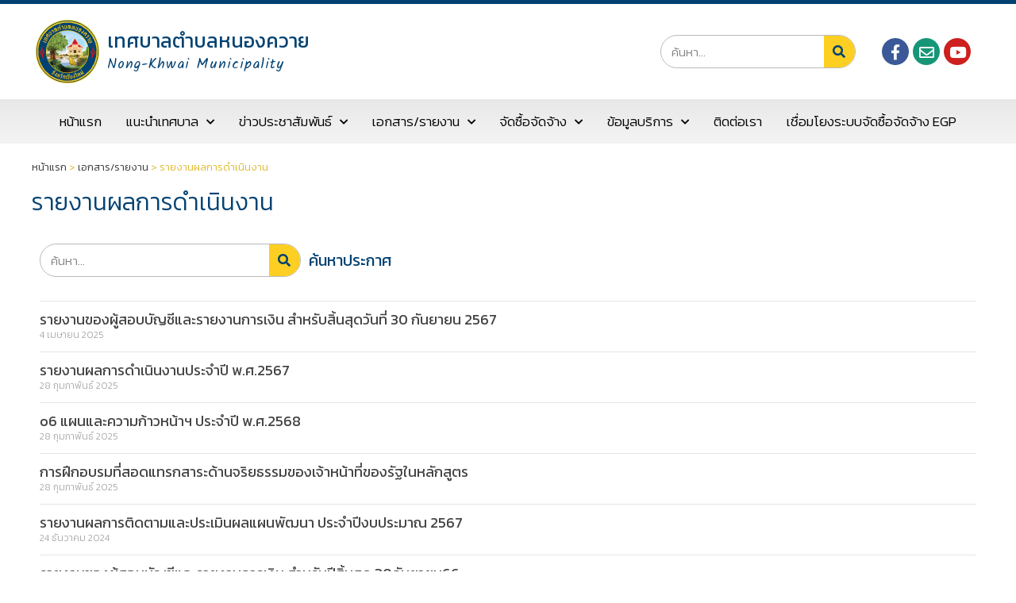

--- FILE ---
content_type: text/html; charset=UTF-8
request_url: https://www.nongkhwai.go.th/category/%E0%B9%80%E0%B8%AD%E0%B8%81%E0%B8%AA%E0%B8%B2%E0%B8%A3-%E0%B8%A3%E0%B8%B2%E0%B8%A2%E0%B8%87%E0%B8%B2%E0%B8%99/%E0%B8%A3%E0%B8%B2%E0%B8%A2%E0%B8%87%E0%B8%B2%E0%B8%99%E0%B8%9C%E0%B8%A5%E0%B8%81%E0%B8%B2%E0%B8%A3%E0%B8%94%E0%B8%B3%E0%B9%80%E0%B8%99%E0%B8%B4%E0%B8%99%E0%B8%87%E0%B8%B2%E0%B8%99/
body_size: 27032
content:
<!DOCTYPE html>
<html class="html" lang="th" prefix="og: https://ogp.me/ns#">
<head>
	<meta charset="UTF-8">
	<link rel="profile" href="https://gmpg.org/xfn/11">

	<meta name="viewport" content="width=device-width, initial-scale=1">
<!-- Search Engine Optimization by Rank Math - https://s.rankmath.com/home -->
<title>รายงานผลการดำเนินงาน - เทศบาลตำบลหนองควาย</title>
<meta name="robots" content="index, follow, max-snippet:-1, max-video-preview:-1, max-image-preview:large"/>
<link rel="canonical" href="https://www.nongkhwai.go.th/category/%e0%b9%80%e0%b8%ad%e0%b8%81%e0%b8%aa%e0%b8%b2%e0%b8%a3-%e0%b8%a3%e0%b8%b2%e0%b8%a2%e0%b8%87%e0%b8%b2%e0%b8%99/%e0%b8%a3%e0%b8%b2%e0%b8%a2%e0%b8%87%e0%b8%b2%e0%b8%99%e0%b8%9c%e0%b8%a5%e0%b8%81%e0%b8%b2%e0%b8%a3%e0%b8%94%e0%b8%b3%e0%b9%80%e0%b8%99%e0%b8%b4%e0%b8%99%e0%b8%87%e0%b8%b2%e0%b8%99/" />
<link rel="next" href="https://www.nongkhwai.go.th/category/%e0%b9%80%e0%b8%ad%e0%b8%81%e0%b8%aa%e0%b8%b2%e0%b8%a3-%e0%b8%a3%e0%b8%b2%e0%b8%a2%e0%b8%87%e0%b8%b2%e0%b8%99/%e0%b8%a3%e0%b8%b2%e0%b8%a2%e0%b8%87%e0%b8%b2%e0%b8%99%e0%b8%9c%e0%b8%a5%e0%b8%81%e0%b8%b2%e0%b8%a3%e0%b8%94%e0%b8%b3%e0%b9%80%e0%b8%99%e0%b8%b4%e0%b8%99%e0%b8%87%e0%b8%b2%e0%b8%99/page/2/" />
<meta property="og:locale" content="th_TH" />
<meta property="og:type" content="article" />
<meta property="og:title" content="รายงานผลการดำเนินงาน - เทศบาลตำบลหนองควาย" />
<meta property="og:url" content="https://www.nongkhwai.go.th/category/%e0%b9%80%e0%b8%ad%e0%b8%81%e0%b8%aa%e0%b8%b2%e0%b8%a3-%e0%b8%a3%e0%b8%b2%e0%b8%a2%e0%b8%87%e0%b8%b2%e0%b8%99/%e0%b8%a3%e0%b8%b2%e0%b8%a2%e0%b8%87%e0%b8%b2%e0%b8%99%e0%b8%9c%e0%b8%a5%e0%b8%81%e0%b8%b2%e0%b8%a3%e0%b8%94%e0%b8%b3%e0%b9%80%e0%b8%99%e0%b8%b4%e0%b8%99%e0%b8%87%e0%b8%b2%e0%b8%99/" />
<meta property="og:site_name" content="เทศบาลตำบลหนองควาย" />
<meta name="twitter:card" content="summary_large_image" />
<meta name="twitter:title" content="รายงานผลการดำเนินงาน - เทศบาลตำบลหนองควาย" />
<meta name="twitter:label1" content="เรื่อง" />
<meta name="twitter:data1" content="34" />
<!-- /Rank Math WordPress SEO plugin -->

<link rel='dns-prefetch' href='//static.addtoany.com' />
<link rel='dns-prefetch' href='//fonts.googleapis.com' />
<link rel='dns-prefetch' href='//s.w.org' />
<link rel="alternate" type="application/rss+xml" title="เทศบาลตำบลหนองควาย &raquo; ฟีด" href="https://www.nongkhwai.go.th/feed/" />
<link rel="alternate" type="application/rss+xml" title="เทศบาลตำบลหนองควาย &raquo; รายงานผลการดำเนินงาน ฟีดหมวดหมู่" href="https://www.nongkhwai.go.th/category/%e0%b9%80%e0%b8%ad%e0%b8%81%e0%b8%aa%e0%b8%b2%e0%b8%a3-%e0%b8%a3%e0%b8%b2%e0%b8%a2%e0%b8%87%e0%b8%b2%e0%b8%99/%e0%b8%a3%e0%b8%b2%e0%b8%a2%e0%b8%87%e0%b8%b2%e0%b8%99%e0%b8%9c%e0%b8%a5%e0%b8%81%e0%b8%b2%e0%b8%a3%e0%b8%94%e0%b8%b3%e0%b9%80%e0%b8%99%e0%b8%b4%e0%b8%99%e0%b8%87%e0%b8%b2%e0%b8%99/feed/" />
<link rel='stylesheet' id='mec-select2-style-css'  href='https://www.nongkhwai.go.th/wp-content/plugins/modern-events-calendar-lite/assets/packages/select2/select2.min.css?ver=6.4.1' media='all' />
<link rel='stylesheet' id='mec-font-icons-css'  href='https://www.nongkhwai.go.th/wp-content/plugins/modern-events-calendar-lite/assets/css/iconfonts.css?ver=5.9.3' media='all' />
<link rel='stylesheet' id='mec-frontend-style-css'  href='https://www.nongkhwai.go.th/wp-content/plugins/modern-events-calendar-lite/assets/css/frontend.min.css?ver=6.4.1' media='all' />
<link rel='stylesheet' id='mec-tooltip-style-css'  href='https://www.nongkhwai.go.th/wp-content/plugins/modern-events-calendar-lite/assets/packages/tooltip/tooltip.css?ver=5.9.3' media='all' />
<link rel='stylesheet' id='mec-tooltip-shadow-style-css'  href='https://www.nongkhwai.go.th/wp-content/plugins/modern-events-calendar-lite/assets/packages/tooltip/tooltipster-sideTip-shadow.min.css?ver=5.9.3' media='all' />
<link rel='stylesheet' id='featherlight-css'  href='https://www.nongkhwai.go.th/wp-content/plugins/modern-events-calendar-lite/assets/packages/featherlight/featherlight.css?ver=5.9.3' media='all' />
<link rel='stylesheet' id='mec-google-fonts-css'  href='//fonts.googleapis.com/css?family=Montserrat%3A400%2C700%7CRoboto%3A100%2C300%2C400%2C700&#038;ver=5.9.3' media='all' />
<link rel='stylesheet' id='mec-lity-style-css'  href='https://www.nongkhwai.go.th/wp-content/plugins/modern-events-calendar-lite/assets/packages/lity/lity.min.css?ver=5.9.3' media='all' />
<link rel='stylesheet' id='mec-general-calendar-style-css'  href='https://www.nongkhwai.go.th/wp-content/plugins/modern-events-calendar-lite/assets/css/mec-general-calendar.css?ver=5.9.3' media='all' />
<link rel='stylesheet' id='wp-block-library-css'  href='https://www.nongkhwai.go.th/wp-includes/css/dist/block-library/style.min.css?ver=5.9.3' media='all' />
<style id='wp-block-library-theme-inline-css'>
.wp-block-audio figcaption{color:#555;font-size:13px;text-align:center}.is-dark-theme .wp-block-audio figcaption{color:hsla(0,0%,100%,.65)}.wp-block-code>code{font-family:Menlo,Consolas,monaco,monospace;color:#1e1e1e;padding:.8em 1em;border:1px solid #ddd;border-radius:4px}.wp-block-embed figcaption{color:#555;font-size:13px;text-align:center}.is-dark-theme .wp-block-embed figcaption{color:hsla(0,0%,100%,.65)}.blocks-gallery-caption{color:#555;font-size:13px;text-align:center}.is-dark-theme .blocks-gallery-caption{color:hsla(0,0%,100%,.65)}.wp-block-image figcaption{color:#555;font-size:13px;text-align:center}.is-dark-theme .wp-block-image figcaption{color:hsla(0,0%,100%,.65)}.wp-block-pullquote{border-top:4px solid;border-bottom:4px solid;margin-bottom:1.75em;color:currentColor}.wp-block-pullquote__citation,.wp-block-pullquote cite,.wp-block-pullquote footer{color:currentColor;text-transform:uppercase;font-size:.8125em;font-style:normal}.wp-block-quote{border-left:.25em solid;margin:0 0 1.75em;padding-left:1em}.wp-block-quote cite,.wp-block-quote footer{color:currentColor;font-size:.8125em;position:relative;font-style:normal}.wp-block-quote.has-text-align-right{border-left:none;border-right:.25em solid;padding-left:0;padding-right:1em}.wp-block-quote.has-text-align-center{border:none;padding-left:0}.wp-block-quote.is-large,.wp-block-quote.is-style-large,.wp-block-quote.is-style-plain{border:none}.wp-block-search .wp-block-search__label{font-weight:700}.wp-block-group:where(.has-background){padding:1.25em 2.375em}.wp-block-separator{border:none;border-bottom:2px solid;margin-left:auto;margin-right:auto;opacity:.4}.wp-block-separator:not(.is-style-wide):not(.is-style-dots){width:100px}.wp-block-separator.has-background:not(.is-style-dots){border-bottom:none;height:1px}.wp-block-separator.has-background:not(.is-style-wide):not(.is-style-dots){height:2px}.wp-block-table thead{border-bottom:3px solid}.wp-block-table tfoot{border-top:3px solid}.wp-block-table td,.wp-block-table th{padding:.5em;border:1px solid;word-break:normal}.wp-block-table figcaption{color:#555;font-size:13px;text-align:center}.is-dark-theme .wp-block-table figcaption{color:hsla(0,0%,100%,.65)}.wp-block-video figcaption{color:#555;font-size:13px;text-align:center}.is-dark-theme .wp-block-video figcaption{color:hsla(0,0%,100%,.65)}.wp-block-template-part.has-background{padding:1.25em 2.375em;margin-top:0;margin-bottom:0}
</style>
<style id='global-styles-inline-css'>
body{--wp--preset--color--black: #000000;--wp--preset--color--cyan-bluish-gray: #abb8c3;--wp--preset--color--white: #ffffff;--wp--preset--color--pale-pink: #f78da7;--wp--preset--color--vivid-red: #cf2e2e;--wp--preset--color--luminous-vivid-orange: #ff6900;--wp--preset--color--luminous-vivid-amber: #fcb900;--wp--preset--color--light-green-cyan: #7bdcb5;--wp--preset--color--vivid-green-cyan: #00d084;--wp--preset--color--pale-cyan-blue: #8ed1fc;--wp--preset--color--vivid-cyan-blue: #0693e3;--wp--preset--color--vivid-purple: #9b51e0;--wp--preset--gradient--vivid-cyan-blue-to-vivid-purple: linear-gradient(135deg,rgba(6,147,227,1) 0%,rgb(155,81,224) 100%);--wp--preset--gradient--light-green-cyan-to-vivid-green-cyan: linear-gradient(135deg,rgb(122,220,180) 0%,rgb(0,208,130) 100%);--wp--preset--gradient--luminous-vivid-amber-to-luminous-vivid-orange: linear-gradient(135deg,rgba(252,185,0,1) 0%,rgba(255,105,0,1) 100%);--wp--preset--gradient--luminous-vivid-orange-to-vivid-red: linear-gradient(135deg,rgba(255,105,0,1) 0%,rgb(207,46,46) 100%);--wp--preset--gradient--very-light-gray-to-cyan-bluish-gray: linear-gradient(135deg,rgb(238,238,238) 0%,rgb(169,184,195) 100%);--wp--preset--gradient--cool-to-warm-spectrum: linear-gradient(135deg,rgb(74,234,220) 0%,rgb(151,120,209) 20%,rgb(207,42,186) 40%,rgb(238,44,130) 60%,rgb(251,105,98) 80%,rgb(254,248,76) 100%);--wp--preset--gradient--blush-light-purple: linear-gradient(135deg,rgb(255,206,236) 0%,rgb(152,150,240) 100%);--wp--preset--gradient--blush-bordeaux: linear-gradient(135deg,rgb(254,205,165) 0%,rgb(254,45,45) 50%,rgb(107,0,62) 100%);--wp--preset--gradient--luminous-dusk: linear-gradient(135deg,rgb(255,203,112) 0%,rgb(199,81,192) 50%,rgb(65,88,208) 100%);--wp--preset--gradient--pale-ocean: linear-gradient(135deg,rgb(255,245,203) 0%,rgb(182,227,212) 50%,rgb(51,167,181) 100%);--wp--preset--gradient--electric-grass: linear-gradient(135deg,rgb(202,248,128) 0%,rgb(113,206,126) 100%);--wp--preset--gradient--midnight: linear-gradient(135deg,rgb(2,3,129) 0%,rgb(40,116,252) 100%);--wp--preset--duotone--dark-grayscale: url('#wp-duotone-dark-grayscale');--wp--preset--duotone--grayscale: url('#wp-duotone-grayscale');--wp--preset--duotone--purple-yellow: url('#wp-duotone-purple-yellow');--wp--preset--duotone--blue-red: url('#wp-duotone-blue-red');--wp--preset--duotone--midnight: url('#wp-duotone-midnight');--wp--preset--duotone--magenta-yellow: url('#wp-duotone-magenta-yellow');--wp--preset--duotone--purple-green: url('#wp-duotone-purple-green');--wp--preset--duotone--blue-orange: url('#wp-duotone-blue-orange');--wp--preset--font-size--small: 13px;--wp--preset--font-size--medium: 20px;--wp--preset--font-size--large: 36px;--wp--preset--font-size--x-large: 42px;}.has-black-color{color: var(--wp--preset--color--black) !important;}.has-cyan-bluish-gray-color{color: var(--wp--preset--color--cyan-bluish-gray) !important;}.has-white-color{color: var(--wp--preset--color--white) !important;}.has-pale-pink-color{color: var(--wp--preset--color--pale-pink) !important;}.has-vivid-red-color{color: var(--wp--preset--color--vivid-red) !important;}.has-luminous-vivid-orange-color{color: var(--wp--preset--color--luminous-vivid-orange) !important;}.has-luminous-vivid-amber-color{color: var(--wp--preset--color--luminous-vivid-amber) !important;}.has-light-green-cyan-color{color: var(--wp--preset--color--light-green-cyan) !important;}.has-vivid-green-cyan-color{color: var(--wp--preset--color--vivid-green-cyan) !important;}.has-pale-cyan-blue-color{color: var(--wp--preset--color--pale-cyan-blue) !important;}.has-vivid-cyan-blue-color{color: var(--wp--preset--color--vivid-cyan-blue) !important;}.has-vivid-purple-color{color: var(--wp--preset--color--vivid-purple) !important;}.has-black-background-color{background-color: var(--wp--preset--color--black) !important;}.has-cyan-bluish-gray-background-color{background-color: var(--wp--preset--color--cyan-bluish-gray) !important;}.has-white-background-color{background-color: var(--wp--preset--color--white) !important;}.has-pale-pink-background-color{background-color: var(--wp--preset--color--pale-pink) !important;}.has-vivid-red-background-color{background-color: var(--wp--preset--color--vivid-red) !important;}.has-luminous-vivid-orange-background-color{background-color: var(--wp--preset--color--luminous-vivid-orange) !important;}.has-luminous-vivid-amber-background-color{background-color: var(--wp--preset--color--luminous-vivid-amber) !important;}.has-light-green-cyan-background-color{background-color: var(--wp--preset--color--light-green-cyan) !important;}.has-vivid-green-cyan-background-color{background-color: var(--wp--preset--color--vivid-green-cyan) !important;}.has-pale-cyan-blue-background-color{background-color: var(--wp--preset--color--pale-cyan-blue) !important;}.has-vivid-cyan-blue-background-color{background-color: var(--wp--preset--color--vivid-cyan-blue) !important;}.has-vivid-purple-background-color{background-color: var(--wp--preset--color--vivid-purple) !important;}.has-black-border-color{border-color: var(--wp--preset--color--black) !important;}.has-cyan-bluish-gray-border-color{border-color: var(--wp--preset--color--cyan-bluish-gray) !important;}.has-white-border-color{border-color: var(--wp--preset--color--white) !important;}.has-pale-pink-border-color{border-color: var(--wp--preset--color--pale-pink) !important;}.has-vivid-red-border-color{border-color: var(--wp--preset--color--vivid-red) !important;}.has-luminous-vivid-orange-border-color{border-color: var(--wp--preset--color--luminous-vivid-orange) !important;}.has-luminous-vivid-amber-border-color{border-color: var(--wp--preset--color--luminous-vivid-amber) !important;}.has-light-green-cyan-border-color{border-color: var(--wp--preset--color--light-green-cyan) !important;}.has-vivid-green-cyan-border-color{border-color: var(--wp--preset--color--vivid-green-cyan) !important;}.has-pale-cyan-blue-border-color{border-color: var(--wp--preset--color--pale-cyan-blue) !important;}.has-vivid-cyan-blue-border-color{border-color: var(--wp--preset--color--vivid-cyan-blue) !important;}.has-vivid-purple-border-color{border-color: var(--wp--preset--color--vivid-purple) !important;}.has-vivid-cyan-blue-to-vivid-purple-gradient-background{background: var(--wp--preset--gradient--vivid-cyan-blue-to-vivid-purple) !important;}.has-light-green-cyan-to-vivid-green-cyan-gradient-background{background: var(--wp--preset--gradient--light-green-cyan-to-vivid-green-cyan) !important;}.has-luminous-vivid-amber-to-luminous-vivid-orange-gradient-background{background: var(--wp--preset--gradient--luminous-vivid-amber-to-luminous-vivid-orange) !important;}.has-luminous-vivid-orange-to-vivid-red-gradient-background{background: var(--wp--preset--gradient--luminous-vivid-orange-to-vivid-red) !important;}.has-very-light-gray-to-cyan-bluish-gray-gradient-background{background: var(--wp--preset--gradient--very-light-gray-to-cyan-bluish-gray) !important;}.has-cool-to-warm-spectrum-gradient-background{background: var(--wp--preset--gradient--cool-to-warm-spectrum) !important;}.has-blush-light-purple-gradient-background{background: var(--wp--preset--gradient--blush-light-purple) !important;}.has-blush-bordeaux-gradient-background{background: var(--wp--preset--gradient--blush-bordeaux) !important;}.has-luminous-dusk-gradient-background{background: var(--wp--preset--gradient--luminous-dusk) !important;}.has-pale-ocean-gradient-background{background: var(--wp--preset--gradient--pale-ocean) !important;}.has-electric-grass-gradient-background{background: var(--wp--preset--gradient--electric-grass) !important;}.has-midnight-gradient-background{background: var(--wp--preset--gradient--midnight) !important;}.has-small-font-size{font-size: var(--wp--preset--font-size--small) !important;}.has-medium-font-size{font-size: var(--wp--preset--font-size--medium) !important;}.has-large-font-size{font-size: var(--wp--preset--font-size--large) !important;}.has-x-large-font-size{font-size: var(--wp--preset--font-size--x-large) !important;}
</style>
<link rel='stylesheet' id='af-fontawesome-css'  href='https://www.nongkhwai.go.th/wp-content/plugins/asgaros-forum/libs/fontawesome/css/all.min.css?ver=2.0.0' media='all' />
<link rel='stylesheet' id='af-fontawesome-compat-v4-css'  href='https://www.nongkhwai.go.th/wp-content/plugins/asgaros-forum/libs/fontawesome/css/v4-shims.min.css?ver=2.0.0' media='all' />
<link rel='stylesheet' id='af-widgets-css'  href='https://www.nongkhwai.go.th/wp-content/plugins/asgaros-forum/skin/widgets.css?ver=2.0.0' media='all' />
<link rel='stylesheet' id='font-awesome-css'  href='https://www.nongkhwai.go.th/wp-content/themes/oceanwp/assets/fonts/fontawesome/css/all.min.css?ver=5.15.1' media='all' />
<link rel='stylesheet' id='simple-line-icons-css'  href='https://www.nongkhwai.go.th/wp-content/themes/oceanwp/assets/css/third/simple-line-icons.min.css?ver=2.4.0' media='all' />
<link rel='stylesheet' id='oceanwp-style-css'  href='https://www.nongkhwai.go.th/wp-content/themes/oceanwp/assets/css/style.min.css?ver=3.1.3' media='all' />
<link rel='stylesheet' id='dflip-icons-style-css'  href='https://www.nongkhwai.go.th/wp-content/plugins/3d-flipbook-dflip-lite/assets/css/themify-icons.min.css?ver=1.7.25' media='all' />
<link rel='stylesheet' id='dflip-style-css'  href='https://www.nongkhwai.go.th/wp-content/plugins/3d-flipbook-dflip-lite/assets/css/dflip.min.css?ver=1.7.25' media='all' />
<link rel='stylesheet' id='elementor-icons-css'  href='https://www.nongkhwai.go.th/wp-content/plugins/elementor/assets/lib/eicons/css/elementor-icons.min.css?ver=5.14.0' media='all' />
<link rel='stylesheet' id='elementor-frontend-css'  href='https://www.nongkhwai.go.th/wp-content/plugins/elementor/assets/css/frontend-lite.min.css?ver=3.5.6' media='all' />
<link rel='stylesheet' id='elementor-post-5-css'  href='https://www.nongkhwai.go.th/wp-content/uploads/elementor/css/post-5.css?ver=1646192082' media='all' />
<link rel='stylesheet' id='elementor-pro-css'  href='https://www.nongkhwai.go.th/wp-content/plugins/elementor-pro/assets/css/frontend-lite.min.css?ver=3.6.3' media='all' />
<link rel='stylesheet' id='elementor-global-css'  href='https://www.nongkhwai.go.th/wp-content/uploads/elementor/css/global.css?ver=1646192083' media='all' />
<link rel='stylesheet' id='elementor-post-196-css'  href='https://www.nongkhwai.go.th/wp-content/uploads/elementor/css/post-196.css?ver=1682481085' media='all' />
<link rel='stylesheet' id='elementor-post-143-css'  href='https://www.nongkhwai.go.th/wp-content/uploads/elementor/css/post-143.css?ver=1746604852' media='all' />
<link rel='stylesheet' id='elementor-post-616-css'  href='https://www.nongkhwai.go.th/wp-content/uploads/elementor/css/post-616.css?ver=1718702770' media='all' />
<link rel='stylesheet' id='mimetypes-link-icons-css'  href='https://www.nongkhwai.go.th/wp-content/plugins/mimetypes-link-icons/css/style.php?cssvars=bXRsaV9oZWlnaHQ9NDgmbXRsaV9pbWFnZV90eXBlPXBuZyZtdGxpX2xlZnRvcnJpZ2h0PWxlZnQmYWN0aXZlX3R5cGVzPWRvY3xkb2N4fHBkZnx4bHN8eGxzeA%3D&#038;ver=3.0' media='all' />
<link rel='stylesheet' id='addtoany-css'  href='https://www.nongkhwai.go.th/wp-content/plugins/add-to-any/addtoany.min.css?ver=1.16' media='all' />
<link rel='stylesheet' id='google-fonts-1-css'  href='https://fonts.googleapis.com/css?family=Kanit%3A100%2C100italic%2C200%2C200italic%2C300%2C300italic%2C400%2C400italic%2C500%2C500italic%2C600%2C600italic%2C700%2C700italic%2C800%2C800italic%2C900%2C900italic%7CKalam%3A100%2C100italic%2C200%2C200italic%2C300%2C300italic%2C400%2C400italic%2C500%2C500italic%2C600%2C600italic%2C700%2C700italic%2C800%2C800italic%2C900%2C900italic&#038;display=auto&#038;ver=5.9.3' media='all' />
<link rel='stylesheet' id='elementor-icons-shared-0-css'  href='https://www.nongkhwai.go.th/wp-content/plugins/elementor/assets/lib/font-awesome/css/fontawesome.min.css?ver=5.15.3' media='all' />
<link rel='stylesheet' id='elementor-icons-fa-brands-css'  href='https://www.nongkhwai.go.th/wp-content/plugins/elementor/assets/lib/font-awesome/css/brands.min.css?ver=5.15.3' media='all' />
<link rel='stylesheet' id='elementor-icons-fa-regular-css'  href='https://www.nongkhwai.go.th/wp-content/plugins/elementor/assets/lib/font-awesome/css/regular.min.css?ver=5.15.3' media='all' />
<link rel='stylesheet' id='elementor-icons-fa-solid-css'  href='https://www.nongkhwai.go.th/wp-content/plugins/elementor/assets/lib/font-awesome/css/solid.min.css?ver=5.15.3' media='all' />
<script src='https://www.nongkhwai.go.th/wp-includes/js/jquery/jquery.min.js?ver=3.6.0' id='jquery-core-js'></script>
<script src='https://www.nongkhwai.go.th/wp-includes/js/jquery/jquery-migrate.min.js?ver=3.3.2' id='jquery-migrate-js'></script>
<script src='https://www.nongkhwai.go.th/wp-content/plugins/modern-events-calendar-lite/assets/js/mec-general-calendar.js?ver=6.4.1' id='mec-general-calendar-script-js'></script>
<script id='mec-frontend-script-js-extra'>
var mecdata = {"day":"day","days":"days","hour":"hour","hours":"hours","minute":"minute","minutes":"minutes","second":"second","seconds":"seconds","elementor_edit_mode":"no","recapcha_key":"","ajax_url":"https:\/\/www.nongkhwai.go.th\/wp-admin\/admin-ajax.php","fes_nonce":"29d24fd395","current_year":"2026","current_month":"01","datepicker_format":"dd-mm-yy&d-m-Y"};
</script>
<script src='https://www.nongkhwai.go.th/wp-content/plugins/modern-events-calendar-lite/assets/js/frontend.js?ver=6.4.1' id='mec-frontend-script-js'></script>
<script src='https://www.nongkhwai.go.th/wp-content/plugins/modern-events-calendar-lite/assets/js/events.js?ver=6.4.1' id='mec-events-script-js'></script>
<script id='addtoany-core-js-before'>
window.a2a_config=window.a2a_config||{};a2a_config.callbacks=[];a2a_config.overlays=[];a2a_config.templates={};a2a_localize = {
	Share: "Share",
	Save: "Save",
	Subscribe: "Subscribe",
	Email: "Email",
	Bookmark: "Bookmark",
	ShowAll: "Show all",
	ShowLess: "Show less",
	FindServices: "Find service(s)",
	FindAnyServiceToAddTo: "Instantly find any service to add to",
	PoweredBy: "Powered by",
	ShareViaEmail: "Share via email",
	SubscribeViaEmail: "Subscribe via email",
	BookmarkInYourBrowser: "Bookmark in your browser",
	BookmarkInstructions: "Press Ctrl+D or \u2318+D to bookmark this page",
	AddToYourFavorites: "Add to your favorites",
	SendFromWebOrProgram: "Send from any email address or email program",
	EmailProgram: "Email program",
	More: "More&#8230;",
	ThanksForSharing: "Thanks for sharing!",
	ThanksForFollowing: "Thanks for following!"
};
</script>
<script async src='https://static.addtoany.com/menu/page.js' id='addtoany-core-js'></script>
<script async src='https://www.nongkhwai.go.th/wp-content/plugins/add-to-any/addtoany.min.js?ver=1.1' id='addtoany-jquery-js'></script>
<script src='https://www.nongkhwai.go.th/wp-content/themes/oceanwp/assets/js/vendors/smoothscroll.min.js?ver=3.1.3' id='ow-smoothscroll-js'></script>
<link rel="https://api.w.org/" href="https://www.nongkhwai.go.th/wp-json/" /><link rel="alternate" type="application/json" href="https://www.nongkhwai.go.th/wp-json/wp/v2/categories/11" /><link rel="EditURI" type="application/rsd+xml" title="RSD" href="https://www.nongkhwai.go.th/xmlrpc.php?rsd" />
<meta name="generator" content="WordPress 5.9.3" />
<!-- Analytics by WP-Statistics v13.1.6 - https://wp-statistics.com/ -->
<script data-cfasync="false"> var dFlipLocation = "https://www.nongkhwai.go.th/wp-content/plugins/3d-flipbook-dflip-lite/assets/"; var dFlipWPGlobal = {"text":{"toggleSound":"Turn on\/off Sound","toggleThumbnails":"Toggle Thumbnails","toggleOutline":"Toggle Outline\/Bookmark","previousPage":"Previous Page","nextPage":"Next Page","toggleFullscreen":"Toggle Fullscreen","zoomIn":"Zoom In","zoomOut":"Zoom Out","toggleHelp":"Toggle Help","singlePageMode":"Single Page Mode","doublePageMode":"Double Page Mode","downloadPDFFile":"Download PDF File","gotoFirstPage":"Goto First Page","gotoLastPage":"Goto Last Page","share":"Share","mailSubject":"I wanted you to see this FlipBook","mailBody":"Check out this site {{url}}","loading":"DearFlip: Loading "},"moreControls":"download,pageMode,startPage,endPage,sound","hideControls":"","scrollWheel":"true","backgroundColor":"#777","backgroundImage":"","height":"auto","paddingLeft":"20","paddingRight":"20","controlsPosition":"bottom","duration":800,"soundEnable":"true","enableDownload":"true","enableAnnotation":"false","enableAnalytics":"false","webgl":"true","hard":"none","maxTextureSize":"1600","rangeChunkSize":"524288","zoomRatio":1.5,"stiffness":3,"pageMode":"0","singlePageMode":"0","pageSize":"0","autoPlay":"false","autoPlayDuration":5000,"autoPlayStart":"false","linkTarget":"2","sharePrefix":"dearflip-"};</script><link rel="icon" href="https://www.nongkhwai.go.th/wp-content/uploads/2022/02/logo-Custom.png" sizes="32x32" />
<link rel="icon" href="https://www.nongkhwai.go.th/wp-content/uploads/2022/02/logo-Custom.png" sizes="192x192" />
<link rel="apple-touch-icon" href="https://www.nongkhwai.go.th/wp-content/uploads/2022/02/logo-Custom.png" />
<meta name="msapplication-TileImage" content="https://www.nongkhwai.go.th/wp-content/uploads/2022/02/logo-Custom.png" />
		<style id="wp-custom-css">
			.elementor-menu-toggle:after{position:relative;content:"MENU";padding-left:10px;bottom:0;color:#000;font-size:20px}.site-breadcrumbs{position:relative;max-width:100%;color:#deb82a;font-weight:300}.addtoany_content{max-width:1160px}.single-post.content-max-width .thumbnail,.single-post.content-max-width .wp-block-cover-text.alignwide,.single-post.content-max-width .wp-block-image.alignwide,.single-post.content-max-width .wp-block-gallery.alignwide,.single-post.content-max-width .wp-block-text-columns.alignwide,.single-post.content-max-width .entry-share,.single-post.content-max-width nav.post-navigation,.single-post.content-max-width #author-bio,.single-post.content-max-width #related-posts{max-width:1200px}#main #content-wrap{padding-top:0}.blog-entry.post .blog-entry-header .entry-title a{font-size:16px;font-weight:400;letter-spacing:0}ul.meta{color:#9B9B9B}ul.meta li i{font-size:12px}.single .entry-title,.content-left-sidebar .widget-area{display:none}.related-post-title{font-size:16px;font-weight:400;letter-spacing:0}.blog-entry.post ul.meta{margin:0 0 0}ul.meta{padding:0 0 0}.elementor-posts .elementor-post__title{border-top:1px solid #e5e5e5;padding-top:10px}.content-left-sidebar .content-area{padding-left:0;border-left-width:0}.single .thumbnail img{width:auto}table th{background:#ffdb56}ul,ol{margin:15px 0 15px 15px}		</style>
		<!-- OceanWP CSS -->
<style type="text/css">
/* General CSS */@media only screen and (min-width:960px){.content-area,.content-left-sidebar .content-area{width:100%}}#scroll-top{border-radius:50px}#scroll-top{background-color:#1e73be}/* Blog CSS */.single-post.content-max-width #wrap .thumbnail,.single-post.content-max-width #wrap .wp-block-buttons,.single-post.content-max-width #wrap .wp-block-verse,.single-post.content-max-width #wrap .entry-header,.single-post.content-max-width #wrap ul.meta,.single-post.content-max-width #wrap .entry-content p,.single-post.content-max-width #wrap .entry-content h1,.single-post.content-max-width #wrap .entry-content h2,.single-post.content-max-width #wrap .entry-content h3,.single-post.content-max-width #wrap .entry-content h4,.single-post.content-max-width #wrap .entry-content h5,.single-post.content-max-width #wrap .entry-content h6,.single-post.content-max-width #wrap .wp-block-image,.single-post.content-max-width #wrap .wp-block-gallery,.single-post.content-max-width #wrap .wp-block-video,.single-post.content-max-width #wrap .wp-block-quote,.single-post.content-max-width #wrap .wp-block-text-columns,.single-post.content-max-width #wrap .entry-content ul,.single-post.content-max-width #wrap .entry-content ol,.single-post.content-max-width #wrap .wp-block-cover-text,.single-post.content-max-width #wrap .post-tags,.single-post.content-max-width #wrap .comments-area,.single-post.content-max-width #wrap .wp-block-embed,#wrap .wp-block-separator.is-style-wide:not(.size-full){max-width:1200px}.single-post.content-max-width #wrap .wp-block-image.alignleft,.single-post.content-max-width #wrap .wp-block-image.alignright{max-width:600px}.single-post.content-max-width #wrap .wp-block-image.alignleft{margin-left:calc( 50% - 600px)}.single-post.content-max-width #wrap .wp-block-image.alignright{margin-right:calc( 50% - 600px)}.single-post.content-max-width #wrap .wp-block-embed,.single-post.content-max-width #wrap .wp-block-verse{margin-left:auto;margin-right:auto}/* Header CSS */#site-header.has-header-media .overlay-header-media{background-color:rgba(0,0,0,0.5)}/* Typography CSS */body{font-weight:300;font-size:16px}
</style></head>

<body class="archive category category-11 wp-embed-responsive oceanwp-theme dropdown-mobile no-header-border default-breakpoint content-full-width content-max-width page-header-disabled has-breadcrumbs has-blog-grid no-lightbox elementor-default elementor-template-full-width elementor-kit-5 elementor-page-616" itemscope="itemscope" itemtype="https://schema.org/Blog">

	<svg xmlns="http://www.w3.org/2000/svg" viewBox="0 0 0 0" width="0" height="0" focusable="false" role="none" style="visibility: hidden; position: absolute; left: -9999px; overflow: hidden;" ><defs><filter id="wp-duotone-dark-grayscale"><feColorMatrix color-interpolation-filters="sRGB" type="matrix" values=" .299 .587 .114 0 0 .299 .587 .114 0 0 .299 .587 .114 0 0 .299 .587 .114 0 0 " /><feComponentTransfer color-interpolation-filters="sRGB" ><feFuncR type="table" tableValues="0 0.49803921568627" /><feFuncG type="table" tableValues="0 0.49803921568627" /><feFuncB type="table" tableValues="0 0.49803921568627" /><feFuncA type="table" tableValues="1 1" /></feComponentTransfer><feComposite in2="SourceGraphic" operator="in" /></filter></defs></svg><svg xmlns="http://www.w3.org/2000/svg" viewBox="0 0 0 0" width="0" height="0" focusable="false" role="none" style="visibility: hidden; position: absolute; left: -9999px; overflow: hidden;" ><defs><filter id="wp-duotone-grayscale"><feColorMatrix color-interpolation-filters="sRGB" type="matrix" values=" .299 .587 .114 0 0 .299 .587 .114 0 0 .299 .587 .114 0 0 .299 .587 .114 0 0 " /><feComponentTransfer color-interpolation-filters="sRGB" ><feFuncR type="table" tableValues="0 1" /><feFuncG type="table" tableValues="0 1" /><feFuncB type="table" tableValues="0 1" /><feFuncA type="table" tableValues="1 1" /></feComponentTransfer><feComposite in2="SourceGraphic" operator="in" /></filter></defs></svg><svg xmlns="http://www.w3.org/2000/svg" viewBox="0 0 0 0" width="0" height="0" focusable="false" role="none" style="visibility: hidden; position: absolute; left: -9999px; overflow: hidden;" ><defs><filter id="wp-duotone-purple-yellow"><feColorMatrix color-interpolation-filters="sRGB" type="matrix" values=" .299 .587 .114 0 0 .299 .587 .114 0 0 .299 .587 .114 0 0 .299 .587 .114 0 0 " /><feComponentTransfer color-interpolation-filters="sRGB" ><feFuncR type="table" tableValues="0.54901960784314 0.98823529411765" /><feFuncG type="table" tableValues="0 1" /><feFuncB type="table" tableValues="0.71764705882353 0.25490196078431" /><feFuncA type="table" tableValues="1 1" /></feComponentTransfer><feComposite in2="SourceGraphic" operator="in" /></filter></defs></svg><svg xmlns="http://www.w3.org/2000/svg" viewBox="0 0 0 0" width="0" height="0" focusable="false" role="none" style="visibility: hidden; position: absolute; left: -9999px; overflow: hidden;" ><defs><filter id="wp-duotone-blue-red"><feColorMatrix color-interpolation-filters="sRGB" type="matrix" values=" .299 .587 .114 0 0 .299 .587 .114 0 0 .299 .587 .114 0 0 .299 .587 .114 0 0 " /><feComponentTransfer color-interpolation-filters="sRGB" ><feFuncR type="table" tableValues="0 1" /><feFuncG type="table" tableValues="0 0.27843137254902" /><feFuncB type="table" tableValues="0.5921568627451 0.27843137254902" /><feFuncA type="table" tableValues="1 1" /></feComponentTransfer><feComposite in2="SourceGraphic" operator="in" /></filter></defs></svg><svg xmlns="http://www.w3.org/2000/svg" viewBox="0 0 0 0" width="0" height="0" focusable="false" role="none" style="visibility: hidden; position: absolute; left: -9999px; overflow: hidden;" ><defs><filter id="wp-duotone-midnight"><feColorMatrix color-interpolation-filters="sRGB" type="matrix" values=" .299 .587 .114 0 0 .299 .587 .114 0 0 .299 .587 .114 0 0 .299 .587 .114 0 0 " /><feComponentTransfer color-interpolation-filters="sRGB" ><feFuncR type="table" tableValues="0 0" /><feFuncG type="table" tableValues="0 0.64705882352941" /><feFuncB type="table" tableValues="0 1" /><feFuncA type="table" tableValues="1 1" /></feComponentTransfer><feComposite in2="SourceGraphic" operator="in" /></filter></defs></svg><svg xmlns="http://www.w3.org/2000/svg" viewBox="0 0 0 0" width="0" height="0" focusable="false" role="none" style="visibility: hidden; position: absolute; left: -9999px; overflow: hidden;" ><defs><filter id="wp-duotone-magenta-yellow"><feColorMatrix color-interpolation-filters="sRGB" type="matrix" values=" .299 .587 .114 0 0 .299 .587 .114 0 0 .299 .587 .114 0 0 .299 .587 .114 0 0 " /><feComponentTransfer color-interpolation-filters="sRGB" ><feFuncR type="table" tableValues="0.78039215686275 1" /><feFuncG type="table" tableValues="0 0.94901960784314" /><feFuncB type="table" tableValues="0.35294117647059 0.47058823529412" /><feFuncA type="table" tableValues="1 1" /></feComponentTransfer><feComposite in2="SourceGraphic" operator="in" /></filter></defs></svg><svg xmlns="http://www.w3.org/2000/svg" viewBox="0 0 0 0" width="0" height="0" focusable="false" role="none" style="visibility: hidden; position: absolute; left: -9999px; overflow: hidden;" ><defs><filter id="wp-duotone-purple-green"><feColorMatrix color-interpolation-filters="sRGB" type="matrix" values=" .299 .587 .114 0 0 .299 .587 .114 0 0 .299 .587 .114 0 0 .299 .587 .114 0 0 " /><feComponentTransfer color-interpolation-filters="sRGB" ><feFuncR type="table" tableValues="0.65098039215686 0.40392156862745" /><feFuncG type="table" tableValues="0 1" /><feFuncB type="table" tableValues="0.44705882352941 0.4" /><feFuncA type="table" tableValues="1 1" /></feComponentTransfer><feComposite in2="SourceGraphic" operator="in" /></filter></defs></svg><svg xmlns="http://www.w3.org/2000/svg" viewBox="0 0 0 0" width="0" height="0" focusable="false" role="none" style="visibility: hidden; position: absolute; left: -9999px; overflow: hidden;" ><defs><filter id="wp-duotone-blue-orange"><feColorMatrix color-interpolation-filters="sRGB" type="matrix" values=" .299 .587 .114 0 0 .299 .587 .114 0 0 .299 .587 .114 0 0 .299 .587 .114 0 0 " /><feComponentTransfer color-interpolation-filters="sRGB" ><feFuncR type="table" tableValues="0.098039215686275 1" /><feFuncG type="table" tableValues="0 0.66274509803922" /><feFuncB type="table" tableValues="0.84705882352941 0.41960784313725" /><feFuncA type="table" tableValues="1 1" /></feComponentTransfer><feComposite in2="SourceGraphic" operator="in" /></filter></defs></svg>
	
	<div id="outer-wrap" class="site clr">

		<a class="skip-link screen-reader-text" href="#main">Skip to content</a>

		
		<div id="wrap" class="clr">

			
			
<header id="site-header" class="clr" data-height="74" itemscope="itemscope" itemtype="https://schema.org/WPHeader" role="banner">

			<div data-elementor-type="header" data-elementor-id="196" class="elementor elementor-196 elementor-location-header" data-elementor-settings="[]">
								<header class="elementor-section elementor-top-section elementor-element elementor-element-19285ca elementor-section-content-middle elementor-section-boxed elementor-section-height-default elementor-section-height-default" data-id="19285ca" data-element_type="section" data-settings="{&quot;background_background&quot;:&quot;classic&quot;}">
						<div class="elementor-container elementor-column-gap-no">
					<div class="elementor-column elementor-col-25 elementor-top-column elementor-element elementor-element-eea35b0" data-id="eea35b0" data-element_type="column">
			<div class="elementor-widget-wrap elementor-element-populated">
								<div class="elementor-element elementor-element-ee92623 elementor-widget elementor-widget-image" data-id="ee92623" data-element_type="widget" data-widget_type="image.default">
				<div class="elementor-widget-container">
			<style>/*! elementor - v3.5.6 - 28-02-2022 */
.elementor-widget-image{text-align:center}.elementor-widget-image a{display:inline-block}.elementor-widget-image a img[src$=".svg"]{width:48px}.elementor-widget-image img{vertical-align:middle;display:inline-block}</style>													<a href="https://www.nongkhwai.go.th">
							<img width="80" height="80" src="https://www.nongkhwai.go.th/wp-content/uploads/2022/02/logo-Custom.png" class="attachment-full size-full" alt="" loading="lazy" />								</a>
															</div>
				</div>
					</div>
		</div>
				<div class="elementor-column elementor-col-25 elementor-top-column elementor-element elementor-element-e9c567d" data-id="e9c567d" data-element_type="column">
			<div class="elementor-widget-wrap elementor-element-populated">
								<div class="elementor-element elementor-element-1575b62 elementor-widget elementor-widget-heading" data-id="1575b62" data-element_type="widget" data-widget_type="heading.default">
				<div class="elementor-widget-container">
			<style>/*! elementor - v3.5.6 - 28-02-2022 */
.elementor-heading-title{padding:0;margin:0;line-height:1}.elementor-widget-heading .elementor-heading-title[class*=elementor-size-]>a{color:inherit;font-size:inherit;line-height:inherit}.elementor-widget-heading .elementor-heading-title.elementor-size-small{font-size:15px}.elementor-widget-heading .elementor-heading-title.elementor-size-medium{font-size:19px}.elementor-widget-heading .elementor-heading-title.elementor-size-large{font-size:29px}.elementor-widget-heading .elementor-heading-title.elementor-size-xl{font-size:39px}.elementor-widget-heading .elementor-heading-title.elementor-size-xxl{font-size:59px}</style><h2 class="elementor-heading-title elementor-size-default"><a href="https://www.nongkhwai.go.th">เทศบาลตำบลหนองควาย</a></h2>		</div>
				</div>
				<div class="elementor-element elementor-element-528c9d5 elementor-widget elementor-widget-heading" data-id="528c9d5" data-element_type="widget" data-widget_type="heading.default">
				<div class="elementor-widget-container">
			<h2 class="elementor-heading-title elementor-size-default">Nong-Khwai Municipality</h2>		</div>
				</div>
					</div>
		</div>
				<div class="elementor-column elementor-col-25 elementor-top-column elementor-element elementor-element-8827bd9" data-id="8827bd9" data-element_type="column">
			<div class="elementor-widget-wrap elementor-element-populated">
								<div class="elementor-element elementor-element-a89ed0e elementor-search-form--skin-classic elementor-search-form--button-type-icon elementor-search-form--icon-search elementor-widget elementor-widget-search-form" data-id="a89ed0e" data-element_type="widget" data-settings="{&quot;skin&quot;:&quot;classic&quot;}" data-widget_type="search-form.default">
				<div class="elementor-widget-container">
			<link rel="stylesheet" href="https://www.nongkhwai.go.th/wp-content/plugins/elementor-pro/assets/css/widget-theme-elements.min.css">		<form class="elementor-search-form" role="search" action="https://www.nongkhwai.go.th" method="get">
									<div class="elementor-search-form__container">
								<input placeholder="ค้นหา..." class="elementor-search-form__input" type="search" name="s" title="Search" value="">
													<button class="elementor-search-form__submit" type="submit" title="Search" aria-label="Search">
													<i aria-hidden="true" class="fas fa-search"></i>							<span class="elementor-screen-only">Search</span>
											</button>
											</div>
		</form>
				</div>
				</div>
					</div>
		</div>
				<div class="elementor-column elementor-col-25 elementor-top-column elementor-element elementor-element-2e670c1" data-id="2e670c1" data-element_type="column">
			<div class="elementor-widget-wrap elementor-element-populated">
								<div class="elementor-element elementor-element-702071e elementor-shape-circle e-grid-align-right elementor-grid-0 elementor-widget elementor-widget-social-icons" data-id="702071e" data-element_type="widget" data-widget_type="social-icons.default">
				<div class="elementor-widget-container">
			<style>/*! elementor - v3.5.6 - 28-02-2022 */
.elementor-widget-social-icons.elementor-grid-0 .elementor-widget-container,.elementor-widget-social-icons.elementor-grid-mobile-0 .elementor-widget-container,.elementor-widget-social-icons.elementor-grid-tablet-0 .elementor-widget-container{line-height:1;font-size:0}.elementor-widget-social-icons:not(.elementor-grid-0):not(.elementor-grid-tablet-0):not(.elementor-grid-mobile-0) .elementor-grid{display:inline-grid}.elementor-widget-social-icons .elementor-grid{grid-column-gap:var(--grid-column-gap,5px);grid-row-gap:var(--grid-row-gap,5px);grid-template-columns:var(--grid-template-columns);-webkit-box-pack:var(--justify-content,center);-ms-flex-pack:var(--justify-content,center);justify-content:var(--justify-content,center);justify-items:var(--justify-content,center)}.elementor-icon.elementor-social-icon{font-size:var(--icon-size,25px);line-height:var(--icon-size,25px);width:calc(var(--icon-size, 25px) + (2 * var(--icon-padding, .5em)));height:calc(var(--icon-size, 25px) + (2 * var(--icon-padding, .5em)))}.elementor-social-icon{--e-social-icon-icon-color:#fff;display:-webkit-inline-box;display:-ms-inline-flexbox;display:inline-flex;background-color:#818a91;-webkit-box-align:center;-ms-flex-align:center;align-items:center;-webkit-box-pack:center;-ms-flex-pack:center;justify-content:center;text-align:center;cursor:pointer}.elementor-social-icon i{color:var(--e-social-icon-icon-color)}.elementor-social-icon svg{fill:var(--e-social-icon-icon-color)}.elementor-social-icon:last-child{margin:0}.elementor-social-icon:hover{opacity:.9;color:#fff}.elementor-social-icon-android{background-color:#a4c639}.elementor-social-icon-apple{background-color:#999}.elementor-social-icon-behance{background-color:#1769ff}.elementor-social-icon-bitbucket{background-color:#205081}.elementor-social-icon-codepen{background-color:#000}.elementor-social-icon-delicious{background-color:#39f}.elementor-social-icon-deviantart{background-color:#05cc47}.elementor-social-icon-digg{background-color:#005be2}.elementor-social-icon-dribbble{background-color:#ea4c89}.elementor-social-icon-elementor{background-color:#d30c5c}.elementor-social-icon-envelope{background-color:#ea4335}.elementor-social-icon-facebook,.elementor-social-icon-facebook-f{background-color:#3b5998}.elementor-social-icon-flickr{background-color:#0063dc}.elementor-social-icon-foursquare{background-color:#2d5be3}.elementor-social-icon-free-code-camp,.elementor-social-icon-freecodecamp{background-color:#006400}.elementor-social-icon-github{background-color:#333}.elementor-social-icon-gitlab{background-color:#e24329}.elementor-social-icon-globe{background-color:#818a91}.elementor-social-icon-google-plus,.elementor-social-icon-google-plus-g{background-color:#dd4b39}.elementor-social-icon-houzz{background-color:#7ac142}.elementor-social-icon-instagram{background-color:#262626}.elementor-social-icon-jsfiddle{background-color:#487aa2}.elementor-social-icon-link{background-color:#818a91}.elementor-social-icon-linkedin,.elementor-social-icon-linkedin-in{background-color:#0077b5}.elementor-social-icon-medium{background-color:#00ab6b}.elementor-social-icon-meetup{background-color:#ec1c40}.elementor-social-icon-mixcloud{background-color:#273a4b}.elementor-social-icon-odnoklassniki{background-color:#f4731c}.elementor-social-icon-pinterest{background-color:#bd081c}.elementor-social-icon-product-hunt{background-color:#da552f}.elementor-social-icon-reddit{background-color:#ff4500}.elementor-social-icon-rss{background-color:#f26522}.elementor-social-icon-shopping-cart{background-color:#4caf50}.elementor-social-icon-skype{background-color:#00aff0}.elementor-social-icon-slideshare{background-color:#0077b5}.elementor-social-icon-snapchat{background-color:#fffc00}.elementor-social-icon-soundcloud{background-color:#f80}.elementor-social-icon-spotify{background-color:#2ebd59}.elementor-social-icon-stack-overflow{background-color:#fe7a15}.elementor-social-icon-steam{background-color:#00adee}.elementor-social-icon-stumbleupon{background-color:#eb4924}.elementor-social-icon-telegram{background-color:#2ca5e0}.elementor-social-icon-thumb-tack{background-color:#1aa1d8}.elementor-social-icon-tripadvisor{background-color:#589442}.elementor-social-icon-tumblr{background-color:#35465c}.elementor-social-icon-twitch{background-color:#6441a5}.elementor-social-icon-twitter{background-color:#1da1f2}.elementor-social-icon-viber{background-color:#665cac}.elementor-social-icon-vimeo{background-color:#1ab7ea}.elementor-social-icon-vk{background-color:#45668e}.elementor-social-icon-weibo{background-color:#dd2430}.elementor-social-icon-weixin{background-color:#31a918}.elementor-social-icon-whatsapp{background-color:#25d366}.elementor-social-icon-wordpress{background-color:#21759b}.elementor-social-icon-xing{background-color:#026466}.elementor-social-icon-yelp{background-color:#af0606}.elementor-social-icon-youtube{background-color:#cd201f}.elementor-social-icon-500px{background-color:#0099e5}.elementor-shape-rounded .elementor-icon.elementor-social-icon{-webkit-border-radius:10%;border-radius:10%}.elementor-shape-circle .elementor-icon.elementor-social-icon{-webkit-border-radius:50%;border-radius:50%}</style>		<div class="elementor-social-icons-wrapper elementor-grid">
							<span class="elementor-grid-item">
					<a class="elementor-icon elementor-social-icon elementor-social-icon-facebook-f elementor-animation-grow elementor-repeater-item-5b1b321" href="https://www.facebook.com/profile.php?id=100006218461249" target="_blank">
						<span class="elementor-screen-only">Facebook-f</span>
						<i class="fab fa-facebook-f"></i>					</a>
				</span>
							<span class="elementor-grid-item">
					<a class="elementor-icon elementor-social-icon elementor-social-icon-envelope elementor-animation-grow elementor-repeater-item-c7c7d1e" href="mailto:nong-khwai@hotmail.co.th" target="_blank">
						<span class="elementor-screen-only">Envelope</span>
						<i class="far fa-envelope"></i>					</a>
				</span>
							<span class="elementor-grid-item">
					<a class="elementor-icon elementor-social-icon elementor-social-icon-youtube elementor-animation-grow elementor-repeater-item-8f2fe13" target="_blank">
						<span class="elementor-screen-only">Youtube</span>
						<i class="fab fa-youtube"></i>					</a>
				</span>
					</div>
				</div>
				</div>
					</div>
		</div>
							</div>
		</header>
				<nav class="elementor-section elementor-top-section elementor-element elementor-element-3c85df3 elementor-section-boxed elementor-section-height-default elementor-section-height-default" data-id="3c85df3" data-element_type="section" data-settings="{&quot;background_background&quot;:&quot;gradient&quot;,&quot;sticky&quot;:&quot;top&quot;,&quot;sticky_on&quot;:[&quot;desktop&quot;,&quot;tablet&quot;,&quot;mobile&quot;],&quot;sticky_offset&quot;:0,&quot;sticky_effects_offset&quot;:0}">
						<div class="elementor-container elementor-column-gap-no">
					<div class="elementor-column elementor-col-100 elementor-top-column elementor-element elementor-element-157520f" data-id="157520f" data-element_type="column">
			<div class="elementor-widget-wrap elementor-element-populated">
								<div class="elementor-element elementor-element-7f6650a elementor-nav-menu__align-justify elementor-nav-menu--dropdown-mobile elementor-nav-menu--stretch elementor-nav-menu__text-align-aside elementor-nav-menu--toggle elementor-nav-menu--burger elementor-widget elementor-widget-nav-menu" data-id="7f6650a" data-element_type="widget" data-settings="{&quot;full_width&quot;:&quot;stretch&quot;,&quot;submenu_icon&quot;:{&quot;value&quot;:&quot;&lt;i class=\&quot;fas fa-chevron-down\&quot;&gt;&lt;\/i&gt;&quot;,&quot;library&quot;:&quot;fa-solid&quot;},&quot;layout&quot;:&quot;horizontal&quot;,&quot;toggle&quot;:&quot;burger&quot;}" data-widget_type="nav-menu.default">
				<div class="elementor-widget-container">
			<link rel="stylesheet" href="https://www.nongkhwai.go.th/wp-content/plugins/elementor-pro/assets/css/widget-nav-menu.min.css">			<nav migration_allowed="1" migrated="0" role="navigation" class="elementor-nav-menu--main elementor-nav-menu__container elementor-nav-menu--layout-horizontal e--pointer-background e--animation-fade">
				<ul id="menu-1-7f6650a" class="elementor-nav-menu"><li class="menu-item menu-item-type-post_type menu-item-object-page menu-item-home menu-item-69"><a href="https://www.nongkhwai.go.th/" class="elementor-item">หน้าแรก</a></li>
<li class="menu-item menu-item-type-custom menu-item-object-custom menu-item-has-children menu-item-70"><a href="#" class="elementor-item elementor-item-anchor">แนะนำเทศบาล</a>
<ul class="sub-menu elementor-nav-menu--dropdown">
	<li class="menu-item menu-item-type-custom menu-item-object-custom menu-item-has-children menu-item-71"><a href="#" class="elementor-sub-item elementor-item-anchor">ข้อมูลทั่วไป</a>
	<ul class="sub-menu elementor-nav-menu--dropdown">
		<li class="menu-item menu-item-type-post_type menu-item-object-page menu-item-72"><a href="https://www.nongkhwai.go.th/%e0%b8%9b%e0%b8%a3%e0%b8%b0%e0%b8%a7%e0%b8%b1%e0%b8%95%e0%b8%b4%e0%b8%84%e0%b8%a7%e0%b8%b2%e0%b8%a1%e0%b9%80%e0%b8%9b%e0%b9%87%e0%b8%99%e0%b8%a1%e0%b8%b2/" class="elementor-sub-item">ประวัติความเป็นมา</a></li>
		<li class="menu-item menu-item-type-post_type menu-item-object-page menu-item-76"><a href="https://www.nongkhwai.go.th/%e0%b8%a7%e0%b8%b4%e0%b8%aa%e0%b8%b1%e0%b8%a2%e0%b8%97%e0%b8%b1%e0%b8%a8%e0%b8%99%e0%b9%8c%e0%b9%81%e0%b8%a5%e0%b8%b0%e0%b8%9e%e0%b8%b1%e0%b8%99%e0%b8%98%e0%b8%81%e0%b8%b4%e0%b8%88/" class="elementor-sub-item">วิสัยทัศน์และพันธกิจ</a></li>
		<li class="menu-item menu-item-type-post_type menu-item-object-page menu-item-87"><a href="https://www.nongkhwai.go.th/%e0%b9%82%e0%b8%84%e0%b8%a3%e0%b8%87%e0%b8%aa%e0%b8%a3%e0%b9%89%e0%b8%b2%e0%b8%87%e0%b8%ad%e0%b8%87%e0%b8%84%e0%b9%8c%e0%b8%81%e0%b8%a3/" class="elementor-sub-item">โครงสร้างองค์กร</a></li>
		<li class="menu-item menu-item-type-post_type menu-item-object-page menu-item-75"><a href="https://www.nongkhwai.go.th/%e0%b8%a2%e0%b8%b8%e0%b8%97%e0%b8%98%e0%b8%a8%e0%b8%b2%e0%b8%aa%e0%b8%95%e0%b8%a3%e0%b9%8c%e0%b8%81%e0%b8%b2%e0%b8%a3%e0%b8%9e%e0%b8%b1%e0%b8%92%e0%b8%99%e0%b8%b2/" class="elementor-sub-item">ยุทธศาสตร์การพัฒนา</a></li>
		<li class="menu-item menu-item-type-post_type menu-item-object-page menu-item-77"><a href="https://www.nongkhwai.go.th/%e0%b8%ad%e0%b9%8d%e0%b8%b2%e0%b8%99%e0%b8%b2%e0%b8%88%e0%b8%ab%e0%b8%99%e0%b9%89%e0%b8%b2%e0%b8%97%e0%b8%b5%e0%b9%88%e0%b8%95%e0%b8%b2%e0%b8%a1%e0%b8%81%e0%b8%8e%e0%b8%ab%e0%b8%a1%e0%b8%b2%e0%b8%a2/" class="elementor-sub-item">อํานาจหน้าที่ตามกฎหมายของเทศบาลตําบล</a></li>
		<li class="menu-item menu-item-type-post_type menu-item-object-page menu-item-73"><a href="https://www.nongkhwai.go.th/%e0%b8%95%e0%b8%a3%e0%b8%b2%e0%b8%aa%e0%b8%b1%e0%b8%8d%e0%b8%a5%e0%b8%b1%e0%b8%81%e0%b8%a9%e0%b8%93%e0%b9%8c/" class="elementor-sub-item">ตราสัญลักษณ์</a></li>
		<li class="menu-item menu-item-type-post_type menu-item-object-page menu-item-74"><a href="https://www.nongkhwai.go.th/%e0%b8%99%e0%b9%82%e0%b8%a2%e0%b8%9a%e0%b8%b2%e0%b8%a2%e0%b8%81%e0%b8%b2%e0%b8%a3%e0%b8%9a%e0%b8%a3%e0%b8%b4%e0%b8%ab%e0%b8%b2%e0%b8%a3/" class="elementor-sub-item">นโยบายการบริหาร</a></li>
		<li class="menu-item menu-item-type-post_type menu-item-object-page menu-item-660"><a href="https://www.nongkhwai.go.th/%e0%b8%84%e0%b8%b3%e0%b8%a3%e0%b8%b1%e0%b8%9a%e0%b8%a3%e0%b8%ad%e0%b8%87%e0%b9%81%e0%b8%a5%e0%b8%b0%e0%b8%a3%e0%b8%b2%e0%b8%a2%e0%b8%87%e0%b8%b2%e0%b8%99%e0%b8%9c%e0%b8%a5%e0%b8%81%e0%b8%b2%e0%b8%a3/" class="elementor-sub-item">คำรับรองและรายงานผลการปฏิบัติราชการ</a></li>
		<li class="menu-item menu-item-type-taxonomy menu-item-object-category menu-item-1158"><a href="https://www.nongkhwai.go.th/category/%e0%b8%81%e0%b8%8e%e0%b8%ab%e0%b8%a1%e0%b8%b2%e0%b8%a2%e0%b8%97%e0%b8%b5%e0%b9%88%e0%b9%80%e0%b8%81%e0%b8%b5%e0%b9%88%e0%b8%a2%e0%b8%a7%e0%b8%82%e0%b9%89%e0%b8%ad%e0%b8%87/" class="elementor-sub-item">กฎหมายที่เกี่ยวข้อง</a></li>
	</ul>
</li>
	<li class="menu-item menu-item-type-custom menu-item-object-custom menu-item-has-children menu-item-79"><a href="#" class="elementor-sub-item elementor-item-anchor">บุคลากร</a>
	<ul class="sub-menu elementor-nav-menu--dropdown">
		<li class="menu-item menu-item-type-post_type menu-item-object-page menu-item-78"><a href="https://www.nongkhwai.go.th/%e0%b8%84%e0%b8%93%e0%b8%b0%e0%b8%9c%e0%b8%b9%e0%b9%89%e0%b8%9a%e0%b8%a3%e0%b8%b4%e0%b8%ab%e0%b8%b2%e0%b8%a3/" class="elementor-sub-item">คณะผู้บริหารท้องถิ่น</a></li>
		<li class="menu-item menu-item-type-post_type menu-item-object-page menu-item-84"><a href="https://www.nongkhwai.go.th/%e0%b8%aa%e0%b8%a1%e0%b8%b2%e0%b8%8a%e0%b8%b4%e0%b8%81%e0%b8%aa%e0%b8%a0%e0%b8%b2%e0%b9%80%e0%b8%97%e0%b8%a8%e0%b8%9a%e0%b8%b2%e0%b8%a5/" class="elementor-sub-item">สมาชิกสภาเทศบาล</a></li>
		<li class="menu-item menu-item-type-post_type menu-item-object-page menu-item-86"><a href="https://www.nongkhwai.go.th/%e0%b8%ab%e0%b8%b1%e0%b8%a7%e0%b8%ab%e0%b8%99%e0%b9%89%e0%b8%b2%e0%b8%aa%e0%b9%88%e0%b8%a7%e0%b8%99%e0%b8%a3%e0%b8%b2%e0%b8%8a%e0%b8%81%e0%b8%b2%e0%b8%a3/" class="elementor-sub-item">หัวหน้าส่วนราชการ</a></li>
		<li class="menu-item menu-item-type-post_type menu-item-object-page menu-item-85"><a href="https://www.nongkhwai.go.th/%e0%b8%aa%e0%b8%b3%e0%b8%99%e0%b8%b1%e0%b8%81%e0%b8%9b%e0%b8%a5%e0%b8%b1%e0%b8%94/" class="elementor-sub-item">สำนักปลัดเทศบาล</a></li>
		<li class="menu-item menu-item-type-post_type menu-item-object-page menu-item-81"><a href="https://www.nongkhwai.go.th/%e0%b8%81%e0%b8%ad%e0%b8%87%e0%b8%84%e0%b8%a5%e0%b8%b1%e0%b8%87/" class="elementor-sub-item">กองคลัง</a></li>
		<li class="menu-item menu-item-type-post_type menu-item-object-page menu-item-82"><a href="https://www.nongkhwai.go.th/%e0%b8%81%e0%b8%ad%e0%b8%87%e0%b8%8a%e0%b9%88%e0%b8%b2%e0%b8%87/" class="elementor-sub-item">กองช่าง</a></li>
		<li class="menu-item menu-item-type-post_type menu-item-object-page menu-item-83"><a href="https://www.nongkhwai.go.th/%e0%b8%81%e0%b8%ad%e0%b8%87%e0%b8%aa%e0%b8%b2%e0%b8%98%e0%b8%b2%e0%b8%a3%e0%b8%93%e0%b8%aa%e0%b8%b8%e0%b8%82%e0%b9%81%e0%b8%a5%e0%b8%b0%e0%b8%aa%e0%b8%b4%e0%b9%88%e0%b8%87%e0%b9%81%e0%b8%a7%e0%b8%94/" class="elementor-sub-item">กองสาธารณสุขและสิ่งแวดล้อม</a></li>
		<li class="menu-item menu-item-type-post_type menu-item-object-page menu-item-667"><a href="https://www.nongkhwai.go.th/%e0%b8%81%e0%b8%ad%e0%b8%87%e0%b8%81%e0%b8%b2%e0%b8%a3%e0%b8%a8%e0%b8%b6%e0%b8%81%e0%b8%a9%e0%b8%b2/" class="elementor-sub-item">กองการศึกษา</a></li>
	</ul>
</li>
</ul>
</li>
<li class="menu-item menu-item-type-custom menu-item-object-custom menu-item-has-children menu-item-92"><a href="#" class="elementor-item elementor-item-anchor">ข่าวประชาสัมพันธ์</a>
<ul class="sub-menu elementor-nav-menu--dropdown">
	<li class="menu-item menu-item-type-taxonomy menu-item-object-category menu-item-5087"><a href="https://www.nongkhwai.go.th/category/information/%e0%b8%82%e0%b9%88%e0%b8%b2%e0%b8%a7%e0%b8%9b%e0%b8%a3%e0%b8%b0%e0%b8%8a%e0%b8%b2%e0%b8%aa%e0%b8%b1%e0%b8%a1%e0%b8%9e%e0%b8%b1%e0%b8%99%e0%b8%98%e0%b9%8c/" class="elementor-sub-item">ข่าวประชาสัมพันธ์</a></li>
	<li class="menu-item menu-item-type-taxonomy menu-item-object-category menu-item-has-children menu-item-668"><a href="https://www.nongkhwai.go.th/category/information/news/" class="elementor-sub-item">ข่าวสารและประกาศของหน่วยงาน</a>
	<ul class="sub-menu elementor-nav-menu--dropdown">
		<li class="menu-item menu-item-type-taxonomy menu-item-object-category menu-item-673"><a href="https://www.nongkhwai.go.th/category/information/news/%e0%b8%aa%e0%b8%b3%e0%b8%99%e0%b8%b1%e0%b8%81%e0%b8%9b%e0%b8%a5%e0%b8%b1%e0%b8%94%e0%b9%80%e0%b8%97%e0%b8%a8%e0%b8%9a%e0%b8%b2%e0%b8%a5/" class="elementor-sub-item">สำนักปลัดเทศบาล</a></li>
		<li class="menu-item menu-item-type-taxonomy menu-item-object-category menu-item-670"><a href="https://www.nongkhwai.go.th/category/information/news/%e0%b8%81%e0%b8%ad%e0%b8%87%e0%b8%84%e0%b8%a5%e0%b8%b1%e0%b8%87/" class="elementor-sub-item">กองคลัง</a></li>
		<li class="menu-item menu-item-type-taxonomy menu-item-object-category menu-item-671"><a href="https://www.nongkhwai.go.th/category/information/news/%e0%b8%81%e0%b8%ad%e0%b8%87%e0%b8%8a%e0%b9%88%e0%b8%b2%e0%b8%87/" class="elementor-sub-item">กองช่าง</a></li>
		<li class="menu-item menu-item-type-taxonomy menu-item-object-category menu-item-672"><a href="https://www.nongkhwai.go.th/category/information/news/%e0%b8%81%e0%b8%ad%e0%b8%87%e0%b8%aa%e0%b8%b2%e0%b8%98%e0%b8%b2%e0%b8%a3%e0%b8%93%e0%b8%aa%e0%b8%b8%e0%b8%82%e0%b9%81%e0%b8%a5%e0%b8%b0%e0%b8%aa%e0%b8%b4%e0%b9%88%e0%b8%87%e0%b9%81%e0%b8%a7%e0%b8%94/" class="elementor-sub-item">กองสาธารณสุขและสิ่งแวดล้อม</a></li>
		<li class="menu-item menu-item-type-taxonomy menu-item-object-category menu-item-669"><a href="https://www.nongkhwai.go.th/category/information/news/%e0%b8%81%e0%b8%ad%e0%b8%87%e0%b8%81%e0%b8%b2%e0%b8%a3%e0%b8%a8%e0%b8%b6%e0%b8%81%e0%b8%a9%e0%b8%b2/" class="elementor-sub-item">กองการศึกษา</a></li>
	</ul>
</li>
	<li class="menu-item menu-item-type-taxonomy menu-item-object-category menu-item-2424"><a href="https://www.nongkhwai.go.th/category/information/%e0%b8%81%e0%b8%b2%e0%b8%a3%e0%b9%80%e0%b8%aa%e0%b8%a3%e0%b8%b4%e0%b8%a1%e0%b8%aa%e0%b8%a3%e0%b9%89%e0%b8%b2%e0%b8%87%e0%b8%a7%e0%b8%b1%e0%b8%92%e0%b8%99%e0%b8%98%e0%b8%a3%e0%b8%a3%e0%b8%a1%e0%b8%ad/" class="elementor-sub-item">การเสริมสร้างวัฒนธรรมองค์กร</a></li>
	<li class="menu-item menu-item-type-taxonomy menu-item-object-category menu-item-89"><a href="https://www.nongkhwai.go.th/category/information/%e0%b8%82%e0%b9%88%e0%b8%b2%e0%b8%a7%e0%b8%81%e0%b8%b4%e0%b8%88%e0%b8%81%e0%b8%a3%e0%b8%a3%e0%b8%a1/" class="elementor-sub-item">ข่าวกิจกรรม</a></li>
	<li class="menu-item menu-item-type-taxonomy menu-item-object-category menu-item-1586"><a href="https://www.nongkhwai.go.th/category/information/%e0%b8%81%e0%b8%b4%e0%b8%88%e0%b8%81%e0%b8%b2%e0%b8%a3%e0%b8%aa%e0%b8%a0%e0%b8%b2/" class="elementor-sub-item">กิจการสภา</a></li>
	<li class="menu-item menu-item-type-taxonomy menu-item-object-category menu-item-91"><a href="https://www.nongkhwai.go.th/category/information/%e0%b8%a3%e0%b8%b9%e0%b8%b9%e0%b8%9b%e0%b8%a0%e0%b8%b2%e0%b8%9e%e0%b8%81%e0%b8%b4%e0%b8%88%e0%b8%81%e0%b8%a3%e0%b8%a3%e0%b8%a1/" class="elementor-sub-item">รููปภาพกิจกรรม</a></li>
	<li class="menu-item menu-item-type-taxonomy menu-item-object-category menu-item-88"><a href="https://www.nongkhwai.go.th/category/information/vdo-%e0%b8%81%e0%b8%b4%e0%b8%88%e0%b8%81%e0%b8%a3%e0%b8%a3%e0%b8%a1/" class="elementor-sub-item">VDO กิจกรรม</a></li>
	<li class="menu-item menu-item-type-taxonomy menu-item-object-category menu-item-666"><a href="https://www.nongkhwai.go.th/category/information/%e0%b8%82%e0%b9%88%e0%b8%b2%e0%b8%a7%e0%b8%a3%e0%b8%b1%e0%b8%9a%e0%b8%aa%e0%b8%a1%e0%b8%b1%e0%b8%84%e0%b8%a3%e0%b8%87%e0%b8%b2%e0%b8%99/" class="elementor-sub-item">ข่าวรับสมัครงาน</a></li>
	<li class="menu-item menu-item-type-post_type menu-item-object-page menu-item-665"><a href="https://www.nongkhwai.go.th/%e0%b8%9b%e0%b8%8f%e0%b8%b4%e0%b8%97%e0%b8%b4%e0%b8%99%e0%b8%81%e0%b8%b4%e0%b8%88%e0%b8%81%e0%b8%a3%e0%b8%a3%e0%b8%a1/" class="elementor-sub-item">ปฏิทินกิจกรรม</a></li>
	<li class="menu-item menu-item-type-taxonomy menu-item-object-category menu-item-2201"><a href="https://www.nongkhwai.go.th/category/information/%e0%b8%84%e0%b8%b3%e0%b8%aa%e0%b8%b1%e0%b9%88%e0%b8%87%e0%b9%80%e0%b8%97%e0%b8%a8%e0%b8%9a%e0%b8%b2%e0%b8%a5%e0%b8%95%e0%b8%b3%e0%b8%9a%e0%b8%a5%e0%b8%ab%e0%b8%99%e0%b8%ad%e0%b8%87%e0%b8%84%e0%b8%a7/" class="elementor-sub-item">คำสั่งเทศบาลตำบลหนองควาย</a></li>
	<li class="menu-item menu-item-type-taxonomy menu-item-object-category menu-item-2343"><a href="https://www.nongkhwai.go.th/category/information/%e0%b8%82%e0%b9%88%e0%b8%b2%e0%b8%a7%e0%b8%9d%e0%b8%b2%e0%b8%81%e0%b8%9b%e0%b8%a3%e0%b8%b0%e0%b8%8a%e0%b8%b2%e0%b8%aa%e0%b8%b1%e0%b8%a1%e0%b8%9e%e0%b8%b1%e0%b8%99%e0%b8%98%e0%b9%8c%e0%b8%88%e0%b8%b2/" class="elementor-sub-item">ข่าวฝากประชาสัมพันธ์จากหน่วยงานอื่น</a></li>
</ul>
</li>
<li class="menu-item menu-item-type-custom menu-item-object-custom current-menu-ancestor current-menu-parent menu-item-has-children menu-item-97"><a href="#" class="elementor-item elementor-item-anchor">เอกสาร/รายงาน</a>
<ul class="sub-menu elementor-nav-menu--dropdown">
	<li class="menu-item menu-item-type-taxonomy menu-item-object-category menu-item-103"><a href="https://www.nongkhwai.go.th/category/%e0%b9%80%e0%b8%ad%e0%b8%81%e0%b8%aa%e0%b8%b2%e0%b8%a3-%e0%b8%a3%e0%b8%b2%e0%b8%a2%e0%b8%87%e0%b8%b2%e0%b8%99/%e0%b9%80%e0%b8%97%e0%b8%a8%e0%b8%9a%e0%b8%b1%e0%b8%8d%e0%b8%8d%e0%b8%b1%e0%b8%95%e0%b8%b4%e0%b8%87%e0%b8%9a%e0%b8%9b%e0%b8%a3%e0%b8%b0%e0%b8%a1%e0%b8%b2%e0%b8%93%e0%b8%a3%e0%b8%b2%e0%b8%a2%e0%b8%88/" class="elementor-sub-item">เทศบัญญัติงบประมาณรายจ่าย</a></li>
	<li class="menu-item menu-item-type-taxonomy menu-item-object-category menu-item-661"><a href="https://www.nongkhwai.go.th/category/%e0%b9%80%e0%b8%ad%e0%b8%81%e0%b8%aa%e0%b8%b2%e0%b8%a3-%e0%b8%a3%e0%b8%b2%e0%b8%a2%e0%b8%87%e0%b8%b2%e0%b8%99/%e0%b9%80%e0%b8%97%e0%b8%a8%e0%b8%9a%e0%b8%b1%e0%b8%8d%e0%b8%8d%e0%b8%b1%e0%b8%95%e0%b8%b4%e0%b8%97%e0%b8%b1%e0%b9%88%e0%b8%a7%e0%b9%84%e0%b8%9b/" class="elementor-sub-item">เทศบัญญัติทั่วไป</a></li>
	<li class="menu-item menu-item-type-taxonomy menu-item-object-category menu-item-662"><a href="https://www.nongkhwai.go.th/category/%e0%b9%80%e0%b8%ad%e0%b8%81%e0%b8%aa%e0%b8%b2%e0%b8%a3-%e0%b8%a3%e0%b8%b2%e0%b8%a2%e0%b8%87%e0%b8%b2%e0%b8%99/%e0%b9%81%e0%b8%9c%e0%b8%99%e0%b8%81%e0%b8%b2%e0%b8%a3%e0%b8%94%e0%b8%b3%e0%b9%80%e0%b8%99%e0%b8%b4%e0%b8%99%e0%b8%87%e0%b8%b2%e0%b8%99%e0%b8%9b%e0%b8%a3%e0%b8%b0%e0%b8%88%e0%b8%b3%e0%b8%9b%e0%b8%b5/" class="elementor-sub-item">แผนการดำเนินงานประจำปี</a></li>
	<li class="menu-item menu-item-type-taxonomy menu-item-object-category menu-item-105"><a href="https://www.nongkhwai.go.th/category/%e0%b9%80%e0%b8%ad%e0%b8%81%e0%b8%aa%e0%b8%b2%e0%b8%a3-%e0%b8%a3%e0%b8%b2%e0%b8%a2%e0%b8%87%e0%b8%b2%e0%b8%99/%e0%b9%81%e0%b8%9c%e0%b8%99%e0%b8%9e%e0%b8%b1%e0%b8%92%e0%b8%99%e0%b8%b2%e0%b8%97%e0%b9%89%e0%b8%ad%e0%b8%87%e0%b8%96%e0%b8%b4%e0%b9%88%e0%b8%99/" class="elementor-sub-item">แผนพัฒนาท้องถิ่น/แผนยุทธศาสตร์ฯ</a></li>
	<li class="menu-item menu-item-type-taxonomy menu-item-object-category menu-item-104"><a href="https://www.nongkhwai.go.th/category/%e0%b9%80%e0%b8%ad%e0%b8%81%e0%b8%aa%e0%b8%b2%e0%b8%a3-%e0%b8%a3%e0%b8%b2%e0%b8%a2%e0%b8%87%e0%b8%b2%e0%b8%99/%e0%b9%81%e0%b8%9c%e0%b8%99%e0%b8%ad%e0%b8%b1%e0%b8%95%e0%b8%a3%e0%b8%b2%e0%b8%81%e0%b8%b3%e0%b8%a5%e0%b8%b1%e0%b8%87/" class="elementor-sub-item">แผนอัตรากำลัง</a></li>
	<li class="menu-item menu-item-type-taxonomy menu-item-object-category menu-item-100"><a href="https://www.nongkhwai.go.th/category/%e0%b9%80%e0%b8%ad%e0%b8%81%e0%b8%aa%e0%b8%b2%e0%b8%a3-%e0%b8%a3%e0%b8%b2%e0%b8%a2%e0%b8%87%e0%b8%b2%e0%b8%99/%e0%b9%81%e0%b8%9c%e0%b8%99%e0%b8%81%e0%b8%b2%e0%b8%a3%e0%b8%88%e0%b8%b1%e0%b8%94%e0%b8%ab%e0%b8%b2%e0%b8%9e%e0%b8%b1%e0%b8%aa%e0%b8%94%e0%b8%b8/" class="elementor-sub-item">แผนการจัดหาพัสดุ</a></li>
	<li class="menu-item menu-item-type-taxonomy menu-item-object-category current-menu-item menu-item-99"><a href="https://www.nongkhwai.go.th/category/%e0%b9%80%e0%b8%ad%e0%b8%81%e0%b8%aa%e0%b8%b2%e0%b8%a3-%e0%b8%a3%e0%b8%b2%e0%b8%a2%e0%b8%87%e0%b8%b2%e0%b8%99/%e0%b8%a3%e0%b8%b2%e0%b8%a2%e0%b8%87%e0%b8%b2%e0%b8%99%e0%b8%9c%e0%b8%a5%e0%b8%81%e0%b8%b2%e0%b8%a3%e0%b8%94%e0%b8%b3%e0%b9%80%e0%b8%99%e0%b8%b4%e0%b8%99%e0%b8%87%e0%b8%b2%e0%b8%99/" aria-current="page" class="elementor-sub-item elementor-item-active">รายงานผลการดำเนินงาน</a></li>
	<li class="menu-item menu-item-type-taxonomy menu-item-object-category menu-item-102"><a href="https://www.nongkhwai.go.th/category/%e0%b9%80%e0%b8%ad%e0%b8%81%e0%b8%aa%e0%b8%b2%e0%b8%a3-%e0%b8%a3%e0%b8%b2%e0%b8%a2%e0%b8%87%e0%b8%b2%e0%b8%99/%e0%b8%82%e0%b9%89%e0%b8%ad%e0%b8%a1%e0%b8%b9%e0%b8%a5%e0%b8%a3%e0%b8%b2%e0%b8%a2%e0%b8%a3%e0%b8%b1%e0%b8%9a%e0%b8%a3%e0%b8%b2%e0%b8%a2%e0%b8%88%e0%b9%88%e0%b8%b2%e0%b8%a2/" class="elementor-sub-item">ข้อมูลรายรับรายจ่าย</a></li>
	<li class="menu-item menu-item-type-taxonomy menu-item-object-category menu-item-101"><a href="https://www.nongkhwai.go.th/category/%e0%b9%80%e0%b8%ad%e0%b8%81%e0%b8%aa%e0%b8%b2%e0%b8%a3-%e0%b8%a3%e0%b8%b2%e0%b8%a2%e0%b8%87%e0%b8%b2%e0%b8%99/%e0%b8%87%e0%b8%9a%e0%b9%81%e0%b8%aa%e0%b8%94%e0%b8%87%e0%b8%90%e0%b8%b2%e0%b8%99%e0%b8%b0%e0%b8%81%e0%b8%b2%e0%b8%a3%e0%b9%80%e0%b8%87%e0%b8%b4%e0%b8%99/" class="elementor-sub-item">รายงานการเงินประจำปี</a></li>
	<li class="menu-item menu-item-type-post_type menu-item-object-page menu-item-735"><a href="https://www.nongkhwai.go.th/oit/" class="elementor-sub-item">การเปิดเผยข้อมูลสาธารณะ OIT</a></li>
	<li class="menu-item menu-item-type-taxonomy menu-item-object-category menu-item-98"><a href="https://www.nongkhwai.go.th/category/%e0%b9%80%e0%b8%ad%e0%b8%81%e0%b8%aa%e0%b8%b2%e0%b8%a3-%e0%b8%a3%e0%b8%b2%e0%b8%a2%e0%b8%87%e0%b8%b2%e0%b8%99/%e0%b8%81%e0%b8%b2%e0%b8%a3%e0%b8%9b%e0%b8%a3%e0%b8%b0%e0%b9%80%e0%b8%a1%e0%b8%b4%e0%b8%99%e0%b8%84%e0%b8%b8%e0%b8%93%e0%b8%98%e0%b8%a3%e0%b8%a3%e0%b8%a1%e0%b9%81%e0%b8%a5%e0%b8%b0%e0%b8%84%e0%b8%a7/" class="elementor-sub-item">การประเมินคุณธรรมและความโปร่งใสฯ (ITA)</a></li>
	<li class="menu-item menu-item-type-taxonomy menu-item-object-category menu-item-2903"><a href="https://www.nongkhwai.go.th/category/%e0%b9%80%e0%b8%ad%e0%b8%81%e0%b8%aa%e0%b8%b2%e0%b8%a3-%e0%b8%a3%e0%b8%b2%e0%b8%a2%e0%b8%87%e0%b8%b2%e0%b8%99/%e0%b8%a3%e0%b8%b2%e0%b8%a2%e0%b8%87%e0%b8%b2%e0%b8%99%e0%b8%81%e0%b8%b2%e0%b8%a3%e0%b8%9b%e0%b8%a3%e0%b8%b0%e0%b9%80%e0%b8%a1%e0%b8%b4%e0%b8%99%e0%b8%9c%e0%b8%a5%e0%b8%a1%e0%b8%b2%e0%b8%95%e0%b8%a3/" class="elementor-sub-item">รายงานการประเมินผลมาตรฐานขั้นต่ำการจัดบริการสาธารณะ</a></li>
</ul>
</li>
<li class="menu-item menu-item-type-custom menu-item-object-custom menu-item-has-children menu-item-93"><a href="#" class="elementor-item elementor-item-anchor">จัดซื้อจัดจ้าง</a>
<ul class="sub-menu elementor-nav-menu--dropdown">
	<li class="menu-item menu-item-type-taxonomy menu-item-object-category menu-item-94"><a href="https://www.nongkhwai.go.th/category/%e0%b8%88%e0%b8%b1%e0%b8%94%e0%b8%8b%e0%b8%b7%e0%b9%89%e0%b8%ad%e0%b8%88%e0%b8%b1%e0%b8%94%e0%b8%88%e0%b9%89%e0%b8%b2%e0%b8%87/" class="elementor-sub-item">จัดซื้อจัดจ้าง</a></li>
	<li class="menu-item menu-item-type-taxonomy menu-item-object-category menu-item-96"><a href="https://www.nongkhwai.go.th/category/%e0%b8%aa%e0%b8%a3%e0%b8%b8%e0%b8%9b%e0%b8%9c%e0%b8%a5%e0%b8%88%e0%b8%b1%e0%b8%94%e0%b8%8b%e0%b8%b7%e0%b9%89%e0%b8%ad%e0%b8%88%e0%b8%b1%e0%b8%94%e0%b8%88%e0%b9%89%e0%b8%b2%e0%b8%87/" class="elementor-sub-item">สรุปผลจัดซื้อจัดจ้าง</a></li>
	<li class="menu-item menu-item-type-taxonomy menu-item-object-category menu-item-95"><a href="https://www.nongkhwai.go.th/category/%e0%b8%9b%e0%b8%a3%e0%b8%b0%e0%b8%81%e0%b8%b2%e0%b8%a8%e0%b8%aa%e0%b8%ad%e0%b8%9a%e0%b8%a3%e0%b8%b2%e0%b8%84%e0%b8%b2%e0%b9%81%e0%b8%a5%e0%b8%b0%e0%b8%9b%e0%b8%a3%e0%b8%b0%e0%b8%81%e0%b8%a7%e0%b8%94/" class="elementor-sub-item">ประกาศสอบราคาและประกวดราคา</a></li>
	<li class="menu-item menu-item-type-taxonomy menu-item-object-category menu-item-2490"><a href="https://www.nongkhwai.go.th/category/%e0%b8%9b%e0%b8%a3%e0%b8%b0%e0%b8%81%e0%b8%b2%e0%b8%a8%e0%b8%9c%e0%b8%b9%e0%b9%89%e0%b8%8a%e0%b8%99%e0%b8%b0%e0%b8%81%e0%b8%b2%e0%b8%a3%e0%b9%80%e0%b8%aa%e0%b8%99%e0%b8%ad%e0%b8%a3%e0%b8%b2%e0%b8%84/" class="elementor-sub-item">ประกาศผู้ชนะการเสนอราคา</a></li>
</ul>
</li>
<li class="menu-item menu-item-type-custom menu-item-object-custom menu-item-has-children menu-item-106"><a href="#" class="elementor-item elementor-item-anchor">ข้อมูลบริการ</a>
<ul class="sub-menu elementor-nav-menu--dropdown">
	<li class="menu-item menu-item-type-post_type menu-item-object-page menu-item-108"><a href="https://www.nongkhwai.go.th/%e0%b9%80%e0%b8%a7%e0%b9%87%e0%b8%9a%e0%b8%a5%e0%b8%b4%e0%b8%87%e0%b8%84%e0%b9%8c/" class="elementor-sub-item">เว็บลิงค์</a></li>
	<li class="menu-item menu-item-type-custom menu-item-object-custom menu-item-1059"><a href="https://www.nongkhwai.go.th/forum/" class="elementor-sub-item">ถามตอบ</a></li>
	<li class="menu-item menu-item-type-custom menu-item-object-custom menu-item-1060"><a href="https://www.nongkhwai.go.th/forum/forum/%e0%b8%84%e0%b8%b3%e0%b8%96%e0%b8%b2%e0%b8%a1%e0%b8%97%e0%b8%b5%e0%b9%88%e0%b8%9e%e0%b8%9a%e0%b8%9a%e0%b9%88%e0%b8%ad%e0%b8%a2-faq/" class="elementor-sub-item">คำถามที่พบบ่อย</a></li>
	<li class="menu-item menu-item-type-post_type menu-item-object-page menu-item-has-children menu-item-689"><a href="https://www.nongkhwai.go.th/%e0%b8%a3%e0%b9%89%e0%b8%ad%e0%b8%87%e0%b9%80%e0%b8%a3%e0%b8%b5%e0%b8%a2%e0%b8%99-%e0%b8%a3%e0%b9%89%e0%b8%ad%e0%b8%87%e0%b8%97%e0%b8%b8%e0%b8%81%e0%b8%82%e0%b9%8c/" class="elementor-sub-item">ร้องเรียน / ร้องทุกข์</a>
	<ul class="sub-menu elementor-nav-menu--dropdown">
		<li class="menu-item menu-item-type-post_type menu-item-object-page menu-item-690"><a href="https://www.nongkhwai.go.th/%e0%b8%a3%e0%b9%89%e0%b8%ad%e0%b8%87%e0%b9%80%e0%b8%a3%e0%b8%b5%e0%b8%a2%e0%b8%99-%e0%b8%a3%e0%b9%89%e0%b8%ad%e0%b8%87%e0%b8%97%e0%b8%b8%e0%b8%81%e0%b8%82%e0%b9%8c/" class="elementor-sub-item">ร้องเรียน / ร้องทุกข์</a></li>
		<li class="menu-item menu-item-type-post_type menu-item-object-page menu-item-688"><a href="https://www.nongkhwai.go.th/%e0%b9%81%e0%b8%88%e0%b9%89%e0%b8%87%e0%b9%80%e0%b8%a3%e0%b8%b7%e0%b9%88%e0%b8%ad%e0%b8%87%e0%b8%a3%e0%b9%89%e0%b8%ad%e0%b8%87%e0%b9%80%e0%b8%a3%e0%b8%b5%e0%b8%a2%e0%b8%99%e0%b8%81%e0%b8%b2%e0%b8%a3/" class="elementor-sub-item">แจ้งเรื่องร้องเรียนการทุจริตและประพฤติมิชอบ</a></li>
		<li class="menu-item menu-item-type-custom menu-item-object-custom menu-item-1062"><a href="https://www.nongkhwai.go.th/forum/forum/%e0%b8%81%e0%b8%b2%e0%b8%a3%e0%b8%a3%e0%b8%b1%e0%b8%9a%e0%b8%9f%e0%b8%b1%e0%b8%87%e0%b8%84%e0%b8%a7%e0%b8%b2%e0%b8%a1%e0%b8%84%e0%b8%b4%e0%b8%94%e0%b9%80%e0%b8%ab%e0%b9%87%e0%b8%99%e0%b8%82%e0%b8%ad/" class="elementor-sub-item">การรับฟังความคิดเห็นของประชาชน</a></li>
	</ul>
</li>
	<li class="menu-item menu-item-type-taxonomy menu-item-object-category menu-item-1914"><a href="https://www.nongkhwai.go.th/category/%e0%b9%80%e0%b8%ad%e0%b8%81%e0%b8%aa%e0%b8%b2%e0%b8%a3-%e0%b8%a3%e0%b8%b2%e0%b8%a2%e0%b8%87%e0%b8%b2%e0%b8%99/%e0%b8%84%e0%b8%b9%e0%b9%88%e0%b8%a1%e0%b8%b7%e0%b8%ad%e0%b8%ab%e0%b8%a3%e0%b8%b7%e0%b8%ad%e0%b8%a1%e0%b8%b2%e0%b8%95%e0%b8%a3%e0%b8%90%e0%b8%b2%e0%b8%99%e0%b8%81%e0%b8%b2%e0%b8%a3%e0%b8%9b%e0%b8%8f/" class="elementor-sub-item">คู่มือหรือมาตรฐานการปฏิบัติงาน</a></li>
	<li class="menu-item menu-item-type-taxonomy menu-item-object-category menu-item-111"><a href="https://www.nongkhwai.go.th/category/%e0%b8%82%e0%b9%89%e0%b8%ad%e0%b8%a1%e0%b8%b9%e0%b8%a5%e0%b8%9a%e0%b8%a3%e0%b8%b4%e0%b8%81%e0%b8%b2%e0%b8%a3/%e0%b8%84%e0%b8%b9%e0%b9%88%e0%b8%a1%e0%b8%b7%e0%b8%ad%e0%b8%9b%e0%b8%a3%e0%b8%b0%e0%b8%8a%e0%b8%b2%e0%b8%8a%e0%b8%99/" class="elementor-sub-item">คู่มือสำหรับประชาชน</a></li>
	<li class="menu-item menu-item-type-taxonomy menu-item-object-category menu-item-110"><a href="https://www.nongkhwai.go.th/category/%e0%b8%82%e0%b9%89%e0%b8%ad%e0%b8%a1%e0%b8%b9%e0%b8%a5%e0%b8%9a%e0%b8%a3%e0%b8%b4%e0%b8%81%e0%b8%b2%e0%b8%a3/e-service/" class="elementor-sub-item">E-Service</a></li>
	<li class="menu-item menu-item-type-taxonomy menu-item-object-category menu-item-112"><a href="https://www.nongkhwai.go.th/category/%e0%b8%82%e0%b9%89%e0%b8%ad%e0%b8%a1%e0%b8%b9%e0%b8%a5%e0%b8%9a%e0%b8%a3%e0%b8%b4%e0%b8%81%e0%b8%b2%e0%b8%a3/%e0%b8%aa%e0%b8%96%e0%b8%b2%e0%b8%99%e0%b8%97%e0%b8%b5%e0%b9%88%e0%b8%97%e0%b9%88%e0%b8%ad%e0%b8%87%e0%b9%80%e0%b8%97%e0%b8%b5%e0%b9%88%e0%b8%a2%e0%b8%a7/" class="elementor-sub-item">สถานที่ท่องเที่ยว</a></li>
	<li class="menu-item menu-item-type-taxonomy menu-item-object-category menu-item-1849"><a href="https://www.nongkhwai.go.th/category/%e0%b8%a7%e0%b8%b2%e0%b8%a3%e0%b8%aa%e0%b8%b2%e0%b8%a3%e0%b8%ad%e0%b8%ad%e0%b8%99%e0%b9%8c%e0%b9%84%e0%b8%a5%e0%b8%99%e0%b9%8c-e-book/" class="elementor-sub-item">วารสารออน์ไลน์ (E-book)</a></li>
	<li class="menu-item menu-item-type-taxonomy menu-item-object-category menu-item-113"><a href="https://www.nongkhwai.go.th/category/%e0%b8%82%e0%b9%89%e0%b8%ad%e0%b8%a1%e0%b8%b9%e0%b8%a5%e0%b8%9a%e0%b8%a3%e0%b8%b4%e0%b8%81%e0%b8%b2%e0%b8%a3/km/" class="elementor-sub-item">คลังความรู้ (KM)</a></li>
	<li class="menu-item menu-item-type-taxonomy menu-item-object-category menu-item-has-children menu-item-115"><a href="https://www.nongkhwai.go.th/category/%e0%b8%82%e0%b9%89%e0%b8%ad%e0%b8%a1%e0%b8%b9%e0%b8%a5%e0%b8%9a%e0%b8%a3%e0%b8%b4%e0%b8%81%e0%b8%b2%e0%b8%a3/%e0%b9%81%e0%b8%9a%e0%b8%9a%e0%b8%9f%e0%b8%ad%e0%b8%a3%e0%b9%8c%e0%b8%a1-download-%e0%b8%aa%e0%b8%b3%e0%b8%ab%e0%b8%a3%e0%b8%b1%e0%b8%9a%e0%b8%9b%e0%b8%a3%e0%b8%b0%e0%b8%8a%e0%b8%b2%e0%b8%8a%e0%b8%99/" class="elementor-sub-item">แบบฟอร์ม Download (สำหรับประชาชน)</a>
	<ul class="sub-menu elementor-nav-menu--dropdown">
		<li class="menu-item menu-item-type-taxonomy menu-item-object-category menu-item-1260"><a href="https://www.nongkhwai.go.th/category/%e0%b8%82%e0%b9%89%e0%b8%ad%e0%b8%a1%e0%b8%b9%e0%b8%a5%e0%b8%9a%e0%b8%a3%e0%b8%b4%e0%b8%81%e0%b8%b2%e0%b8%a3/%e0%b9%81%e0%b8%9a%e0%b8%9a%e0%b8%9f%e0%b8%ad%e0%b8%a3%e0%b9%8c%e0%b8%a1-download-%e0%b8%aa%e0%b8%b3%e0%b8%ab%e0%b8%a3%e0%b8%b1%e0%b8%9a%e0%b8%9b%e0%b8%a3%e0%b8%b0%e0%b8%8a%e0%b8%b2%e0%b8%8a%e0%b8%99/form%e0%b8%aa%e0%b8%b3%e0%b8%99%e0%b8%b1%e0%b8%81%e0%b8%9b%e0%b8%a5%e0%b8%b1%e0%b8%94%e0%b9%80%e0%b8%97%e0%b8%a8%e0%b8%9a%e0%b8%b2%e0%b8%a5/" class="elementor-sub-item">สำนักปลัดเทศบาล</a></li>
		<li class="menu-item menu-item-type-taxonomy menu-item-object-category menu-item-1257"><a href="https://www.nongkhwai.go.th/category/%e0%b8%82%e0%b9%89%e0%b8%ad%e0%b8%a1%e0%b8%b9%e0%b8%a5%e0%b8%9a%e0%b8%a3%e0%b8%b4%e0%b8%81%e0%b8%b2%e0%b8%a3/%e0%b9%81%e0%b8%9a%e0%b8%9a%e0%b8%9f%e0%b8%ad%e0%b8%a3%e0%b9%8c%e0%b8%a1-download-%e0%b8%aa%e0%b8%b3%e0%b8%ab%e0%b8%a3%e0%b8%b1%e0%b8%9a%e0%b8%9b%e0%b8%a3%e0%b8%b0%e0%b8%8a%e0%b8%b2%e0%b8%8a%e0%b8%99/form%e0%b8%81%e0%b8%ad%e0%b8%87%e0%b8%84%e0%b8%a5%e0%b8%b1%e0%b8%87/" class="elementor-sub-item">กองคลัง</a></li>
		<li class="menu-item menu-item-type-taxonomy menu-item-object-category menu-item-1258"><a href="https://www.nongkhwai.go.th/category/%e0%b8%82%e0%b9%89%e0%b8%ad%e0%b8%a1%e0%b8%b9%e0%b8%a5%e0%b8%9a%e0%b8%a3%e0%b8%b4%e0%b8%81%e0%b8%b2%e0%b8%a3/%e0%b9%81%e0%b8%9a%e0%b8%9a%e0%b8%9f%e0%b8%ad%e0%b8%a3%e0%b9%8c%e0%b8%a1-download-%e0%b8%aa%e0%b8%b3%e0%b8%ab%e0%b8%a3%e0%b8%b1%e0%b8%9a%e0%b8%9b%e0%b8%a3%e0%b8%b0%e0%b8%8a%e0%b8%b2%e0%b8%8a%e0%b8%99/form%e0%b8%81%e0%b8%ad%e0%b8%87%e0%b8%8a%e0%b9%88%e0%b8%b2%e0%b8%87/" class="elementor-sub-item">กองช่าง</a></li>
		<li class="menu-item menu-item-type-taxonomy menu-item-object-category menu-item-1259"><a href="https://www.nongkhwai.go.th/category/%e0%b8%82%e0%b9%89%e0%b8%ad%e0%b8%a1%e0%b8%b9%e0%b8%a5%e0%b8%9a%e0%b8%a3%e0%b8%b4%e0%b8%81%e0%b8%b2%e0%b8%a3/%e0%b9%81%e0%b8%9a%e0%b8%9a%e0%b8%9f%e0%b8%ad%e0%b8%a3%e0%b9%8c%e0%b8%a1-download-%e0%b8%aa%e0%b8%b3%e0%b8%ab%e0%b8%a3%e0%b8%b1%e0%b8%9a%e0%b8%9b%e0%b8%a3%e0%b8%b0%e0%b8%8a%e0%b8%b2%e0%b8%8a%e0%b8%99/form%e0%b8%81%e0%b8%ad%e0%b8%87%e0%b8%aa%e0%b8%b2%e0%b8%98%e0%b8%b2%e0%b8%a3%e0%b8%93%e0%b8%aa%e0%b8%b8%e0%b8%82%e0%b9%81%e0%b8%a5%e0%b8%b0%e0%b8%aa%e0%b8%b4%e0%b9%88%e0%b8%87%e0%b9%81%e0%b8%a7/" class="elementor-sub-item">กองสาธารณสุขและสิ่งแวดล้อม</a></li>
		<li class="menu-item menu-item-type-taxonomy menu-item-object-category menu-item-1256"><a href="https://www.nongkhwai.go.th/category/%e0%b8%82%e0%b9%89%e0%b8%ad%e0%b8%a1%e0%b8%b9%e0%b8%a5%e0%b8%9a%e0%b8%a3%e0%b8%b4%e0%b8%81%e0%b8%b2%e0%b8%a3/%e0%b9%81%e0%b8%9a%e0%b8%9a%e0%b8%9f%e0%b8%ad%e0%b8%a3%e0%b9%8c%e0%b8%a1-download-%e0%b8%aa%e0%b8%b3%e0%b8%ab%e0%b8%a3%e0%b8%b1%e0%b8%9a%e0%b8%9b%e0%b8%a3%e0%b8%b0%e0%b8%8a%e0%b8%b2%e0%b8%8a%e0%b8%99/form%e0%b8%81%e0%b8%ad%e0%b8%87%e0%b8%81%e0%b8%b2%e0%b8%a3%e0%b8%a8%e0%b8%b6%e0%b8%81%e0%b8%a9%e0%b8%b2/" class="elementor-sub-item">กองการศึกษา</a></li>
	</ul>
</li>
	<li class="menu-item menu-item-type-post_type menu-item-object-page menu-item-693"><a href="https://www.nongkhwai.go.th/%e0%b9%81%e0%b8%9a%e0%b8%9a%e0%b8%aa%e0%b8%b3%e0%b8%a3%e0%b8%a7%e0%b8%88%e0%b8%ad%e0%b8%ad%e0%b8%99%e0%b9%84%e0%b8%a5%e0%b8%99%e0%b9%8c/" class="elementor-sub-item">แบบสำรวจออนไลน์</a></li>
	<li class="menu-item menu-item-type-post_type menu-item-object-page menu-item-679"><a href="https://www.nongkhwai.go.th/%e0%b9%81%e0%b8%9c%e0%b8%99%e0%b8%9c%e0%b8%b1%e0%b8%87%e0%b9%80%e0%b8%a7%e0%b9%87%e0%b8%9a%e0%b9%84%e0%b8%8b%e0%b8%95%e0%b9%8c/" class="elementor-sub-item">แผนผังเว็บไซต์</a></li>
	<li class="menu-item menu-item-type-taxonomy menu-item-object-category menu-item-1913"><a href="https://www.nongkhwai.go.th/category/%e0%b8%a3%e0%b8%b2%e0%b8%a2%e0%b8%87%e0%b8%b2%e0%b8%99-%e0%b8%82%e0%b9%89%e0%b8%ad%e0%b8%a1%e0%b8%b9%e0%b8%a5%e0%b9%80%e0%b8%8a%e0%b8%b4%e0%b8%87%e0%b8%aa%e0%b8%96%e0%b8%b4%e0%b8%95%e0%b8%b4/%e0%b8%82%e0%b9%89%e0%b8%ad%e0%b8%a1%e0%b8%b9%e0%b8%a5%e0%b9%80%e0%b8%8a%e0%b8%b4%e0%b8%87%e0%b8%aa%e0%b8%96%e0%b8%b4%e0%b8%95%e0%b8%b4%e0%b8%81%e0%b8%b2%e0%b8%a3%e0%b9%83%e0%b8%ab%e0%b9%89%e0%b8%9a/" class="elementor-sub-item">ข้อมูลเชิงสถิติการให้บริการ</a></li>
	<li class="menu-item menu-item-type-taxonomy menu-item-object-category menu-item-4960"><a href="https://www.nongkhwai.go.th/category/%e0%b8%82%e0%b9%89%e0%b8%ad%e0%b8%a1%e0%b8%b9%e0%b8%a5%e0%b8%9a%e0%b8%a3%e0%b8%b4%e0%b8%81%e0%b8%b2%e0%b8%a3/%e0%b8%90%e0%b8%b2%e0%b8%99%e0%b8%82%e0%b9%89%e0%b8%ad%e0%b8%a1%e0%b8%b9%e0%b8%a5%e0%b9%80%e0%b8%9b%e0%b8%b4%e0%b8%94%e0%b8%a0%e0%b8%b2%e0%b8%84%e0%b8%a3%e0%b8%b1%e0%b8%90-open-data/" class="elementor-sub-item">ฐานข้อมูลเปิดภาครัฐ (open data)</a></li>
</ul>
</li>
<li class="menu-item menu-item-type-post_type menu-item-object-page menu-item-116"><a href="https://www.nongkhwai.go.th/%e0%b8%95%e0%b8%b4%e0%b8%94%e0%b8%95%e0%b9%88%e0%b8%ad%e0%b9%80%e0%b8%a3%e0%b8%b2/" class="elementor-item">ติดต่อเรา</a></li>
<li class="menu-item menu-item-type-post_type menu-item-object-page menu-item-3523"><a href="https://www.nongkhwai.go.th/egpdata/" class="elementor-item">เชื่อมโยงระบบจัดซื้อจัดจ้าง EGP</a></li>
</ul>			</nav>
					<div class="elementor-menu-toggle" role="button" tabindex="0" aria-label="Menu Toggle" aria-expanded="false">
			<i aria-hidden="true" role="presentation" class="elementor-menu-toggle__icon--open eicon-menu-bar"></i><i aria-hidden="true" role="presentation" class="elementor-menu-toggle__icon--close eicon-close"></i>			<span class="elementor-screen-only">Menu</span>
		</div>
			<nav class="elementor-nav-menu--dropdown elementor-nav-menu__container" role="navigation" aria-hidden="true">
				<ul id="menu-2-7f6650a" class="elementor-nav-menu"><li class="menu-item menu-item-type-post_type menu-item-object-page menu-item-home menu-item-69"><a href="https://www.nongkhwai.go.th/" class="elementor-item" tabindex="-1">หน้าแรก</a></li>
<li class="menu-item menu-item-type-custom menu-item-object-custom menu-item-has-children menu-item-70"><a href="#" class="elementor-item elementor-item-anchor" tabindex="-1">แนะนำเทศบาล</a>
<ul class="sub-menu elementor-nav-menu--dropdown">
	<li class="menu-item menu-item-type-custom menu-item-object-custom menu-item-has-children menu-item-71"><a href="#" class="elementor-sub-item elementor-item-anchor" tabindex="-1">ข้อมูลทั่วไป</a>
	<ul class="sub-menu elementor-nav-menu--dropdown">
		<li class="menu-item menu-item-type-post_type menu-item-object-page menu-item-72"><a href="https://www.nongkhwai.go.th/%e0%b8%9b%e0%b8%a3%e0%b8%b0%e0%b8%a7%e0%b8%b1%e0%b8%95%e0%b8%b4%e0%b8%84%e0%b8%a7%e0%b8%b2%e0%b8%a1%e0%b9%80%e0%b8%9b%e0%b9%87%e0%b8%99%e0%b8%a1%e0%b8%b2/" class="elementor-sub-item" tabindex="-1">ประวัติความเป็นมา</a></li>
		<li class="menu-item menu-item-type-post_type menu-item-object-page menu-item-76"><a href="https://www.nongkhwai.go.th/%e0%b8%a7%e0%b8%b4%e0%b8%aa%e0%b8%b1%e0%b8%a2%e0%b8%97%e0%b8%b1%e0%b8%a8%e0%b8%99%e0%b9%8c%e0%b9%81%e0%b8%a5%e0%b8%b0%e0%b8%9e%e0%b8%b1%e0%b8%99%e0%b8%98%e0%b8%81%e0%b8%b4%e0%b8%88/" class="elementor-sub-item" tabindex="-1">วิสัยทัศน์และพันธกิจ</a></li>
		<li class="menu-item menu-item-type-post_type menu-item-object-page menu-item-87"><a href="https://www.nongkhwai.go.th/%e0%b9%82%e0%b8%84%e0%b8%a3%e0%b8%87%e0%b8%aa%e0%b8%a3%e0%b9%89%e0%b8%b2%e0%b8%87%e0%b8%ad%e0%b8%87%e0%b8%84%e0%b9%8c%e0%b8%81%e0%b8%a3/" class="elementor-sub-item" tabindex="-1">โครงสร้างองค์กร</a></li>
		<li class="menu-item menu-item-type-post_type menu-item-object-page menu-item-75"><a href="https://www.nongkhwai.go.th/%e0%b8%a2%e0%b8%b8%e0%b8%97%e0%b8%98%e0%b8%a8%e0%b8%b2%e0%b8%aa%e0%b8%95%e0%b8%a3%e0%b9%8c%e0%b8%81%e0%b8%b2%e0%b8%a3%e0%b8%9e%e0%b8%b1%e0%b8%92%e0%b8%99%e0%b8%b2/" class="elementor-sub-item" tabindex="-1">ยุทธศาสตร์การพัฒนา</a></li>
		<li class="menu-item menu-item-type-post_type menu-item-object-page menu-item-77"><a href="https://www.nongkhwai.go.th/%e0%b8%ad%e0%b9%8d%e0%b8%b2%e0%b8%99%e0%b8%b2%e0%b8%88%e0%b8%ab%e0%b8%99%e0%b9%89%e0%b8%b2%e0%b8%97%e0%b8%b5%e0%b9%88%e0%b8%95%e0%b8%b2%e0%b8%a1%e0%b8%81%e0%b8%8e%e0%b8%ab%e0%b8%a1%e0%b8%b2%e0%b8%a2/" class="elementor-sub-item" tabindex="-1">อํานาจหน้าที่ตามกฎหมายของเทศบาลตําบล</a></li>
		<li class="menu-item menu-item-type-post_type menu-item-object-page menu-item-73"><a href="https://www.nongkhwai.go.th/%e0%b8%95%e0%b8%a3%e0%b8%b2%e0%b8%aa%e0%b8%b1%e0%b8%8d%e0%b8%a5%e0%b8%b1%e0%b8%81%e0%b8%a9%e0%b8%93%e0%b9%8c/" class="elementor-sub-item" tabindex="-1">ตราสัญลักษณ์</a></li>
		<li class="menu-item menu-item-type-post_type menu-item-object-page menu-item-74"><a href="https://www.nongkhwai.go.th/%e0%b8%99%e0%b9%82%e0%b8%a2%e0%b8%9a%e0%b8%b2%e0%b8%a2%e0%b8%81%e0%b8%b2%e0%b8%a3%e0%b8%9a%e0%b8%a3%e0%b8%b4%e0%b8%ab%e0%b8%b2%e0%b8%a3/" class="elementor-sub-item" tabindex="-1">นโยบายการบริหาร</a></li>
		<li class="menu-item menu-item-type-post_type menu-item-object-page menu-item-660"><a href="https://www.nongkhwai.go.th/%e0%b8%84%e0%b8%b3%e0%b8%a3%e0%b8%b1%e0%b8%9a%e0%b8%a3%e0%b8%ad%e0%b8%87%e0%b9%81%e0%b8%a5%e0%b8%b0%e0%b8%a3%e0%b8%b2%e0%b8%a2%e0%b8%87%e0%b8%b2%e0%b8%99%e0%b8%9c%e0%b8%a5%e0%b8%81%e0%b8%b2%e0%b8%a3/" class="elementor-sub-item" tabindex="-1">คำรับรองและรายงานผลการปฏิบัติราชการ</a></li>
		<li class="menu-item menu-item-type-taxonomy menu-item-object-category menu-item-1158"><a href="https://www.nongkhwai.go.th/category/%e0%b8%81%e0%b8%8e%e0%b8%ab%e0%b8%a1%e0%b8%b2%e0%b8%a2%e0%b8%97%e0%b8%b5%e0%b9%88%e0%b9%80%e0%b8%81%e0%b8%b5%e0%b9%88%e0%b8%a2%e0%b8%a7%e0%b8%82%e0%b9%89%e0%b8%ad%e0%b8%87/" class="elementor-sub-item" tabindex="-1">กฎหมายที่เกี่ยวข้อง</a></li>
	</ul>
</li>
	<li class="menu-item menu-item-type-custom menu-item-object-custom menu-item-has-children menu-item-79"><a href="#" class="elementor-sub-item elementor-item-anchor" tabindex="-1">บุคลากร</a>
	<ul class="sub-menu elementor-nav-menu--dropdown">
		<li class="menu-item menu-item-type-post_type menu-item-object-page menu-item-78"><a href="https://www.nongkhwai.go.th/%e0%b8%84%e0%b8%93%e0%b8%b0%e0%b8%9c%e0%b8%b9%e0%b9%89%e0%b8%9a%e0%b8%a3%e0%b8%b4%e0%b8%ab%e0%b8%b2%e0%b8%a3/" class="elementor-sub-item" tabindex="-1">คณะผู้บริหารท้องถิ่น</a></li>
		<li class="menu-item menu-item-type-post_type menu-item-object-page menu-item-84"><a href="https://www.nongkhwai.go.th/%e0%b8%aa%e0%b8%a1%e0%b8%b2%e0%b8%8a%e0%b8%b4%e0%b8%81%e0%b8%aa%e0%b8%a0%e0%b8%b2%e0%b9%80%e0%b8%97%e0%b8%a8%e0%b8%9a%e0%b8%b2%e0%b8%a5/" class="elementor-sub-item" tabindex="-1">สมาชิกสภาเทศบาล</a></li>
		<li class="menu-item menu-item-type-post_type menu-item-object-page menu-item-86"><a href="https://www.nongkhwai.go.th/%e0%b8%ab%e0%b8%b1%e0%b8%a7%e0%b8%ab%e0%b8%99%e0%b9%89%e0%b8%b2%e0%b8%aa%e0%b9%88%e0%b8%a7%e0%b8%99%e0%b8%a3%e0%b8%b2%e0%b8%8a%e0%b8%81%e0%b8%b2%e0%b8%a3/" class="elementor-sub-item" tabindex="-1">หัวหน้าส่วนราชการ</a></li>
		<li class="menu-item menu-item-type-post_type menu-item-object-page menu-item-85"><a href="https://www.nongkhwai.go.th/%e0%b8%aa%e0%b8%b3%e0%b8%99%e0%b8%b1%e0%b8%81%e0%b8%9b%e0%b8%a5%e0%b8%b1%e0%b8%94/" class="elementor-sub-item" tabindex="-1">สำนักปลัดเทศบาล</a></li>
		<li class="menu-item menu-item-type-post_type menu-item-object-page menu-item-81"><a href="https://www.nongkhwai.go.th/%e0%b8%81%e0%b8%ad%e0%b8%87%e0%b8%84%e0%b8%a5%e0%b8%b1%e0%b8%87/" class="elementor-sub-item" tabindex="-1">กองคลัง</a></li>
		<li class="menu-item menu-item-type-post_type menu-item-object-page menu-item-82"><a href="https://www.nongkhwai.go.th/%e0%b8%81%e0%b8%ad%e0%b8%87%e0%b8%8a%e0%b9%88%e0%b8%b2%e0%b8%87/" class="elementor-sub-item" tabindex="-1">กองช่าง</a></li>
		<li class="menu-item menu-item-type-post_type menu-item-object-page menu-item-83"><a href="https://www.nongkhwai.go.th/%e0%b8%81%e0%b8%ad%e0%b8%87%e0%b8%aa%e0%b8%b2%e0%b8%98%e0%b8%b2%e0%b8%a3%e0%b8%93%e0%b8%aa%e0%b8%b8%e0%b8%82%e0%b9%81%e0%b8%a5%e0%b8%b0%e0%b8%aa%e0%b8%b4%e0%b9%88%e0%b8%87%e0%b9%81%e0%b8%a7%e0%b8%94/" class="elementor-sub-item" tabindex="-1">กองสาธารณสุขและสิ่งแวดล้อม</a></li>
		<li class="menu-item menu-item-type-post_type menu-item-object-page menu-item-667"><a href="https://www.nongkhwai.go.th/%e0%b8%81%e0%b8%ad%e0%b8%87%e0%b8%81%e0%b8%b2%e0%b8%a3%e0%b8%a8%e0%b8%b6%e0%b8%81%e0%b8%a9%e0%b8%b2/" class="elementor-sub-item" tabindex="-1">กองการศึกษา</a></li>
	</ul>
</li>
</ul>
</li>
<li class="menu-item menu-item-type-custom menu-item-object-custom menu-item-has-children menu-item-92"><a href="#" class="elementor-item elementor-item-anchor" tabindex="-1">ข่าวประชาสัมพันธ์</a>
<ul class="sub-menu elementor-nav-menu--dropdown">
	<li class="menu-item menu-item-type-taxonomy menu-item-object-category menu-item-5087"><a href="https://www.nongkhwai.go.th/category/information/%e0%b8%82%e0%b9%88%e0%b8%b2%e0%b8%a7%e0%b8%9b%e0%b8%a3%e0%b8%b0%e0%b8%8a%e0%b8%b2%e0%b8%aa%e0%b8%b1%e0%b8%a1%e0%b8%9e%e0%b8%b1%e0%b8%99%e0%b8%98%e0%b9%8c/" class="elementor-sub-item" tabindex="-1">ข่าวประชาสัมพันธ์</a></li>
	<li class="menu-item menu-item-type-taxonomy menu-item-object-category menu-item-has-children menu-item-668"><a href="https://www.nongkhwai.go.th/category/information/news/" class="elementor-sub-item" tabindex="-1">ข่าวสารและประกาศของหน่วยงาน</a>
	<ul class="sub-menu elementor-nav-menu--dropdown">
		<li class="menu-item menu-item-type-taxonomy menu-item-object-category menu-item-673"><a href="https://www.nongkhwai.go.th/category/information/news/%e0%b8%aa%e0%b8%b3%e0%b8%99%e0%b8%b1%e0%b8%81%e0%b8%9b%e0%b8%a5%e0%b8%b1%e0%b8%94%e0%b9%80%e0%b8%97%e0%b8%a8%e0%b8%9a%e0%b8%b2%e0%b8%a5/" class="elementor-sub-item" tabindex="-1">สำนักปลัดเทศบาล</a></li>
		<li class="menu-item menu-item-type-taxonomy menu-item-object-category menu-item-670"><a href="https://www.nongkhwai.go.th/category/information/news/%e0%b8%81%e0%b8%ad%e0%b8%87%e0%b8%84%e0%b8%a5%e0%b8%b1%e0%b8%87/" class="elementor-sub-item" tabindex="-1">กองคลัง</a></li>
		<li class="menu-item menu-item-type-taxonomy menu-item-object-category menu-item-671"><a href="https://www.nongkhwai.go.th/category/information/news/%e0%b8%81%e0%b8%ad%e0%b8%87%e0%b8%8a%e0%b9%88%e0%b8%b2%e0%b8%87/" class="elementor-sub-item" tabindex="-1">กองช่าง</a></li>
		<li class="menu-item menu-item-type-taxonomy menu-item-object-category menu-item-672"><a href="https://www.nongkhwai.go.th/category/information/news/%e0%b8%81%e0%b8%ad%e0%b8%87%e0%b8%aa%e0%b8%b2%e0%b8%98%e0%b8%b2%e0%b8%a3%e0%b8%93%e0%b8%aa%e0%b8%b8%e0%b8%82%e0%b9%81%e0%b8%a5%e0%b8%b0%e0%b8%aa%e0%b8%b4%e0%b9%88%e0%b8%87%e0%b9%81%e0%b8%a7%e0%b8%94/" class="elementor-sub-item" tabindex="-1">กองสาธารณสุขและสิ่งแวดล้อม</a></li>
		<li class="menu-item menu-item-type-taxonomy menu-item-object-category menu-item-669"><a href="https://www.nongkhwai.go.th/category/information/news/%e0%b8%81%e0%b8%ad%e0%b8%87%e0%b8%81%e0%b8%b2%e0%b8%a3%e0%b8%a8%e0%b8%b6%e0%b8%81%e0%b8%a9%e0%b8%b2/" class="elementor-sub-item" tabindex="-1">กองการศึกษา</a></li>
	</ul>
</li>
	<li class="menu-item menu-item-type-taxonomy menu-item-object-category menu-item-2424"><a href="https://www.nongkhwai.go.th/category/information/%e0%b8%81%e0%b8%b2%e0%b8%a3%e0%b9%80%e0%b8%aa%e0%b8%a3%e0%b8%b4%e0%b8%a1%e0%b8%aa%e0%b8%a3%e0%b9%89%e0%b8%b2%e0%b8%87%e0%b8%a7%e0%b8%b1%e0%b8%92%e0%b8%99%e0%b8%98%e0%b8%a3%e0%b8%a3%e0%b8%a1%e0%b8%ad/" class="elementor-sub-item" tabindex="-1">การเสริมสร้างวัฒนธรรมองค์กร</a></li>
	<li class="menu-item menu-item-type-taxonomy menu-item-object-category menu-item-89"><a href="https://www.nongkhwai.go.th/category/information/%e0%b8%82%e0%b9%88%e0%b8%b2%e0%b8%a7%e0%b8%81%e0%b8%b4%e0%b8%88%e0%b8%81%e0%b8%a3%e0%b8%a3%e0%b8%a1/" class="elementor-sub-item" tabindex="-1">ข่าวกิจกรรม</a></li>
	<li class="menu-item menu-item-type-taxonomy menu-item-object-category menu-item-1586"><a href="https://www.nongkhwai.go.th/category/information/%e0%b8%81%e0%b8%b4%e0%b8%88%e0%b8%81%e0%b8%b2%e0%b8%a3%e0%b8%aa%e0%b8%a0%e0%b8%b2/" class="elementor-sub-item" tabindex="-1">กิจการสภา</a></li>
	<li class="menu-item menu-item-type-taxonomy menu-item-object-category menu-item-91"><a href="https://www.nongkhwai.go.th/category/information/%e0%b8%a3%e0%b8%b9%e0%b8%b9%e0%b8%9b%e0%b8%a0%e0%b8%b2%e0%b8%9e%e0%b8%81%e0%b8%b4%e0%b8%88%e0%b8%81%e0%b8%a3%e0%b8%a3%e0%b8%a1/" class="elementor-sub-item" tabindex="-1">รููปภาพกิจกรรม</a></li>
	<li class="menu-item menu-item-type-taxonomy menu-item-object-category menu-item-88"><a href="https://www.nongkhwai.go.th/category/information/vdo-%e0%b8%81%e0%b8%b4%e0%b8%88%e0%b8%81%e0%b8%a3%e0%b8%a3%e0%b8%a1/" class="elementor-sub-item" tabindex="-1">VDO กิจกรรม</a></li>
	<li class="menu-item menu-item-type-taxonomy menu-item-object-category menu-item-666"><a href="https://www.nongkhwai.go.th/category/information/%e0%b8%82%e0%b9%88%e0%b8%b2%e0%b8%a7%e0%b8%a3%e0%b8%b1%e0%b8%9a%e0%b8%aa%e0%b8%a1%e0%b8%b1%e0%b8%84%e0%b8%a3%e0%b8%87%e0%b8%b2%e0%b8%99/" class="elementor-sub-item" tabindex="-1">ข่าวรับสมัครงาน</a></li>
	<li class="menu-item menu-item-type-post_type menu-item-object-page menu-item-665"><a href="https://www.nongkhwai.go.th/%e0%b8%9b%e0%b8%8f%e0%b8%b4%e0%b8%97%e0%b8%b4%e0%b8%99%e0%b8%81%e0%b8%b4%e0%b8%88%e0%b8%81%e0%b8%a3%e0%b8%a3%e0%b8%a1/" class="elementor-sub-item" tabindex="-1">ปฏิทินกิจกรรม</a></li>
	<li class="menu-item menu-item-type-taxonomy menu-item-object-category menu-item-2201"><a href="https://www.nongkhwai.go.th/category/information/%e0%b8%84%e0%b8%b3%e0%b8%aa%e0%b8%b1%e0%b9%88%e0%b8%87%e0%b9%80%e0%b8%97%e0%b8%a8%e0%b8%9a%e0%b8%b2%e0%b8%a5%e0%b8%95%e0%b8%b3%e0%b8%9a%e0%b8%a5%e0%b8%ab%e0%b8%99%e0%b8%ad%e0%b8%87%e0%b8%84%e0%b8%a7/" class="elementor-sub-item" tabindex="-1">คำสั่งเทศบาลตำบลหนองควาย</a></li>
	<li class="menu-item menu-item-type-taxonomy menu-item-object-category menu-item-2343"><a href="https://www.nongkhwai.go.th/category/information/%e0%b8%82%e0%b9%88%e0%b8%b2%e0%b8%a7%e0%b8%9d%e0%b8%b2%e0%b8%81%e0%b8%9b%e0%b8%a3%e0%b8%b0%e0%b8%8a%e0%b8%b2%e0%b8%aa%e0%b8%b1%e0%b8%a1%e0%b8%9e%e0%b8%b1%e0%b8%99%e0%b8%98%e0%b9%8c%e0%b8%88%e0%b8%b2/" class="elementor-sub-item" tabindex="-1">ข่าวฝากประชาสัมพันธ์จากหน่วยงานอื่น</a></li>
</ul>
</li>
<li class="menu-item menu-item-type-custom menu-item-object-custom current-menu-ancestor current-menu-parent menu-item-has-children menu-item-97"><a href="#" class="elementor-item elementor-item-anchor" tabindex="-1">เอกสาร/รายงาน</a>
<ul class="sub-menu elementor-nav-menu--dropdown">
	<li class="menu-item menu-item-type-taxonomy menu-item-object-category menu-item-103"><a href="https://www.nongkhwai.go.th/category/%e0%b9%80%e0%b8%ad%e0%b8%81%e0%b8%aa%e0%b8%b2%e0%b8%a3-%e0%b8%a3%e0%b8%b2%e0%b8%a2%e0%b8%87%e0%b8%b2%e0%b8%99/%e0%b9%80%e0%b8%97%e0%b8%a8%e0%b8%9a%e0%b8%b1%e0%b8%8d%e0%b8%8d%e0%b8%b1%e0%b8%95%e0%b8%b4%e0%b8%87%e0%b8%9a%e0%b8%9b%e0%b8%a3%e0%b8%b0%e0%b8%a1%e0%b8%b2%e0%b8%93%e0%b8%a3%e0%b8%b2%e0%b8%a2%e0%b8%88/" class="elementor-sub-item" tabindex="-1">เทศบัญญัติงบประมาณรายจ่าย</a></li>
	<li class="menu-item menu-item-type-taxonomy menu-item-object-category menu-item-661"><a href="https://www.nongkhwai.go.th/category/%e0%b9%80%e0%b8%ad%e0%b8%81%e0%b8%aa%e0%b8%b2%e0%b8%a3-%e0%b8%a3%e0%b8%b2%e0%b8%a2%e0%b8%87%e0%b8%b2%e0%b8%99/%e0%b9%80%e0%b8%97%e0%b8%a8%e0%b8%9a%e0%b8%b1%e0%b8%8d%e0%b8%8d%e0%b8%b1%e0%b8%95%e0%b8%b4%e0%b8%97%e0%b8%b1%e0%b9%88%e0%b8%a7%e0%b9%84%e0%b8%9b/" class="elementor-sub-item" tabindex="-1">เทศบัญญัติทั่วไป</a></li>
	<li class="menu-item menu-item-type-taxonomy menu-item-object-category menu-item-662"><a href="https://www.nongkhwai.go.th/category/%e0%b9%80%e0%b8%ad%e0%b8%81%e0%b8%aa%e0%b8%b2%e0%b8%a3-%e0%b8%a3%e0%b8%b2%e0%b8%a2%e0%b8%87%e0%b8%b2%e0%b8%99/%e0%b9%81%e0%b8%9c%e0%b8%99%e0%b8%81%e0%b8%b2%e0%b8%a3%e0%b8%94%e0%b8%b3%e0%b9%80%e0%b8%99%e0%b8%b4%e0%b8%99%e0%b8%87%e0%b8%b2%e0%b8%99%e0%b8%9b%e0%b8%a3%e0%b8%b0%e0%b8%88%e0%b8%b3%e0%b8%9b%e0%b8%b5/" class="elementor-sub-item" tabindex="-1">แผนการดำเนินงานประจำปี</a></li>
	<li class="menu-item menu-item-type-taxonomy menu-item-object-category menu-item-105"><a href="https://www.nongkhwai.go.th/category/%e0%b9%80%e0%b8%ad%e0%b8%81%e0%b8%aa%e0%b8%b2%e0%b8%a3-%e0%b8%a3%e0%b8%b2%e0%b8%a2%e0%b8%87%e0%b8%b2%e0%b8%99/%e0%b9%81%e0%b8%9c%e0%b8%99%e0%b8%9e%e0%b8%b1%e0%b8%92%e0%b8%99%e0%b8%b2%e0%b8%97%e0%b9%89%e0%b8%ad%e0%b8%87%e0%b8%96%e0%b8%b4%e0%b9%88%e0%b8%99/" class="elementor-sub-item" tabindex="-1">แผนพัฒนาท้องถิ่น/แผนยุทธศาสตร์ฯ</a></li>
	<li class="menu-item menu-item-type-taxonomy menu-item-object-category menu-item-104"><a href="https://www.nongkhwai.go.th/category/%e0%b9%80%e0%b8%ad%e0%b8%81%e0%b8%aa%e0%b8%b2%e0%b8%a3-%e0%b8%a3%e0%b8%b2%e0%b8%a2%e0%b8%87%e0%b8%b2%e0%b8%99/%e0%b9%81%e0%b8%9c%e0%b8%99%e0%b8%ad%e0%b8%b1%e0%b8%95%e0%b8%a3%e0%b8%b2%e0%b8%81%e0%b8%b3%e0%b8%a5%e0%b8%b1%e0%b8%87/" class="elementor-sub-item" tabindex="-1">แผนอัตรากำลัง</a></li>
	<li class="menu-item menu-item-type-taxonomy menu-item-object-category menu-item-100"><a href="https://www.nongkhwai.go.th/category/%e0%b9%80%e0%b8%ad%e0%b8%81%e0%b8%aa%e0%b8%b2%e0%b8%a3-%e0%b8%a3%e0%b8%b2%e0%b8%a2%e0%b8%87%e0%b8%b2%e0%b8%99/%e0%b9%81%e0%b8%9c%e0%b8%99%e0%b8%81%e0%b8%b2%e0%b8%a3%e0%b8%88%e0%b8%b1%e0%b8%94%e0%b8%ab%e0%b8%b2%e0%b8%9e%e0%b8%b1%e0%b8%aa%e0%b8%94%e0%b8%b8/" class="elementor-sub-item" tabindex="-1">แผนการจัดหาพัสดุ</a></li>
	<li class="menu-item menu-item-type-taxonomy menu-item-object-category current-menu-item menu-item-99"><a href="https://www.nongkhwai.go.th/category/%e0%b9%80%e0%b8%ad%e0%b8%81%e0%b8%aa%e0%b8%b2%e0%b8%a3-%e0%b8%a3%e0%b8%b2%e0%b8%a2%e0%b8%87%e0%b8%b2%e0%b8%99/%e0%b8%a3%e0%b8%b2%e0%b8%a2%e0%b8%87%e0%b8%b2%e0%b8%99%e0%b8%9c%e0%b8%a5%e0%b8%81%e0%b8%b2%e0%b8%a3%e0%b8%94%e0%b8%b3%e0%b9%80%e0%b8%99%e0%b8%b4%e0%b8%99%e0%b8%87%e0%b8%b2%e0%b8%99/" aria-current="page" class="elementor-sub-item elementor-item-active" tabindex="-1">รายงานผลการดำเนินงาน</a></li>
	<li class="menu-item menu-item-type-taxonomy menu-item-object-category menu-item-102"><a href="https://www.nongkhwai.go.th/category/%e0%b9%80%e0%b8%ad%e0%b8%81%e0%b8%aa%e0%b8%b2%e0%b8%a3-%e0%b8%a3%e0%b8%b2%e0%b8%a2%e0%b8%87%e0%b8%b2%e0%b8%99/%e0%b8%82%e0%b9%89%e0%b8%ad%e0%b8%a1%e0%b8%b9%e0%b8%a5%e0%b8%a3%e0%b8%b2%e0%b8%a2%e0%b8%a3%e0%b8%b1%e0%b8%9a%e0%b8%a3%e0%b8%b2%e0%b8%a2%e0%b8%88%e0%b9%88%e0%b8%b2%e0%b8%a2/" class="elementor-sub-item" tabindex="-1">ข้อมูลรายรับรายจ่าย</a></li>
	<li class="menu-item menu-item-type-taxonomy menu-item-object-category menu-item-101"><a href="https://www.nongkhwai.go.th/category/%e0%b9%80%e0%b8%ad%e0%b8%81%e0%b8%aa%e0%b8%b2%e0%b8%a3-%e0%b8%a3%e0%b8%b2%e0%b8%a2%e0%b8%87%e0%b8%b2%e0%b8%99/%e0%b8%87%e0%b8%9a%e0%b9%81%e0%b8%aa%e0%b8%94%e0%b8%87%e0%b8%90%e0%b8%b2%e0%b8%99%e0%b8%b0%e0%b8%81%e0%b8%b2%e0%b8%a3%e0%b9%80%e0%b8%87%e0%b8%b4%e0%b8%99/" class="elementor-sub-item" tabindex="-1">รายงานการเงินประจำปี</a></li>
	<li class="menu-item menu-item-type-post_type menu-item-object-page menu-item-735"><a href="https://www.nongkhwai.go.th/oit/" class="elementor-sub-item" tabindex="-1">การเปิดเผยข้อมูลสาธารณะ OIT</a></li>
	<li class="menu-item menu-item-type-taxonomy menu-item-object-category menu-item-98"><a href="https://www.nongkhwai.go.th/category/%e0%b9%80%e0%b8%ad%e0%b8%81%e0%b8%aa%e0%b8%b2%e0%b8%a3-%e0%b8%a3%e0%b8%b2%e0%b8%a2%e0%b8%87%e0%b8%b2%e0%b8%99/%e0%b8%81%e0%b8%b2%e0%b8%a3%e0%b8%9b%e0%b8%a3%e0%b8%b0%e0%b9%80%e0%b8%a1%e0%b8%b4%e0%b8%99%e0%b8%84%e0%b8%b8%e0%b8%93%e0%b8%98%e0%b8%a3%e0%b8%a3%e0%b8%a1%e0%b9%81%e0%b8%a5%e0%b8%b0%e0%b8%84%e0%b8%a7/" class="elementor-sub-item" tabindex="-1">การประเมินคุณธรรมและความโปร่งใสฯ (ITA)</a></li>
	<li class="menu-item menu-item-type-taxonomy menu-item-object-category menu-item-2903"><a href="https://www.nongkhwai.go.th/category/%e0%b9%80%e0%b8%ad%e0%b8%81%e0%b8%aa%e0%b8%b2%e0%b8%a3-%e0%b8%a3%e0%b8%b2%e0%b8%a2%e0%b8%87%e0%b8%b2%e0%b8%99/%e0%b8%a3%e0%b8%b2%e0%b8%a2%e0%b8%87%e0%b8%b2%e0%b8%99%e0%b8%81%e0%b8%b2%e0%b8%a3%e0%b8%9b%e0%b8%a3%e0%b8%b0%e0%b9%80%e0%b8%a1%e0%b8%b4%e0%b8%99%e0%b8%9c%e0%b8%a5%e0%b8%a1%e0%b8%b2%e0%b8%95%e0%b8%a3/" class="elementor-sub-item" tabindex="-1">รายงานการประเมินผลมาตรฐานขั้นต่ำการจัดบริการสาธารณะ</a></li>
</ul>
</li>
<li class="menu-item menu-item-type-custom menu-item-object-custom menu-item-has-children menu-item-93"><a href="#" class="elementor-item elementor-item-anchor" tabindex="-1">จัดซื้อจัดจ้าง</a>
<ul class="sub-menu elementor-nav-menu--dropdown">
	<li class="menu-item menu-item-type-taxonomy menu-item-object-category menu-item-94"><a href="https://www.nongkhwai.go.th/category/%e0%b8%88%e0%b8%b1%e0%b8%94%e0%b8%8b%e0%b8%b7%e0%b9%89%e0%b8%ad%e0%b8%88%e0%b8%b1%e0%b8%94%e0%b8%88%e0%b9%89%e0%b8%b2%e0%b8%87/" class="elementor-sub-item" tabindex="-1">จัดซื้อจัดจ้าง</a></li>
	<li class="menu-item menu-item-type-taxonomy menu-item-object-category menu-item-96"><a href="https://www.nongkhwai.go.th/category/%e0%b8%aa%e0%b8%a3%e0%b8%b8%e0%b8%9b%e0%b8%9c%e0%b8%a5%e0%b8%88%e0%b8%b1%e0%b8%94%e0%b8%8b%e0%b8%b7%e0%b9%89%e0%b8%ad%e0%b8%88%e0%b8%b1%e0%b8%94%e0%b8%88%e0%b9%89%e0%b8%b2%e0%b8%87/" class="elementor-sub-item" tabindex="-1">สรุปผลจัดซื้อจัดจ้าง</a></li>
	<li class="menu-item menu-item-type-taxonomy menu-item-object-category menu-item-95"><a href="https://www.nongkhwai.go.th/category/%e0%b8%9b%e0%b8%a3%e0%b8%b0%e0%b8%81%e0%b8%b2%e0%b8%a8%e0%b8%aa%e0%b8%ad%e0%b8%9a%e0%b8%a3%e0%b8%b2%e0%b8%84%e0%b8%b2%e0%b9%81%e0%b8%a5%e0%b8%b0%e0%b8%9b%e0%b8%a3%e0%b8%b0%e0%b8%81%e0%b8%a7%e0%b8%94/" class="elementor-sub-item" tabindex="-1">ประกาศสอบราคาและประกวดราคา</a></li>
	<li class="menu-item menu-item-type-taxonomy menu-item-object-category menu-item-2490"><a href="https://www.nongkhwai.go.th/category/%e0%b8%9b%e0%b8%a3%e0%b8%b0%e0%b8%81%e0%b8%b2%e0%b8%a8%e0%b8%9c%e0%b8%b9%e0%b9%89%e0%b8%8a%e0%b8%99%e0%b8%b0%e0%b8%81%e0%b8%b2%e0%b8%a3%e0%b9%80%e0%b8%aa%e0%b8%99%e0%b8%ad%e0%b8%a3%e0%b8%b2%e0%b8%84/" class="elementor-sub-item" tabindex="-1">ประกาศผู้ชนะการเสนอราคา</a></li>
</ul>
</li>
<li class="menu-item menu-item-type-custom menu-item-object-custom menu-item-has-children menu-item-106"><a href="#" class="elementor-item elementor-item-anchor" tabindex="-1">ข้อมูลบริการ</a>
<ul class="sub-menu elementor-nav-menu--dropdown">
	<li class="menu-item menu-item-type-post_type menu-item-object-page menu-item-108"><a href="https://www.nongkhwai.go.th/%e0%b9%80%e0%b8%a7%e0%b9%87%e0%b8%9a%e0%b8%a5%e0%b8%b4%e0%b8%87%e0%b8%84%e0%b9%8c/" class="elementor-sub-item" tabindex="-1">เว็บลิงค์</a></li>
	<li class="menu-item menu-item-type-custom menu-item-object-custom menu-item-1059"><a href="https://www.nongkhwai.go.th/forum/" class="elementor-sub-item" tabindex="-1">ถามตอบ</a></li>
	<li class="menu-item menu-item-type-custom menu-item-object-custom menu-item-1060"><a href="https://www.nongkhwai.go.th/forum/forum/%e0%b8%84%e0%b8%b3%e0%b8%96%e0%b8%b2%e0%b8%a1%e0%b8%97%e0%b8%b5%e0%b9%88%e0%b8%9e%e0%b8%9a%e0%b8%9a%e0%b9%88%e0%b8%ad%e0%b8%a2-faq/" class="elementor-sub-item" tabindex="-1">คำถามที่พบบ่อย</a></li>
	<li class="menu-item menu-item-type-post_type menu-item-object-page menu-item-has-children menu-item-689"><a href="https://www.nongkhwai.go.th/%e0%b8%a3%e0%b9%89%e0%b8%ad%e0%b8%87%e0%b9%80%e0%b8%a3%e0%b8%b5%e0%b8%a2%e0%b8%99-%e0%b8%a3%e0%b9%89%e0%b8%ad%e0%b8%87%e0%b8%97%e0%b8%b8%e0%b8%81%e0%b8%82%e0%b9%8c/" class="elementor-sub-item" tabindex="-1">ร้องเรียน / ร้องทุกข์</a>
	<ul class="sub-menu elementor-nav-menu--dropdown">
		<li class="menu-item menu-item-type-post_type menu-item-object-page menu-item-690"><a href="https://www.nongkhwai.go.th/%e0%b8%a3%e0%b9%89%e0%b8%ad%e0%b8%87%e0%b9%80%e0%b8%a3%e0%b8%b5%e0%b8%a2%e0%b8%99-%e0%b8%a3%e0%b9%89%e0%b8%ad%e0%b8%87%e0%b8%97%e0%b8%b8%e0%b8%81%e0%b8%82%e0%b9%8c/" class="elementor-sub-item" tabindex="-1">ร้องเรียน / ร้องทุกข์</a></li>
		<li class="menu-item menu-item-type-post_type menu-item-object-page menu-item-688"><a href="https://www.nongkhwai.go.th/%e0%b9%81%e0%b8%88%e0%b9%89%e0%b8%87%e0%b9%80%e0%b8%a3%e0%b8%b7%e0%b9%88%e0%b8%ad%e0%b8%87%e0%b8%a3%e0%b9%89%e0%b8%ad%e0%b8%87%e0%b9%80%e0%b8%a3%e0%b8%b5%e0%b8%a2%e0%b8%99%e0%b8%81%e0%b8%b2%e0%b8%a3/" class="elementor-sub-item" tabindex="-1">แจ้งเรื่องร้องเรียนการทุจริตและประพฤติมิชอบ</a></li>
		<li class="menu-item menu-item-type-custom menu-item-object-custom menu-item-1062"><a href="https://www.nongkhwai.go.th/forum/forum/%e0%b8%81%e0%b8%b2%e0%b8%a3%e0%b8%a3%e0%b8%b1%e0%b8%9a%e0%b8%9f%e0%b8%b1%e0%b8%87%e0%b8%84%e0%b8%a7%e0%b8%b2%e0%b8%a1%e0%b8%84%e0%b8%b4%e0%b8%94%e0%b9%80%e0%b8%ab%e0%b9%87%e0%b8%99%e0%b8%82%e0%b8%ad/" class="elementor-sub-item" tabindex="-1">การรับฟังความคิดเห็นของประชาชน</a></li>
	</ul>
</li>
	<li class="menu-item menu-item-type-taxonomy menu-item-object-category menu-item-1914"><a href="https://www.nongkhwai.go.th/category/%e0%b9%80%e0%b8%ad%e0%b8%81%e0%b8%aa%e0%b8%b2%e0%b8%a3-%e0%b8%a3%e0%b8%b2%e0%b8%a2%e0%b8%87%e0%b8%b2%e0%b8%99/%e0%b8%84%e0%b8%b9%e0%b9%88%e0%b8%a1%e0%b8%b7%e0%b8%ad%e0%b8%ab%e0%b8%a3%e0%b8%b7%e0%b8%ad%e0%b8%a1%e0%b8%b2%e0%b8%95%e0%b8%a3%e0%b8%90%e0%b8%b2%e0%b8%99%e0%b8%81%e0%b8%b2%e0%b8%a3%e0%b8%9b%e0%b8%8f/" class="elementor-sub-item" tabindex="-1">คู่มือหรือมาตรฐานการปฏิบัติงาน</a></li>
	<li class="menu-item menu-item-type-taxonomy menu-item-object-category menu-item-111"><a href="https://www.nongkhwai.go.th/category/%e0%b8%82%e0%b9%89%e0%b8%ad%e0%b8%a1%e0%b8%b9%e0%b8%a5%e0%b8%9a%e0%b8%a3%e0%b8%b4%e0%b8%81%e0%b8%b2%e0%b8%a3/%e0%b8%84%e0%b8%b9%e0%b9%88%e0%b8%a1%e0%b8%b7%e0%b8%ad%e0%b8%9b%e0%b8%a3%e0%b8%b0%e0%b8%8a%e0%b8%b2%e0%b8%8a%e0%b8%99/" class="elementor-sub-item" tabindex="-1">คู่มือสำหรับประชาชน</a></li>
	<li class="menu-item menu-item-type-taxonomy menu-item-object-category menu-item-110"><a href="https://www.nongkhwai.go.th/category/%e0%b8%82%e0%b9%89%e0%b8%ad%e0%b8%a1%e0%b8%b9%e0%b8%a5%e0%b8%9a%e0%b8%a3%e0%b8%b4%e0%b8%81%e0%b8%b2%e0%b8%a3/e-service/" class="elementor-sub-item" tabindex="-1">E-Service</a></li>
	<li class="menu-item menu-item-type-taxonomy menu-item-object-category menu-item-112"><a href="https://www.nongkhwai.go.th/category/%e0%b8%82%e0%b9%89%e0%b8%ad%e0%b8%a1%e0%b8%b9%e0%b8%a5%e0%b8%9a%e0%b8%a3%e0%b8%b4%e0%b8%81%e0%b8%b2%e0%b8%a3/%e0%b8%aa%e0%b8%96%e0%b8%b2%e0%b8%99%e0%b8%97%e0%b8%b5%e0%b9%88%e0%b8%97%e0%b9%88%e0%b8%ad%e0%b8%87%e0%b9%80%e0%b8%97%e0%b8%b5%e0%b9%88%e0%b8%a2%e0%b8%a7/" class="elementor-sub-item" tabindex="-1">สถานที่ท่องเที่ยว</a></li>
	<li class="menu-item menu-item-type-taxonomy menu-item-object-category menu-item-1849"><a href="https://www.nongkhwai.go.th/category/%e0%b8%a7%e0%b8%b2%e0%b8%a3%e0%b8%aa%e0%b8%b2%e0%b8%a3%e0%b8%ad%e0%b8%ad%e0%b8%99%e0%b9%8c%e0%b9%84%e0%b8%a5%e0%b8%99%e0%b9%8c-e-book/" class="elementor-sub-item" tabindex="-1">วารสารออน์ไลน์ (E-book)</a></li>
	<li class="menu-item menu-item-type-taxonomy menu-item-object-category menu-item-113"><a href="https://www.nongkhwai.go.th/category/%e0%b8%82%e0%b9%89%e0%b8%ad%e0%b8%a1%e0%b8%b9%e0%b8%a5%e0%b8%9a%e0%b8%a3%e0%b8%b4%e0%b8%81%e0%b8%b2%e0%b8%a3/km/" class="elementor-sub-item" tabindex="-1">คลังความรู้ (KM)</a></li>
	<li class="menu-item menu-item-type-taxonomy menu-item-object-category menu-item-has-children menu-item-115"><a href="https://www.nongkhwai.go.th/category/%e0%b8%82%e0%b9%89%e0%b8%ad%e0%b8%a1%e0%b8%b9%e0%b8%a5%e0%b8%9a%e0%b8%a3%e0%b8%b4%e0%b8%81%e0%b8%b2%e0%b8%a3/%e0%b9%81%e0%b8%9a%e0%b8%9a%e0%b8%9f%e0%b8%ad%e0%b8%a3%e0%b9%8c%e0%b8%a1-download-%e0%b8%aa%e0%b8%b3%e0%b8%ab%e0%b8%a3%e0%b8%b1%e0%b8%9a%e0%b8%9b%e0%b8%a3%e0%b8%b0%e0%b8%8a%e0%b8%b2%e0%b8%8a%e0%b8%99/" class="elementor-sub-item" tabindex="-1">แบบฟอร์ม Download (สำหรับประชาชน)</a>
	<ul class="sub-menu elementor-nav-menu--dropdown">
		<li class="menu-item menu-item-type-taxonomy menu-item-object-category menu-item-1260"><a href="https://www.nongkhwai.go.th/category/%e0%b8%82%e0%b9%89%e0%b8%ad%e0%b8%a1%e0%b8%b9%e0%b8%a5%e0%b8%9a%e0%b8%a3%e0%b8%b4%e0%b8%81%e0%b8%b2%e0%b8%a3/%e0%b9%81%e0%b8%9a%e0%b8%9a%e0%b8%9f%e0%b8%ad%e0%b8%a3%e0%b9%8c%e0%b8%a1-download-%e0%b8%aa%e0%b8%b3%e0%b8%ab%e0%b8%a3%e0%b8%b1%e0%b8%9a%e0%b8%9b%e0%b8%a3%e0%b8%b0%e0%b8%8a%e0%b8%b2%e0%b8%8a%e0%b8%99/form%e0%b8%aa%e0%b8%b3%e0%b8%99%e0%b8%b1%e0%b8%81%e0%b8%9b%e0%b8%a5%e0%b8%b1%e0%b8%94%e0%b9%80%e0%b8%97%e0%b8%a8%e0%b8%9a%e0%b8%b2%e0%b8%a5/" class="elementor-sub-item" tabindex="-1">สำนักปลัดเทศบาล</a></li>
		<li class="menu-item menu-item-type-taxonomy menu-item-object-category menu-item-1257"><a href="https://www.nongkhwai.go.th/category/%e0%b8%82%e0%b9%89%e0%b8%ad%e0%b8%a1%e0%b8%b9%e0%b8%a5%e0%b8%9a%e0%b8%a3%e0%b8%b4%e0%b8%81%e0%b8%b2%e0%b8%a3/%e0%b9%81%e0%b8%9a%e0%b8%9a%e0%b8%9f%e0%b8%ad%e0%b8%a3%e0%b9%8c%e0%b8%a1-download-%e0%b8%aa%e0%b8%b3%e0%b8%ab%e0%b8%a3%e0%b8%b1%e0%b8%9a%e0%b8%9b%e0%b8%a3%e0%b8%b0%e0%b8%8a%e0%b8%b2%e0%b8%8a%e0%b8%99/form%e0%b8%81%e0%b8%ad%e0%b8%87%e0%b8%84%e0%b8%a5%e0%b8%b1%e0%b8%87/" class="elementor-sub-item" tabindex="-1">กองคลัง</a></li>
		<li class="menu-item menu-item-type-taxonomy menu-item-object-category menu-item-1258"><a href="https://www.nongkhwai.go.th/category/%e0%b8%82%e0%b9%89%e0%b8%ad%e0%b8%a1%e0%b8%b9%e0%b8%a5%e0%b8%9a%e0%b8%a3%e0%b8%b4%e0%b8%81%e0%b8%b2%e0%b8%a3/%e0%b9%81%e0%b8%9a%e0%b8%9a%e0%b8%9f%e0%b8%ad%e0%b8%a3%e0%b9%8c%e0%b8%a1-download-%e0%b8%aa%e0%b8%b3%e0%b8%ab%e0%b8%a3%e0%b8%b1%e0%b8%9a%e0%b8%9b%e0%b8%a3%e0%b8%b0%e0%b8%8a%e0%b8%b2%e0%b8%8a%e0%b8%99/form%e0%b8%81%e0%b8%ad%e0%b8%87%e0%b8%8a%e0%b9%88%e0%b8%b2%e0%b8%87/" class="elementor-sub-item" tabindex="-1">กองช่าง</a></li>
		<li class="menu-item menu-item-type-taxonomy menu-item-object-category menu-item-1259"><a href="https://www.nongkhwai.go.th/category/%e0%b8%82%e0%b9%89%e0%b8%ad%e0%b8%a1%e0%b8%b9%e0%b8%a5%e0%b8%9a%e0%b8%a3%e0%b8%b4%e0%b8%81%e0%b8%b2%e0%b8%a3/%e0%b9%81%e0%b8%9a%e0%b8%9a%e0%b8%9f%e0%b8%ad%e0%b8%a3%e0%b9%8c%e0%b8%a1-download-%e0%b8%aa%e0%b8%b3%e0%b8%ab%e0%b8%a3%e0%b8%b1%e0%b8%9a%e0%b8%9b%e0%b8%a3%e0%b8%b0%e0%b8%8a%e0%b8%b2%e0%b8%8a%e0%b8%99/form%e0%b8%81%e0%b8%ad%e0%b8%87%e0%b8%aa%e0%b8%b2%e0%b8%98%e0%b8%b2%e0%b8%a3%e0%b8%93%e0%b8%aa%e0%b8%b8%e0%b8%82%e0%b9%81%e0%b8%a5%e0%b8%b0%e0%b8%aa%e0%b8%b4%e0%b9%88%e0%b8%87%e0%b9%81%e0%b8%a7/" class="elementor-sub-item" tabindex="-1">กองสาธารณสุขและสิ่งแวดล้อม</a></li>
		<li class="menu-item menu-item-type-taxonomy menu-item-object-category menu-item-1256"><a href="https://www.nongkhwai.go.th/category/%e0%b8%82%e0%b9%89%e0%b8%ad%e0%b8%a1%e0%b8%b9%e0%b8%a5%e0%b8%9a%e0%b8%a3%e0%b8%b4%e0%b8%81%e0%b8%b2%e0%b8%a3/%e0%b9%81%e0%b8%9a%e0%b8%9a%e0%b8%9f%e0%b8%ad%e0%b8%a3%e0%b9%8c%e0%b8%a1-download-%e0%b8%aa%e0%b8%b3%e0%b8%ab%e0%b8%a3%e0%b8%b1%e0%b8%9a%e0%b8%9b%e0%b8%a3%e0%b8%b0%e0%b8%8a%e0%b8%b2%e0%b8%8a%e0%b8%99/form%e0%b8%81%e0%b8%ad%e0%b8%87%e0%b8%81%e0%b8%b2%e0%b8%a3%e0%b8%a8%e0%b8%b6%e0%b8%81%e0%b8%a9%e0%b8%b2/" class="elementor-sub-item" tabindex="-1">กองการศึกษา</a></li>
	</ul>
</li>
	<li class="menu-item menu-item-type-post_type menu-item-object-page menu-item-693"><a href="https://www.nongkhwai.go.th/%e0%b9%81%e0%b8%9a%e0%b8%9a%e0%b8%aa%e0%b8%b3%e0%b8%a3%e0%b8%a7%e0%b8%88%e0%b8%ad%e0%b8%ad%e0%b8%99%e0%b9%84%e0%b8%a5%e0%b8%99%e0%b9%8c/" class="elementor-sub-item" tabindex="-1">แบบสำรวจออนไลน์</a></li>
	<li class="menu-item menu-item-type-post_type menu-item-object-page menu-item-679"><a href="https://www.nongkhwai.go.th/%e0%b9%81%e0%b8%9c%e0%b8%99%e0%b8%9c%e0%b8%b1%e0%b8%87%e0%b9%80%e0%b8%a7%e0%b9%87%e0%b8%9a%e0%b9%84%e0%b8%8b%e0%b8%95%e0%b9%8c/" class="elementor-sub-item" tabindex="-1">แผนผังเว็บไซต์</a></li>
	<li class="menu-item menu-item-type-taxonomy menu-item-object-category menu-item-1913"><a href="https://www.nongkhwai.go.th/category/%e0%b8%a3%e0%b8%b2%e0%b8%a2%e0%b8%87%e0%b8%b2%e0%b8%99-%e0%b8%82%e0%b9%89%e0%b8%ad%e0%b8%a1%e0%b8%b9%e0%b8%a5%e0%b9%80%e0%b8%8a%e0%b8%b4%e0%b8%87%e0%b8%aa%e0%b8%96%e0%b8%b4%e0%b8%95%e0%b8%b4/%e0%b8%82%e0%b9%89%e0%b8%ad%e0%b8%a1%e0%b8%b9%e0%b8%a5%e0%b9%80%e0%b8%8a%e0%b8%b4%e0%b8%87%e0%b8%aa%e0%b8%96%e0%b8%b4%e0%b8%95%e0%b8%b4%e0%b8%81%e0%b8%b2%e0%b8%a3%e0%b9%83%e0%b8%ab%e0%b9%89%e0%b8%9a/" class="elementor-sub-item" tabindex="-1">ข้อมูลเชิงสถิติการให้บริการ</a></li>
	<li class="menu-item menu-item-type-taxonomy menu-item-object-category menu-item-4960"><a href="https://www.nongkhwai.go.th/category/%e0%b8%82%e0%b9%89%e0%b8%ad%e0%b8%a1%e0%b8%b9%e0%b8%a5%e0%b8%9a%e0%b8%a3%e0%b8%b4%e0%b8%81%e0%b8%b2%e0%b8%a3/%e0%b8%90%e0%b8%b2%e0%b8%99%e0%b8%82%e0%b9%89%e0%b8%ad%e0%b8%a1%e0%b8%b9%e0%b8%a5%e0%b9%80%e0%b8%9b%e0%b8%b4%e0%b8%94%e0%b8%a0%e0%b8%b2%e0%b8%84%e0%b8%a3%e0%b8%b1%e0%b8%90-open-data/" class="elementor-sub-item" tabindex="-1">ฐานข้อมูลเปิดภาครัฐ (open data)</a></li>
</ul>
</li>
<li class="menu-item menu-item-type-post_type menu-item-object-page menu-item-116"><a href="https://www.nongkhwai.go.th/%e0%b8%95%e0%b8%b4%e0%b8%94%e0%b8%95%e0%b9%88%e0%b8%ad%e0%b9%80%e0%b8%a3%e0%b8%b2/" class="elementor-item" tabindex="-1">ติดต่อเรา</a></li>
<li class="menu-item menu-item-type-post_type menu-item-object-page menu-item-3523"><a href="https://www.nongkhwai.go.th/egpdata/" class="elementor-item" tabindex="-1">เชื่อมโยงระบบจัดซื้อจัดจ้าง EGP</a></li>
</ul>			</nav>
				</div>
				</div>
					</div>
		</div>
							</div>
		</nav>
				<section class="elementor-section elementor-top-section elementor-element elementor-element-1ac2be1 elementor-section-boxed elementor-section-height-default elementor-section-height-default" data-id="1ac2be1" data-element_type="section">
						<div class="elementor-container elementor-column-gap-no">
					<div class="elementor-column elementor-col-100 elementor-top-column elementor-element elementor-element-cdc993a" data-id="cdc993a" data-element_type="column">
			<div class="elementor-widget-wrap elementor-element-populated">
								<div class="elementor-element elementor-element-18a444e elementor-widget elementor-widget-shortcode" data-id="18a444e" data-element_type="widget" data-widget_type="shortcode.default">
				<div class="elementor-widget-container">
					<div class="elementor-shortcode"><div class="site-breadcrumbs clr"><a href="https://www.nongkhwai.go.th">หน้าแรก</a><span class="separator"> &gt; </span><a href="https://www.nongkhwai.go.th/category/%e0%b9%80%e0%b8%ad%e0%b8%81%e0%b8%aa%e0%b8%b2%e0%b8%a3-%e0%b8%a3%e0%b8%b2%e0%b8%a2%e0%b8%87%e0%b8%b2%e0%b8%99/">เอกสาร/รายงาน</a><span class="separator"> &gt; </span><span class="last">รายงานผลการดำเนินงาน</span></div></div>
				</div>
				</div>
				<div class="elementor-element elementor-element-9554f1f elementor-widget elementor-widget-theme-page-title elementor-page-title elementor-widget-heading" data-id="9554f1f" data-element_type="widget" data-widget_type="theme-page-title.default">
				<div class="elementor-widget-container">
			<h1 class="elementor-heading-title elementor-size-default">รายงานผลการดำเนินงาน</h1>		</div>
				</div>
					</div>
		</div>
							</div>
		</section>
						</div>
		
</header><!-- #site-header -->


			
			<main id="main" class="site-main clr"  role="main">

						<div data-elementor-type="archive" data-elementor-id="616" class="elementor elementor-616 elementor-location-archive" data-elementor-settings="[]">
								<section class="elementor-section elementor-top-section elementor-element elementor-element-cafdad8 elementor-section-boxed elementor-section-height-default elementor-section-height-default" data-id="cafdad8" data-element_type="section">
						<div class="elementor-container elementor-column-gap-default">
					<div class="elementor-column elementor-col-100 elementor-top-column elementor-element elementor-element-3e0568b" data-id="3e0568b" data-element_type="column">
			<div class="elementor-widget-wrap elementor-element-populated">
								<section class="elementor-section elementor-inner-section elementor-element elementor-element-79c1ae3 elementor-section-content-middle elementor-section-boxed elementor-section-height-default elementor-section-height-default" data-id="79c1ae3" data-element_type="section">
						<div class="elementor-container elementor-column-gap-no">
					<div class="elementor-column elementor-col-50 elementor-inner-column elementor-element elementor-element-7597bfa" data-id="7597bfa" data-element_type="column">
			<div class="elementor-widget-wrap elementor-element-populated">
								<div class="elementor-element elementor-element-d79efa0 elementor-search-form--skin-classic elementor-search-form--button-type-icon elementor-search-form--icon-search elementor-widget elementor-widget-search-form" data-id="d79efa0" data-element_type="widget" data-settings="{&quot;skin&quot;:&quot;classic&quot;}" data-widget_type="search-form.default">
				<div class="elementor-widget-container">
					<form class="elementor-search-form" role="search" action="https://www.nongkhwai.go.th" method="get">
									<div class="elementor-search-form__container">
								<input placeholder="ค้นหา..." class="elementor-search-form__input" type="search" name="s" title="Search" value="">
													<button class="elementor-search-form__submit" type="submit" title="Search" aria-label="Search">
													<i aria-hidden="true" class="fas fa-search"></i>							<span class="elementor-screen-only">Search</span>
											</button>
											</div>
		</form>
				</div>
				</div>
					</div>
		</div>
				<div class="elementor-column elementor-col-50 elementor-inner-column elementor-element elementor-element-601898d" data-id="601898d" data-element_type="column">
			<div class="elementor-widget-wrap elementor-element-populated">
								<div class="elementor-element elementor-element-d595dea elementor-widget elementor-widget-heading" data-id="d595dea" data-element_type="widget" data-widget_type="heading.default">
				<div class="elementor-widget-container">
			<h2 class="elementor-heading-title elementor-size-default">ค้นหาประกาศ</h2>		</div>
				</div>
					</div>
		</div>
							</div>
		</section>
				<div class="elementor-element elementor-element-8b6316f elementor-grid-1 elementor-grid-tablet-1 elementor-posts--thumbnail-none elementor-grid-mobile-1 elementor-widget elementor-widget-archive-posts" data-id="8b6316f" data-element_type="widget" data-settings="{&quot;archive_classic_columns&quot;:&quot;1&quot;,&quot;archive_classic_columns_tablet&quot;:&quot;1&quot;,&quot;archive_classic_row_gap&quot;:{&quot;unit&quot;:&quot;px&quot;,&quot;size&quot;:0,&quot;sizes&quot;:[]},&quot;archive_classic_row_gap_tablet&quot;:{&quot;unit&quot;:&quot;px&quot;,&quot;size&quot;:10,&quot;sizes&quot;:[]},&quot;pagination_type&quot;:&quot;numbers_and_prev_next&quot;,&quot;archive_classic_columns_mobile&quot;:&quot;1&quot;,&quot;archive_classic_row_gap_mobile&quot;:{&quot;unit&quot;:&quot;px&quot;,&quot;size&quot;:&quot;&quot;,&quot;sizes&quot;:[]}}" data-widget_type="archive-posts.archive_classic">
				<div class="elementor-widget-container">
			<link rel="stylesheet" href="https://www.nongkhwai.go.th/wp-content/plugins/elementor-pro/assets/css/widget-posts.min.css">		<div class="elementor-posts-container elementor-posts elementor-posts--skin-classic elementor-grid">
				<article class="elementor-post elementor-grid-item post-5710 post type-post status-publish format-standard has-post-thumbnail hentry category-8 category-11 entry has-media">
				<div class="elementor-post__text">
				<h3 class="elementor-post__title">
			<a href="https://www.nongkhwai.go.th/%e0%b8%a3%e0%b8%b2%e0%b8%a2%e0%b8%87%e0%b8%b2%e0%b8%99%e0%b8%82%e0%b8%ad%e0%b8%87%e0%b8%9c%e0%b8%b9%e0%b9%89%e0%b8%aa%e0%b8%ad%e0%b8%9a%e0%b8%9a%e0%b8%b1%e0%b8%8d%e0%b8%8a%e0%b8%b5%e0%b9%81%e0%b8%a5/" >
				รายงานของผู้สอบบัญชีและรายงานการเงิน สำหรับสิ้นสุดวันที่ 30 กันยายน 2567			</a>
		</h3>
				<div class="elementor-post__meta-data">
					<span class="elementor-post-date">
			4 เมษายน 2025		</span>
				</div>
				</div>
				</article>
				<article class="elementor-post elementor-grid-item post-5542 post type-post status-publish format-standard has-post-thumbnail hentry category-8 category-11 entry has-media">
				<div class="elementor-post__text">
				<h3 class="elementor-post__title">
			<a href="https://www.nongkhwai.go.th/%e0%b8%a3%e0%b8%b2%e0%b8%a2%e0%b8%87%e0%b8%b2%e0%b8%99%e0%b8%9c%e0%b8%a5%e0%b8%81%e0%b8%b2%e0%b8%a3%e0%b8%94%e0%b8%b3%e0%b9%80%e0%b8%99%e0%b8%b4%e0%b8%99%e0%b8%87%e0%b8%b2%e0%b8%99%e0%b8%9b%e0%b8%a3-2/" >
				รายงานผลการดำเนินงานประจำปี พ.ศ.2567			</a>
		</h3>
				<div class="elementor-post__meta-data">
					<span class="elementor-post-date">
			28 กุมภาพันธ์ 2025		</span>
				</div>
				</div>
				</article>
				<article class="elementor-post elementor-grid-item post-5539 post type-post status-publish format-standard has-post-thumbnail hentry category--6- category-11 category-55 category-8 entry has-media">
				<div class="elementor-post__text">
				<h3 class="elementor-post__title">
			<a href="https://www.nongkhwai.go.th/o6-%e0%b9%81%e0%b8%9c%e0%b8%99%e0%b9%81%e0%b8%a5%e0%b8%b0%e0%b8%84%e0%b8%a7%e0%b8%b2%e0%b8%a1%e0%b8%81%e0%b9%89%e0%b8%b2%e0%b8%a7%e0%b8%ab%e0%b8%99%e0%b9%89%e0%b8%b2%e0%b8%af-%e0%b8%9b%e0%b8%a3/" >
				o6 แผนและความก้าวหน้าฯ ประจำปี พ.ศ.2568			</a>
		</h3>
				<div class="elementor-post__meta-data">
					<span class="elementor-post-date">
			28 กุมภาพันธ์ 2025		</span>
				</div>
				</div>
				</article>
				<article class="elementor-post elementor-grid-item post-5536 post type-post status-publish format-standard has-post-thumbnail hentry category-information category-78 category-11 category-8 entry has-media">
				<div class="elementor-post__text">
				<h3 class="elementor-post__title">
			<a href="https://www.nongkhwai.go.th/%e0%b8%81%e0%b8%b2%e0%b8%a3%e0%b8%9d%e0%b8%b6%e0%b8%81%e0%b8%ad%e0%b8%9a%e0%b8%a3%e0%b8%a1%e0%b8%97%e0%b8%b5%e0%b9%88%e0%b8%aa%e0%b8%ad%e0%b8%94%e0%b9%81%e0%b8%97%e0%b8%a3%e0%b8%81%e0%b8%aa%e0%b8%b2/" >
				การฝึกอบรมที่สอดแทรกสาระด้านจริยธรรมของเจ้าหน้าที่ของรัฐในหลักสูตร			</a>
		</h3>
				<div class="elementor-post__meta-data">
					<span class="elementor-post-date">
			28 กุมภาพันธ์ 2025		</span>
				</div>
				</div>
				</article>
				<article class="elementor-post elementor-grid-item post-5847 post type-post status-publish format-standard has-post-thumbnail hentry category-11 category-8 entry has-media">
				<div class="elementor-post__text">
				<h3 class="elementor-post__title">
			<a href="https://www.nongkhwai.go.th/%e0%b8%a3%e0%b8%b2%e0%b8%a2%e0%b8%87%e0%b8%b2%e0%b8%99%e0%b8%9c%e0%b8%a5%e0%b8%81%e0%b8%b2%e0%b8%a3%e0%b8%95%e0%b8%b4%e0%b8%94%e0%b8%95%e0%b8%b2%e0%b8%a1%e0%b9%81%e0%b8%a5%e0%b8%b0%e0%b8%9b%e0%b8%a3/" >
				รายงานผลการติดตามและประเมินผลแผนพัฒนา ประจำปีงบประมาณ 2567			</a>
		</h3>
				<div class="elementor-post__meta-data">
					<span class="elementor-post-date">
			24 ธันวาคม 2024		</span>
				</div>
				</div>
				</article>
				<article class="elementor-post elementor-grid-item post-4792 post type-post status-publish format-standard has-post-thumbnail hentry category-8 category-5 category-12 category-11 category-55 entry has-media">
				<div class="elementor-post__text">
				<h3 class="elementor-post__title">
			<a href="https://www.nongkhwai.go.th/%e0%b8%81%e0%b8%b2%e0%b8%a3%e0%b8%95%e0%b8%a3%e0%b8%a7%e0%b8%88%e0%b8%aa%e0%b8%ad%e0%b8%9a%e0%b8%a3%e0%b8%b2%e0%b8%a2%e0%b8%87%e0%b8%b2%e0%b8%99%e0%b8%81%e0%b8%b2%e0%b8%a3%e0%b9%80%e0%b8%87%e0%b8%b4/" >
				รายงานของผู้สอบบัญชีและรายงานการเงิน สำหรับปีสิ้นสุด 30กันยายน66			</a>
		</h3>
				<div class="elementor-post__meta-data">
					<span class="elementor-post-date">
			5 เมษายน 2024		</span>
				</div>
				</div>
				</article>
				<article class="elementor-post elementor-grid-item post-4745 post type-post status-publish format-standard has-post-thumbnail hentry category-11 category-55 entry has-media">
				<div class="elementor-post__text">
				<h3 class="elementor-post__title">
			<a href="https://www.nongkhwai.go.th/%e0%b9%81%e0%b8%9c%e0%b8%99%e0%b9%81%e0%b8%a5%e0%b8%b0%e0%b8%84%e0%b8%a7%e0%b8%b2%e0%b8%a1%e0%b8%81%e0%b9%89%e0%b8%b2%e0%b8%a7%e0%b8%ab%e0%b8%99%e0%b9%89%e0%b8%b2%e0%b9%83%e0%b8%99%e0%b8%81%e0%b8%b2/" >
				แผนและความก้าวหน้าในการดำเนินงานและการใช้จ่ายงบประมาณ พ.ศ.2567 (ข้อมูล ณ วันที่ 31 มีนาคม 2567)			</a>
		</h3>
				<div class="elementor-post__meta-data">
					<span class="elementor-post-date">
			1 เมษายน 2024		</span>
				</div>
				</div>
				</article>
				<article class="elementor-post elementor-grid-item post-4739 post type-post status-publish format-standard has-post-thumbnail hentry category-11 category-8 entry has-media">
				<div class="elementor-post__text">
				<h3 class="elementor-post__title">
			<a href="https://www.nongkhwai.go.th/%e0%b8%a3%e0%b8%b2%e0%b8%a2%e0%b8%87%e0%b8%b2%e0%b8%99%e0%b8%9c%e0%b8%a5%e0%b8%81%e0%b8%b2%e0%b8%a3%e0%b8%94%e0%b8%b3%e0%b9%80%e0%b8%99%e0%b8%b4%e0%b8%99%e0%b8%87%e0%b8%b2%e0%b8%99%e0%b8%9b%e0%b8%a3/" >
				รายงานผลการดำเนินงานประจำปี พ.ศ.2566			</a>
		</h3>
				<div class="elementor-post__meta-data">
					<span class="elementor-post-date">
			29 มกราคม 2024		</span>
				</div>
				</div>
				</article>
				<article class="elementor-post elementor-grid-item post-4592 post type-post status-publish format-standard has-post-thumbnail hentry category-8 category-48 category-11 entry has-media">
				<div class="elementor-post__text">
				<h3 class="elementor-post__title">
			<a href="https://www.nongkhwai.go.th/%e0%b8%a3%e0%b8%b2%e0%b8%a2%e0%b8%87%e0%b8%b2%e0%b8%99%e0%b8%9c%e0%b8%a5%e0%b8%95%e0%b8%b2%e0%b8%a1%e0%b8%99%e0%b9%82%e0%b8%a2%e0%b8%9a%e0%b8%b2%e0%b8%a2-no-gift-policy-%e0%b8%88%e0%b8%b2%e0%b8%81/" >
				รายงานผลตามนโยบาย No Gift Policy จากการปฏิบัติหน้าที่สำหรับหน่วยงาน ประจำปี พ.ศ.2566			</a>
		</h3>
				<div class="elementor-post__meta-data">
					<span class="elementor-post-date">
			22 ธันวาคม 2023		</span>
				</div>
				</div>
				</article>
				<article class="elementor-post elementor-grid-item post-4169 post type-post status-publish format-standard has-post-thumbnail hentry category-8 category-16 category-12 category-11 category-55 entry has-media">
				<div class="elementor-post__text">
				<h3 class="elementor-post__title">
			<a href="https://www.nongkhwai.go.th/%e0%b8%a3%e0%b8%b2%e0%b8%a2%e0%b8%87%e0%b8%b2%e0%b8%99%e0%b8%81%e0%b8%b2%e0%b8%a3%e0%b9%80%e0%b8%87%e0%b8%b4%e0%b8%99%e0%b8%9b%e0%b8%a3%e0%b8%b0%e0%b8%88%e0%b8%b3%e0%b8%9b%e0%b8%b5%e0%b8%87%e0%b8%9a-4/" >
				รายงานการเงินประจำปีงบประมาณ 66			</a>
		</h3>
				<div class="elementor-post__meta-data">
					<span class="elementor-post-date">
			12 ธันวาคม 2023		</span>
				</div>
				</div>
				</article>
				<article class="elementor-post elementor-grid-item post-4100 post type-post status-publish format-standard has-post-thumbnail hentry category-8 category-11 entry has-media">
				<div class="elementor-post__text">
				<h3 class="elementor-post__title">
			<a href="https://www.nongkhwai.go.th/%e0%b8%a3%e0%b8%b2%e0%b8%a2%e0%b8%87%e0%b8%b2%e0%b8%99%e0%b8%81%e0%b8%b2%e0%b8%a3%e0%b8%9b%e0%b8%a3%e0%b8%b0%e0%b9%80%e0%b8%a1%e0%b8%b4%e0%b8%99%e0%b8%84%e0%b8%a7%e0%b8%b2%e0%b8%a1%e0%b8%9e%e0%b8%b6-2/" >
				รายงานการประเมินความพึงพอใจ เทศบาลตำบลหนองควาย ประจำปี 2566			</a>
		</h3>
				<div class="elementor-post__meta-data">
					<span class="elementor-post-date">
			27 ตุลาคม 2023		</span>
				</div>
				</div>
				</article>
				<article class="elementor-post elementor-grid-item post-3962 post type-post status-publish format-standard has-post-thumbnail hentry category-8 category-16 category-12 category-11 entry has-media">
				<div class="elementor-post__text">
				<h3 class="elementor-post__title">
			<a href="https://www.nongkhwai.go.th/%e0%b8%a3%e0%b8%b2%e0%b8%a2%e0%b8%87%e0%b8%b2%e0%b8%99%e0%b9%81%e0%b8%aa%e0%b8%94%e0%b8%87%e0%b8%9c%e0%b8%a5%e0%b8%81%e0%b8%b2%e0%b8%a3%e0%b8%94%e0%b8%b3%e0%b9%80%e0%b8%99%e0%b8%b4%e0%b8%99%e0%b8%87-6/" >
				รายงานแสดงผลการดำเนินงาน ไตรมาสที่3 พ.ศ.2566			</a>
		</h3>
				<div class="elementor-post__meta-data">
					<span class="elementor-post-date">
			12 กรกฎาคม 2023		</span>
				</div>
				</div>
				</article>
				<article class="elementor-post elementor-grid-item post-3845 post type-post status-publish format-standard has-post-thumbnail hentry category-information category-11 category--e-book category-8 entry has-media">
				<div class="elementor-post__text">
				<h3 class="elementor-post__title">
			<a href="https://www.nongkhwai.go.th/%e0%b8%a3%e0%b8%b2%e0%b8%a2%e0%b8%87%e0%b8%b2%e0%b8%99%e0%b8%9b%e0%b8%a3%e0%b8%b0%e0%b8%88%e0%b8%b3%e0%b8%9b%e0%b8%b5-2565/" >
				รายงานประจำปี 2565			</a>
		</h3>
				<div class="elementor-post__meta-data">
					<span class="elementor-post-date">
			23 มิถุนายน 2023		</span>
				</div>
				</div>
				</article>
				<article class="elementor-post elementor-grid-item post-3491 post type-post status-publish format-standard has-post-thumbnail hentry category-8 category-40 category--6- category-11 entry has-media">
				<div class="elementor-post__text">
				<h3 class="elementor-post__title">
			<a href="https://www.nongkhwai.go.th/%e0%b8%a3%e0%b8%b2%e0%b8%a2%e0%b8%87%e0%b8%b2%e0%b8%99%e0%b8%81%e0%b8%b2%e0%b8%a3%e0%b8%81%e0%b8%b3%e0%b8%81%e0%b8%b1%e0%b8%9a%e0%b8%95%e0%b8%b4%e0%b8%94%e0%b8%95%e0%b8%b2%e0%b8%a1%e0%b8%81%e0%b8%b2-3/" >
				รายงานการกำกับติดตามการดำเนินงานและการใช้งบประมาณประจำปี รอบ 6 เดือน			</a>
		</h3>
				<div class="elementor-post__meta-data">
					<span class="elementor-post-date">
			10 เมษายน 2023		</span>
				</div>
				</div>
				</article>
				<article class="elementor-post elementor-grid-item post-3473 post type-post status-publish format-standard has-post-thumbnail hentry category-8 category-13 category-11 entry has-media">
				<div class="elementor-post__text">
				<h3 class="elementor-post__title">
			<a href="https://www.nongkhwai.go.th/%e0%b8%a3%e0%b8%b2%e0%b8%a2%e0%b8%87%e0%b8%b2%e0%b8%99%e0%b8%9c%e0%b8%a5%e0%b8%81%e0%b8%b2%e0%b8%a3%e0%b8%94%e0%b8%b3%e0%b9%80%e0%b8%99%e0%b8%b4%e0%b8%99%e0%b8%81%e0%b8%b2%e0%b8%a3%e0%b8%95%e0%b8%b2-3/" >
				รายงานผลการดำเนินการตามมาตรการส่งเสริมคุณธรรมและความโปร่งใส ประจำปี พ.ศ.2566			</a>
		</h3>
				<div class="elementor-post__meta-data">
					<span class="elementor-post-date">
			20 มกราคม 2023		</span>
				</div>
				</div>
				</article>
				<article class="elementor-post elementor-grid-item post-3461 post type-post status-publish format-standard has-post-thumbnail hentry category-8 category-11 entry has-media">
				<div class="elementor-post__text">
				<h3 class="elementor-post__title">
			<a href="https://www.nongkhwai.go.th/3461-2/" >
				รายงานผลการเปิดโอกาสให้บุคคลภายนอกมีส่วนร่วม ประจำปี 2566			</a>
		</h3>
				<div class="elementor-post__meta-data">
					<span class="elementor-post-date">
			20 มกราคม 2023		</span>
				</div>
				</div>
				</article>
				<article class="elementor-post elementor-grid-item post-3066 post type-post status-publish format-standard has-post-thumbnail hentry category-8 category-40 category-11 entry has-media">
				<div class="elementor-post__text">
				<h3 class="elementor-post__title">
			<a href="https://www.nongkhwai.go.th/%e0%b8%a3%e0%b8%b2%e0%b8%a2%e0%b8%87%e0%b8%b2%e0%b8%99%e0%b8%81%e0%b8%b2%e0%b8%a3%e0%b8%95%e0%b8%b4%e0%b8%94%e0%b8%95%e0%b8%b2%e0%b8%a1%e0%b9%81%e0%b8%a5%e0%b8%b0%e0%b8%9b%e0%b8%a3%e0%b8%b0%e0%b9%80-2/" >
				รายงานการติดตามและประเมินผลแผนพัฒนา ประจำปี 2565			</a>
		</h3>
				<div class="elementor-post__meta-data">
					<span class="elementor-post-date">
			27 ธันวาคม 2022		</span>
				</div>
				</div>
				</article>
				<article class="elementor-post elementor-grid-item post-2109 post type-post status-publish format-standard has-post-thumbnail hentry category-11 category-13 category-8 entry has-media">
				<div class="elementor-post__text">
				<h3 class="elementor-post__title">
			<a href="https://www.nongkhwai.go.th/%e0%b8%81%e0%b8%b2%e0%b8%a3%e0%b8%94%e0%b8%b3%e0%b9%80%e0%b8%99%e0%b8%b4%e0%b8%99%e0%b8%81%e0%b8%b2%e0%b8%a3%e0%b8%95%e0%b8%b2%e0%b8%a1%e0%b8%a1%e0%b8%b2%e0%b8%95%e0%b8%a3%e0%b8%81%e0%b8%b2%e0%b8%a3/" >
				การดำเนินการตามมาตรการส่งเสริมคุณธรรมและความโปร่งใสภายในหน่วยงาน  ประจำปี 2565			</a>
		</h3>
				<div class="elementor-post__meta-data">
					<span class="elementor-post-date">
			29 เมษายน 2022		</span>
				</div>
				</div>
				</article>
				<article class="elementor-post elementor-grid-item post-2117 post type-post status-publish format-standard has-post-thumbnail hentry category-8 category-40 category-11 entry has-media">
				<div class="elementor-post__text">
				<h3 class="elementor-post__title">
			<a href="https://www.nongkhwai.go.th/%e0%b8%a3%e0%b8%b2%e0%b8%a2%e0%b8%87%e0%b8%b2%e0%b8%99%e0%b8%9c%e0%b8%a5%e0%b8%81%e0%b8%b2%e0%b8%a3%e0%b8%94%e0%b8%b3%e0%b9%80%e0%b8%99%e0%b8%b4%e0%b8%99%e0%b8%87%e0%b8%b2%e0%b8%99%e0%b8%a3%e0%b8%ad/" >
				รายงานผลการดำเนินงานรอบ 6 เดือน พ.ศ.2565 (ตุลาคม 64- มีนาคม 65)			</a>
		</h3>
				<div class="elementor-post__meta-data">
					<span class="elementor-post-date">
			28 เมษายน 2022		</span>
				</div>
				</div>
				</article>
				<article class="elementor-post elementor-grid-item post-1526 post type-post status-publish format-standard has-post-thumbnail hentry category-8 category-49 category-50 category-11 category-55 entry has-media">
				<div class="elementor-post__text">
				<h3 class="elementor-post__title">
			<a href="https://www.nongkhwai.go.th/%e0%b8%95%e0%b8%b4%e0%b8%94%e0%b8%95%e0%b8%b2%e0%b8%a1%e0%b8%9b%e0%b8%a3%e0%b8%b0%e0%b9%80%e0%b8%a1%e0%b8%b4%e0%b8%99%e0%b8%9c%e0%b8%a5%e0%b9%81%e0%b8%9c%e0%b8%99%e0%b8%9e%e0%b8%b1%e0%b8%92%e0%b8%99/" >
				รายงานผลการดำเนินงาน ติดตามประเมินผลแผนพัฒนาเทศบาลตำบลหนองควาย ประจำปีงบประมาณ 2564			</a>
		</h3>
				<div class="elementor-post__meta-data">
					<span class="elementor-post-date">
			30 ธันวาคม 2021		</span>
				</div>
				</div>
				</article>
				</div>


		
				<div class="e-load-more-anchor" data-page="1" data-max-page="2" data-next-page="https://www.nongkhwai.go.th/category/%E0%B9%80%E0%B8%AD%E0%B8%81%E0%B8%AA%E0%B8%B2%E0%B8%A3-%E0%B8%A3%E0%B8%B2%E0%B8%A2%E0%B8%87%E0%B8%B2%E0%B8%99/%E0%B8%A3%E0%B8%B2%E0%B8%A2%E0%B8%87%E0%B8%B2%E0%B8%99%E0%B8%9C%E0%B8%A5%E0%B8%81%E0%B8%B2%E0%B8%A3%E0%B8%94%E0%B8%B3%E0%B9%80%E0%B8%99%E0%B8%B4%E0%B8%99%E0%B8%87%E0%B8%B2%E0%B8%99/page/2/"></div>
				<nav class="elementor-pagination" role="navigation" aria-label="Pagination">
			<span class="page-numbers prev">&laquo; ก่อนหน้า</span>
<span aria-current="page" class="page-numbers current"><span class="elementor-screen-only">Page</span>1</span>
<a class="page-numbers" href="https://www.nongkhwai.go.th/category/%E0%B9%80%E0%B8%AD%E0%B8%81%E0%B8%AA%E0%B8%B2%E0%B8%A3-%E0%B8%A3%E0%B8%B2%E0%B8%A2%E0%B8%87%E0%B8%B2%E0%B8%99/%E0%B8%A3%E0%B8%B2%E0%B8%A2%E0%B8%87%E0%B8%B2%E0%B8%99%E0%B8%9C%E0%B8%A5%E0%B8%81%E0%B8%B2%E0%B8%A3%E0%B8%94%E0%B8%B3%E0%B9%80%E0%B8%99%E0%B8%B4%E0%B8%99%E0%B8%87%E0%B8%B2%E0%B8%99/page/2/"><span class="elementor-screen-only">Page</span>2</a>
<a class="page-numbers next" href="https://www.nongkhwai.go.th/category/%E0%B9%80%E0%B8%AD%E0%B8%81%E0%B8%AA%E0%B8%B2%E0%B8%A3-%E0%B8%A3%E0%B8%B2%E0%B8%A2%E0%B8%87%E0%B8%B2%E0%B8%99/%E0%B8%A3%E0%B8%B2%E0%B8%A2%E0%B8%87%E0%B8%B2%E0%B8%99%E0%B8%9C%E0%B8%A5%E0%B8%81%E0%B8%B2%E0%B8%A3%E0%B8%94%E0%B8%B3%E0%B9%80%E0%B8%99%E0%B8%B4%E0%B8%99%E0%B8%87%E0%B8%B2%E0%B8%99/page/2/">หน้าต่อไป &raquo;</a>		</nav>
				</div>
				</div>
					</div>
		</div>
							</div>
		</section>
						</div>
		
	</main><!-- #main -->

	
	
			<div data-elementor-type="footer" data-elementor-id="143" class="elementor elementor-143 elementor-location-footer" data-elementor-settings="[]">
								<section class="elementor-section elementor-top-section elementor-element elementor-element-4678c30d elementor-section-boxed elementor-section-height-default elementor-section-height-default" data-id="4678c30d" data-element_type="section" data-settings="{&quot;background_background&quot;:&quot;classic&quot;}">
						<div class="elementor-container elementor-column-gap-default">
					<div class="elementor-column elementor-col-20 elementor-top-column elementor-element elementor-element-77403e43" data-id="77403e43" data-element_type="column">
			<div class="elementor-widget-wrap elementor-element-populated">
								<div class="elementor-element elementor-element-0461be7 elementor-widget elementor-widget-image" data-id="0461be7" data-element_type="widget" data-widget_type="image.default">
				<div class="elementor-widget-container">
																<a href="https://www.nongkhwai.go.th">
							<img width="100" height="100" src="https://www.nongkhwai.go.th/wp-content/uploads/2022/02/logo-Custom-1.png" class="attachment-full size-full" alt="" loading="lazy" />								</a>
															</div>
				</div>
				<div class="elementor-element elementor-element-989b293 elementor-widget elementor-widget-heading" data-id="989b293" data-element_type="widget" data-widget_type="heading.default">
				<div class="elementor-widget-container">
			<h2 class="elementor-heading-title elementor-size-default">เทศบาลตำบลหนองควาย</h2>		</div>
				</div>
				<div class="elementor-element elementor-element-76d6291 elementor-widget elementor-widget-heading" data-id="76d6291" data-element_type="widget" data-widget_type="heading.default">
				<div class="elementor-widget-container">
			<h2 class="elementor-heading-title elementor-size-default">156 ม.4 ต.หนองควาย อ.หางดง <br>
จ.เชียงใหม่ 50230<br>
โทรศัพท์ : 053-125-070<br>
Fax : 053-125228</h2>		</div>
				</div>
				<div class="elementor-element elementor-element-4b4507d elementor-widget elementor-widget-heading" data-id="4b4507d" data-element_type="widget" data-widget_type="heading.default">
				<div class="elementor-widget-container">
			<h2 class="elementor-heading-title elementor-size-default">จำนวนประชากร <br>ชาย : 5,218 คน | หญิง : 5,921 คน</h2>		</div>
				</div>
				<div class="elementor-element elementor-element-042a2ae elementor-shape-circle elementor-grid-0 e-grid-align-center elementor-widget elementor-widget-social-icons" data-id="042a2ae" data-element_type="widget" data-widget_type="social-icons.default">
				<div class="elementor-widget-container">
					<div class="elementor-social-icons-wrapper elementor-grid">
							<span class="elementor-grid-item">
					<a class="elementor-icon elementor-social-icon elementor-social-icon-facebook-f elementor-animation-grow elementor-repeater-item-5b1b321" href="https://www.facebook.com/profile.php?id=100006218461249" target="_blank">
						<span class="elementor-screen-only">Facebook-f</span>
						<i class="fab fa-facebook-f"></i>					</a>
				</span>
							<span class="elementor-grid-item">
					<a class="elementor-icon elementor-social-icon elementor-social-icon-envelope elementor-animation-grow elementor-repeater-item-c7c7d1e" href="mailto:nong-khwai@hotmail.co.th" target="_blank">
						<span class="elementor-screen-only">Envelope</span>
						<i class="far fa-envelope"></i>					</a>
				</span>
							<span class="elementor-grid-item">
					<a class="elementor-icon elementor-social-icon elementor-social-icon-youtube elementor-animation-grow elementor-repeater-item-8f2fe13" target="_blank">
						<span class="elementor-screen-only">Youtube</span>
						<i class="fab fa-youtube"></i>					</a>
				</span>
					</div>
				</div>
				</div>
					</div>
		</div>
				<div class="elementor-column elementor-col-20 elementor-top-column elementor-element elementor-element-764a02ac" data-id="764a02ac" data-element_type="column">
			<div class="elementor-widget-wrap elementor-element-populated">
								<div class="elementor-element elementor-element-7422ba6e elementor-widget elementor-widget-heading" data-id="7422ba6e" data-element_type="widget" data-widget_type="heading.default">
				<div class="elementor-widget-container">
			<h4 class="elementor-heading-title elementor-size-default">ข้อมูลเทศบาล</h4>		</div>
				</div>
				<div class="elementor-element elementor-element-6c7c7072 elementor-icon-list--layout-traditional elementor-list-item-link-full_width elementor-widget elementor-widget-icon-list" data-id="6c7c7072" data-element_type="widget" data-widget_type="icon-list.default">
				<div class="elementor-widget-container">
			<style>/*! elementor - v3.5.6 - 28-02-2022 */
.elementor-widget.elementor-icon-list--layout-inline .elementor-widget-container{overflow:hidden}.elementor-widget .elementor-icon-list-items.elementor-inline-items{margin-right:-8px;margin-left:-8px}.elementor-widget .elementor-icon-list-items.elementor-inline-items .elementor-icon-list-item{margin-right:8px;margin-left:8px}.elementor-widget .elementor-icon-list-items.elementor-inline-items .elementor-icon-list-item:after{width:auto;left:auto;right:auto;position:relative;height:100%;border-top:0;border-bottom:0;border-right:0;border-left-width:1px;border-style:solid;right:-8px}.elementor-widget .elementor-icon-list-items{list-style-type:none;margin:0;padding:0}.elementor-widget .elementor-icon-list-item{margin:0;padding:0;position:relative}.elementor-widget .elementor-icon-list-item:after{position:absolute;bottom:0;width:100%}.elementor-widget .elementor-icon-list-item,.elementor-widget .elementor-icon-list-item a{display:-webkit-box;display:-ms-flexbox;display:flex;-webkit-box-align:center;-ms-flex-align:center;align-items:center;font-size:inherit}.elementor-widget .elementor-icon-list-icon+.elementor-icon-list-text{-ms-flex-item-align:center;align-self:center;padding-left:5px}.elementor-widget .elementor-icon-list-icon{display:-webkit-box;display:-ms-flexbox;display:flex}.elementor-widget .elementor-icon-list-icon svg{width:var(--e-icon-list-icon-size,1em);height:var(--e-icon-list-icon-size,1em)}.elementor-widget .elementor-icon-list-icon i{width:1.25em;font-size:var(--e-icon-list-icon-size)}.elementor-widget.elementor-widget-icon-list .elementor-icon-list-icon{text-align:var(--e-icon-list-icon-align)}.elementor-widget.elementor-widget-icon-list .elementor-icon-list-icon svg{margin:var(--e-icon-list-icon-margin,0 calc(var(--e-icon-list-icon-size, 1em) * .25) 0 0)}.elementor-widget.elementor-list-item-link-full_width a{width:100%}.elementor-widget.elementor-align-center .elementor-icon-list-item,.elementor-widget.elementor-align-center .elementor-icon-list-item a{-webkit-box-pack:center;-ms-flex-pack:center;justify-content:center}.elementor-widget.elementor-align-center .elementor-icon-list-item:after{margin:auto}.elementor-widget.elementor-align-center .elementor-inline-items{-webkit-box-pack:center;-ms-flex-pack:center;justify-content:center}.elementor-widget.elementor-align-left .elementor-icon-list-item,.elementor-widget.elementor-align-left .elementor-icon-list-item a{-webkit-box-pack:start;-ms-flex-pack:start;justify-content:flex-start;text-align:left}.elementor-widget.elementor-align-left .elementor-inline-items{-webkit-box-pack:start;-ms-flex-pack:start;justify-content:flex-start}.elementor-widget.elementor-align-right .elementor-icon-list-item,.elementor-widget.elementor-align-right .elementor-icon-list-item a{-webkit-box-pack:end;-ms-flex-pack:end;justify-content:flex-end;text-align:right}.elementor-widget.elementor-align-right .elementor-icon-list-items{-webkit-box-pack:end;-ms-flex-pack:end;justify-content:flex-end}.elementor-widget:not(.elementor-align-right) .elementor-icon-list-item:after{left:0}.elementor-widget:not(.elementor-align-left) .elementor-icon-list-item:after{right:0}@media (max-width:1024px){.elementor-widget.elementor-tablet-align-center .elementor-icon-list-item,.elementor-widget.elementor-tablet-align-center .elementor-icon-list-item a,.elementor-widget.elementor-tablet-align-center .elementor-icon-list-items{-webkit-box-pack:center;-ms-flex-pack:center;justify-content:center}.elementor-widget.elementor-tablet-align-center .elementor-icon-list-item:after{margin:auto}.elementor-widget.elementor-tablet-align-left .elementor-icon-list-items{-webkit-box-pack:start;-ms-flex-pack:start;justify-content:flex-start}.elementor-widget.elementor-tablet-align-left .elementor-icon-list-item,.elementor-widget.elementor-tablet-align-left .elementor-icon-list-item a{-webkit-box-pack:start;-ms-flex-pack:start;justify-content:flex-start;text-align:left}.elementor-widget.elementor-tablet-align-right .elementor-icon-list-items{-webkit-box-pack:end;-ms-flex-pack:end;justify-content:flex-end}.elementor-widget.elementor-tablet-align-right .elementor-icon-list-item,.elementor-widget.elementor-tablet-align-right .elementor-icon-list-item a{-webkit-box-pack:end;-ms-flex-pack:end;justify-content:flex-end;text-align:right}.elementor-widget:not(.elementor-tablet-align-right) .elementor-icon-list-item:after{left:0}.elementor-widget:not(.elementor-tablet-align-left) .elementor-icon-list-item:after{right:0}}@media (max-width:767px){.elementor-widget.elementor-mobile-align-center .elementor-icon-list-item,.elementor-widget.elementor-mobile-align-center .elementor-icon-list-item a,.elementor-widget.elementor-mobile-align-center .elementor-icon-list-items{-webkit-box-pack:center;-ms-flex-pack:center;justify-content:center}.elementor-widget.elementor-mobile-align-center .elementor-icon-list-item:after{margin:auto}.elementor-widget.elementor-mobile-align-left .elementor-icon-list-items{-webkit-box-pack:start;-ms-flex-pack:start;justify-content:flex-start}.elementor-widget.elementor-mobile-align-left .elementor-icon-list-item,.elementor-widget.elementor-mobile-align-left .elementor-icon-list-item a{-webkit-box-pack:start;-ms-flex-pack:start;justify-content:flex-start;text-align:left}.elementor-widget.elementor-mobile-align-right .elementor-icon-list-items{-webkit-box-pack:end;-ms-flex-pack:end;justify-content:flex-end}.elementor-widget.elementor-mobile-align-right .elementor-icon-list-item,.elementor-widget.elementor-mobile-align-right .elementor-icon-list-item a{-webkit-box-pack:end;-ms-flex-pack:end;justify-content:flex-end;text-align:right}.elementor-widget:not(.elementor-mobile-align-right) .elementor-icon-list-item:after{left:0}.elementor-widget:not(.elementor-mobile-align-left) .elementor-icon-list-item:after{right:0}}</style>		<ul class="elementor-icon-list-items">
							<li class="elementor-icon-list-item">
											<a href="https://www.nongkhwai.go.th/%e0%b8%9b%e0%b8%a3%e0%b8%b0%e0%b8%a7%e0%b8%b1%e0%b8%95%e0%b8%b4%e0%b8%84%e0%b8%a7%e0%b8%b2%e0%b8%a1%e0%b9%80%e0%b8%9b%e0%b9%87%e0%b8%99%e0%b8%a1%e0%b8%b2/">

											<span class="elementor-icon-list-text">ประวัติความเป็นมา</span>
											</a>
									</li>
								<li class="elementor-icon-list-item">
											<a href="https://www.nongkhwai.go.th/%e0%b8%a7%e0%b8%b4%e0%b8%aa%e0%b8%b1%e0%b8%a2%e0%b8%97%e0%b8%b1%e0%b8%a8%e0%b8%99%e0%b9%8c%e0%b9%81%e0%b8%a5%e0%b8%b0%e0%b8%9e%e0%b8%b1%e0%b8%99%e0%b8%98%e0%b8%81%e0%b8%b4%e0%b8%88/">

											<span class="elementor-icon-list-text">วิสัยทัศน์และพันธกิจ</span>
											</a>
									</li>
								<li class="elementor-icon-list-item">
											<a href="https://www.nongkhwai.go.th/%e0%b9%82%e0%b8%84%e0%b8%a3%e0%b8%87%e0%b8%aa%e0%b8%a3%e0%b9%89%e0%b8%b2%e0%b8%87%e0%b8%ad%e0%b8%87%e0%b8%84%e0%b9%8c%e0%b8%81%e0%b8%a3/">

											<span class="elementor-icon-list-text">โครงสร้างองค์กร</span>
											</a>
									</li>
								<li class="elementor-icon-list-item">
											<a href="https://www.nongkhwai.go.th/%e0%b8%a2%e0%b8%b8%e0%b8%97%e0%b8%98%e0%b8%a8%e0%b8%b2%e0%b8%aa%e0%b8%95%e0%b8%a3%e0%b9%8c%e0%b8%81%e0%b8%b2%e0%b8%a3%e0%b8%9e%e0%b8%b1%e0%b8%92%e0%b8%99%e0%b8%b2/">

											<span class="elementor-icon-list-text">ยุทธศาสตร์การพัฒนา</span>
											</a>
									</li>
								<li class="elementor-icon-list-item">
											<a href="https://www.nongkhwai.go.th/%e0%b8%ad%e0%b9%8d%e0%b8%b2%e0%b8%99%e0%b8%b2%e0%b8%88%e0%b8%ab%e0%b8%99%e0%b9%89%e0%b8%b2%e0%b8%97%e0%b8%b5%e0%b9%88%e0%b8%95%e0%b8%b2%e0%b8%a1%e0%b8%81%e0%b8%8e%e0%b8%ab%e0%b8%a1%e0%b8%b2%e0%b8%a2/">

											<span class="elementor-icon-list-text">อํานาจหน้าที่ตามกฎหมายของเทศบาลตําบล</span>
											</a>
									</li>
								<li class="elementor-icon-list-item">
											<a href="https://www.nongkhwai.go.th/%e0%b8%95%e0%b8%a3%e0%b8%b2%e0%b8%aa%e0%b8%b1%e0%b8%8d%e0%b8%a5%e0%b8%b1%e0%b8%81%e0%b8%a9%e0%b8%93%e0%b9%8c/">

											<span class="elementor-icon-list-text">ตราสัญลักษณ์</span>
											</a>
									</li>
								<li class="elementor-icon-list-item">
											<a href="https://www.nongkhwai.go.th/%e0%b8%99%e0%b9%82%e0%b8%a2%e0%b8%9a%e0%b8%b2%e0%b8%a2%e0%b8%81%e0%b8%b2%e0%b8%a3%e0%b8%9a%e0%b8%a3%e0%b8%b4%e0%b8%ab%e0%b8%b2%e0%b8%a3/">

											<span class="elementor-icon-list-text">นโยบายการบริหาร</span>
											</a>
									</li>
								<li class="elementor-icon-list-item">
											<a href="https://www.nongkhwai.go.th/%e0%b8%84%e0%b8%b3%e0%b8%a3%e0%b8%b1%e0%b8%9a%e0%b8%a3%e0%b8%ad%e0%b8%87%e0%b9%81%e0%b8%a5%e0%b8%b0%e0%b8%a3%e0%b8%b2%e0%b8%a2%e0%b8%87%e0%b8%b2%e0%b8%99%e0%b8%9c%e0%b8%a5%e0%b8%81%e0%b8%b2%e0%b8%a3/">

											<span class="elementor-icon-list-text">คำรับรองและรายงานผลการปฏิบัติราชการ</span>
											</a>
									</li>
								<li class="elementor-icon-list-item">
											<a href="https://www.nongkhwai.go.th/category/%e0%b8%81%e0%b8%8e%e0%b8%ab%e0%b8%a1%e0%b8%b2%e0%b8%a2%e0%b8%97%e0%b8%b5%e0%b9%88%e0%b9%80%e0%b8%81%e0%b8%b5%e0%b9%88%e0%b8%a2%e0%b8%a7%e0%b8%82%e0%b9%89%e0%b8%ad%e0%b8%87/">

											<span class="elementor-icon-list-text">กฎหมายที่เกี่ยวข้อง</span>
											</a>
									</li>
						</ul>
				</div>
				</div>
					</div>
		</div>
				<div class="elementor-column elementor-col-20 elementor-top-column elementor-element elementor-element-521bce9a" data-id="521bce9a" data-element_type="column">
			<div class="elementor-widget-wrap elementor-element-populated">
								<div class="elementor-element elementor-element-aed4599 elementor-widget elementor-widget-heading" data-id="aed4599" data-element_type="widget" data-widget_type="heading.default">
				<div class="elementor-widget-container">
			<h4 class="elementor-heading-title elementor-size-default">ข่าวประชาสัมพันธ์</h4>		</div>
				</div>
				<div class="elementor-element elementor-element-4645c151 elementor-icon-list--layout-traditional elementor-list-item-link-full_width elementor-widget elementor-widget-icon-list" data-id="4645c151" data-element_type="widget" data-widget_type="icon-list.default">
				<div class="elementor-widget-container">
					<ul class="elementor-icon-list-items">
							<li class="elementor-icon-list-item">
											<a href="https://www.nongkhwai.go.th/category/%e0%b8%82%e0%b9%88%e0%b8%b2%e0%b8%a7%e0%b8%9b%e0%b8%a3%e0%b8%b0%e0%b8%8a%e0%b8%b2%e0%b8%aa%e0%b8%b1%e0%b8%a1%e0%b8%9e%e0%b8%b1%e0%b8%99%e0%b8%98%e0%b9%8c/">

											<span class="elementor-icon-list-text">ข่าวประชาสัมพันธ์</span>
											</a>
									</li>
								<li class="elementor-icon-list-item">
											<a href="https://www.nongkhwai.go.th/category/information/%e0%b8%81%e0%b8%b2%e0%b8%a3%e0%b9%80%e0%b8%aa%e0%b8%a3%e0%b8%b4%e0%b8%a1%e0%b8%aa%e0%b8%a3%e0%b9%89%e0%b8%b2%e0%b8%87%e0%b8%a7%e0%b8%b1%e0%b8%92%e0%b8%99%e0%b8%98%e0%b8%a3%e0%b8%a3%e0%b8%a1%e0%b8%ad/">

											<span class="elementor-icon-list-text">การเสริมสร้างวัฒนธรรมองค์กร</span>
											</a>
									</li>
								<li class="elementor-icon-list-item">
											<a href="https://www.nongkhwai.go.th/category/%e0%b8%82%e0%b9%88%e0%b8%b2%e0%b8%a7%e0%b8%81%e0%b8%b4%e0%b8%88%e0%b8%81%e0%b8%a3%e0%b8%a3%e0%b8%a1/">

											<span class="elementor-icon-list-text">ข่าวกิจกรรม</span>
											</a>
									</li>
								<li class="elementor-icon-list-item">
											<a href="https://www.nongkhwai.go.th/category/%e0%b8%a3%e0%b8%b9%e0%b8%b9%e0%b8%9b%e0%b8%a0%e0%b8%b2%e0%b8%9e%e0%b8%81%e0%b8%b4%e0%b8%88%e0%b8%81%e0%b8%a3%e0%b8%a3%e0%b8%a1/">

											<span class="elementor-icon-list-text">รููปภาพกิจกรรม</span>
											</a>
									</li>
								<li class="elementor-icon-list-item">
											<a href="https://www.nongkhwai.go.th/category/vdo-%e0%b8%81%e0%b8%b4%e0%b8%88%e0%b8%81%e0%b8%a3%e0%b8%a3%e0%b8%a1/">

											<span class="elementor-icon-list-text">VDO กิจกรรม</span>
											</a>
									</li>
								<li class="elementor-icon-list-item">
											<a href="https://www.nongkhwai.go.th/category/information/%e0%b8%82%e0%b9%88%e0%b8%b2%e0%b8%a7%e0%b8%a3%e0%b8%b1%e0%b8%9a%e0%b8%aa%e0%b8%a1%e0%b8%b1%e0%b8%84%e0%b8%a3%e0%b8%87%e0%b8%b2%e0%b8%99/">

											<span class="elementor-icon-list-text">ข่าวรับสมัครงาน</span>
											</a>
									</li>
								<li class="elementor-icon-list-item">
											<a href="https://www.nongkhwai.go.th/%e0%b8%9b%e0%b8%8f%e0%b8%b4%e0%b8%97%e0%b8%b4%e0%b8%99%e0%b8%81%e0%b8%b4%e0%b8%88%e0%b8%81%e0%b8%a3%e0%b8%a3%e0%b8%a1/">

											<span class="elementor-icon-list-text">ปฏิทินกิจกรรม</span>
											</a>
									</li>
								<li class="elementor-icon-list-item">
											<a href="https://www.nongkhwai.go.th/category/information/%e0%b8%84%e0%b8%b3%e0%b8%aa%e0%b8%b1%e0%b9%88%e0%b8%87%e0%b9%80%e0%b8%97%e0%b8%a8%e0%b8%9a%e0%b8%b2%e0%b8%a5%e0%b8%95%e0%b8%b3%e0%b8%9a%e0%b8%a5%e0%b8%ab%e0%b8%99%e0%b8%ad%e0%b8%87%e0%b8%84%e0%b8%a7/">

											<span class="elementor-icon-list-text">คำสั่งเทศบาลตำบลหนองควาย</span>
											</a>
									</li>
								<li class="elementor-icon-list-item">
											<a href="https://www.nongkhwai.go.th/category/information/%e0%b8%81%e0%b8%b4%e0%b8%88%e0%b8%81%e0%b8%b2%e0%b8%a3%e0%b8%aa%e0%b8%a0%e0%b8%b2/">

												<span class="elementor-icon-list-icon">
							<i aria-hidden="true" class="fas fa-check"></i>						</span>
										<span class="elementor-icon-list-text">กิจการสภา</span>
											</a>
									</li>
								<li class="elementor-icon-list-item">
											<a href="https://www.nongkhwai.go.th/category/information/%e0%b8%82%e0%b9%88%e0%b8%b2%e0%b8%a7%e0%b8%9d%e0%b8%b2%e0%b8%81%e0%b8%9b%e0%b8%a3%e0%b8%b0%e0%b8%8a%e0%b8%b2%e0%b8%aa%e0%b8%b1%e0%b8%a1%e0%b8%9e%e0%b8%b1%e0%b8%99%e0%b8%98%e0%b9%8c%e0%b8%88%e0%b8%b2/">

												<span class="elementor-icon-list-icon">
							<i aria-hidden="true" class="fas fa-check"></i>						</span>
										<span class="elementor-icon-list-text">ข่าวฝากประชาสัมพันธ์จากหน่วยงานอื่น</span>
											</a>
									</li>
						</ul>
				</div>
				</div>
				<div class="elementor-element elementor-element-6fe5f554 elementor-widget elementor-widget-heading" data-id="6fe5f554" data-element_type="widget" data-widget_type="heading.default">
				<div class="elementor-widget-container">
			<h4 class="elementor-heading-title elementor-size-default">จัดซื้อจัดจ้าง</h4>		</div>
				</div>
				<div class="elementor-element elementor-element-4b2211e0 elementor-icon-list--layout-traditional elementor-list-item-link-full_width elementor-widget elementor-widget-icon-list" data-id="4b2211e0" data-element_type="widget" data-widget_type="icon-list.default">
				<div class="elementor-widget-container">
					<ul class="elementor-icon-list-items">
							<li class="elementor-icon-list-item">
											<a href="https://www.nongkhwai.go.th/category/%e0%b8%88%e0%b8%b1%e0%b8%94%e0%b8%8b%e0%b8%b7%e0%b9%89%e0%b8%ad%e0%b8%88%e0%b8%b1%e0%b8%94%e0%b8%88%e0%b9%89%e0%b8%b2%e0%b8%87/">

											<span class="elementor-icon-list-text">จัดซื้อจัดจ้าง</span>
											</a>
									</li>
								<li class="elementor-icon-list-item">
											<a href="https://www.nongkhwai.go.th/category/%e0%b8%aa%e0%b8%a3%e0%b8%b8%e0%b8%9b%e0%b8%9c%e0%b8%a5%e0%b8%88%e0%b8%b1%e0%b8%94%e0%b8%8b%e0%b8%b7%e0%b9%89%e0%b8%ad%e0%b8%88%e0%b8%b1%e0%b8%94%e0%b8%88%e0%b9%89%e0%b8%b2%e0%b8%87/">

											<span class="elementor-icon-list-text">สรุปผลจัดซื้อจัดจ้าง</span>
											</a>
									</li>
								<li class="elementor-icon-list-item">
											<a href="https://www.nongkhwai.go.th/category/%e0%b8%9b%e0%b8%a3%e0%b8%b0%e0%b8%81%e0%b8%b2%e0%b8%a8%e0%b8%aa%e0%b8%ad%e0%b8%9a%e0%b8%a3%e0%b8%b2%e0%b8%84%e0%b8%b2%e0%b9%81%e0%b8%a5%e0%b8%b0%e0%b8%9b%e0%b8%a3%e0%b8%b0%e0%b8%81%e0%b8%a7%e0%b8%94/">

											<span class="elementor-icon-list-text">ประกาศสอบราคาและประกวดราคา</span>
											</a>
									</li>
						</ul>
				</div>
				</div>
					</div>
		</div>
				<div class="elementor-column elementor-col-20 elementor-top-column elementor-element elementor-element-ed70698" data-id="ed70698" data-element_type="column">
			<div class="elementor-widget-wrap elementor-element-populated">
								<div class="elementor-element elementor-element-7a1ca49 elementor-widget elementor-widget-heading" data-id="7a1ca49" data-element_type="widget" data-widget_type="heading.default">
				<div class="elementor-widget-container">
			<h4 class="elementor-heading-title elementor-size-default">เอกสาร/รายงาน</h4>		</div>
				</div>
				<div class="elementor-element elementor-element-4f3f39b elementor-icon-list--layout-traditional elementor-list-item-link-full_width elementor-widget elementor-widget-icon-list" data-id="4f3f39b" data-element_type="widget" data-widget_type="icon-list.default">
				<div class="elementor-widget-container">
					<ul class="elementor-icon-list-items">
							<li class="elementor-icon-list-item">
											<a href="https://www.nongkhwai.go.th/category/%e0%b9%80%e0%b8%ad%e0%b8%81%e0%b8%aa%e0%b8%b2%e0%b8%a3-%e0%b8%a3%e0%b8%b2%e0%b8%a2%e0%b8%87%e0%b8%b2%e0%b8%99/%e0%b9%80%e0%b8%97%e0%b8%a8%e0%b8%9a%e0%b8%b1%e0%b8%8d%e0%b8%8d%e0%b8%b1%e0%b8%95%e0%b8%b4%e0%b8%87%e0%b8%9a%e0%b8%9b%e0%b8%a3%e0%b8%b0%e0%b8%a1%e0%b8%b2%e0%b8%93%e0%b8%a3%e0%b8%b2%e0%b8%a2%e0%b8%88/">

											<span class="elementor-icon-list-text">เทศบัญญัติงบประมาณรายจ่าย</span>
											</a>
									</li>
								<li class="elementor-icon-list-item">
											<a href="https://www.nongkhwai.go.th/category/%e0%b9%80%e0%b8%ad%e0%b8%81%e0%b8%aa%e0%b8%b2%e0%b8%a3-%e0%b8%a3%e0%b8%b2%e0%b8%a2%e0%b8%87%e0%b8%b2%e0%b8%99/%e0%b9%80%e0%b8%97%e0%b8%a8%e0%b8%9a%e0%b8%b1%e0%b8%8d%e0%b8%8d%e0%b8%b1%e0%b8%95%e0%b8%b4%e0%b8%97%e0%b8%b1%e0%b9%88%e0%b8%a7%e0%b9%84%e0%b8%9b/">

											<span class="elementor-icon-list-text">เทศบัญญัติทั่วไป</span>
											</a>
									</li>
								<li class="elementor-icon-list-item">
											<a href="https://www.nongkhwai.go.th/category/%e0%b9%80%e0%b8%ad%e0%b8%81%e0%b8%aa%e0%b8%b2%e0%b8%a3-%e0%b8%a3%e0%b8%b2%e0%b8%a2%e0%b8%87%e0%b8%b2%e0%b8%99/%e0%b9%81%e0%b8%9c%e0%b8%99%e0%b8%81%e0%b8%b2%e0%b8%a3%e0%b8%94%e0%b8%b3%e0%b9%80%e0%b8%99%e0%b8%b4%e0%b8%99%e0%b8%87%e0%b8%b2%e0%b8%99%e0%b8%9b%e0%b8%a3%e0%b8%b0%e0%b8%88%e0%b8%b3%e0%b8%9b%e0%b8%b5/">

											<span class="elementor-icon-list-text">แผนการดำเนินงานประจำปี</span>
											</a>
									</li>
								<li class="elementor-icon-list-item">
											<a href="https://www.nongkhwai.go.th/category/%e0%b9%80%e0%b8%ad%e0%b8%81%e0%b8%aa%e0%b8%b2%e0%b8%a3-%e0%b8%a3%e0%b8%b2%e0%b8%a2%e0%b8%87%e0%b8%b2%e0%b8%99/%e0%b9%81%e0%b8%9c%e0%b8%99%e0%b8%9e%e0%b8%b1%e0%b8%92%e0%b8%99%e0%b8%b2%e0%b8%97%e0%b9%89%e0%b8%ad%e0%b8%87%e0%b8%96%e0%b8%b4%e0%b9%88%e0%b8%99/">

											<span class="elementor-icon-list-text">แผนพัฒนาท้องถิ่น/แผนยุทธศาสตร์ฯ</span>
											</a>
									</li>
								<li class="elementor-icon-list-item">
											<a href="https://www.nongkhwai.go.th/category/%e0%b9%80%e0%b8%ad%e0%b8%81%e0%b8%aa%e0%b8%b2%e0%b8%a3-%e0%b8%a3%e0%b8%b2%e0%b8%a2%e0%b8%87%e0%b8%b2%e0%b8%99/%e0%b9%81%e0%b8%9c%e0%b8%99%e0%b8%ad%e0%b8%b1%e0%b8%95%e0%b8%a3%e0%b8%b2%e0%b8%81%e0%b8%b3%e0%b8%a5%e0%b8%b1%e0%b8%87/">

											<span class="elementor-icon-list-text">แผนอัตรากำลัง</span>
											</a>
									</li>
								<li class="elementor-icon-list-item">
											<a href="https://www.nongkhwai.go.th/category/%e0%b9%80%e0%b8%ad%e0%b8%81%e0%b8%aa%e0%b8%b2%e0%b8%a3-%e0%b8%a3%e0%b8%b2%e0%b8%a2%e0%b8%87%e0%b8%b2%e0%b8%99/%e0%b9%81%e0%b8%9c%e0%b8%99%e0%b8%81%e0%b8%b2%e0%b8%a3%e0%b8%88%e0%b8%b1%e0%b8%94%e0%b8%ab%e0%b8%b2%e0%b8%9e%e0%b8%b1%e0%b8%aa%e0%b8%94%e0%b8%b8/">

											<span class="elementor-icon-list-text">แผนการจัดหาพัสดุ</span>
											</a>
									</li>
								<li class="elementor-icon-list-item">
											<a href="https://www.nongkhwai.go.th/category/%e0%b9%80%e0%b8%ad%e0%b8%81%e0%b8%aa%e0%b8%b2%e0%b8%a3-%e0%b8%a3%e0%b8%b2%e0%b8%a2%e0%b8%87%e0%b8%b2%e0%b8%99/%e0%b8%a3%e0%b8%b2%e0%b8%a2%e0%b8%87%e0%b8%b2%e0%b8%99%e0%b8%9c%e0%b8%a5%e0%b8%81%e0%b8%b2%e0%b8%a3%e0%b8%94%e0%b8%b3%e0%b9%80%e0%b8%99%e0%b8%b4%e0%b8%99%e0%b8%87%e0%b8%b2%e0%b8%99/">

											<span class="elementor-icon-list-text">รายงานผลการดำเนินงาน</span>
											</a>
									</li>
								<li class="elementor-icon-list-item">
											<a href="https://www.nongkhwai.go.th/category/%e0%b9%80%e0%b8%ad%e0%b8%81%e0%b8%aa%e0%b8%b2%e0%b8%a3-%e0%b8%a3%e0%b8%b2%e0%b8%a2%e0%b8%87%e0%b8%b2%e0%b8%99/%e0%b8%82%e0%b9%89%e0%b8%ad%e0%b8%a1%e0%b8%b9%e0%b8%a5%e0%b8%a3%e0%b8%b2%e0%b8%a2%e0%b8%a3%e0%b8%b1%e0%b8%9a%e0%b8%a3%e0%b8%b2%e0%b8%a2%e0%b8%88%e0%b9%88%e0%b8%b2%e0%b8%a2/">

											<span class="elementor-icon-list-text">ข้อมูลรายรับรายจ่าย</span>
											</a>
									</li>
								<li class="elementor-icon-list-item">
											<a href="https://www.nongkhwai.go.th/category/%e0%b9%80%e0%b8%ad%e0%b8%81%e0%b8%aa%e0%b8%b2%e0%b8%a3-%e0%b8%a3%e0%b8%b2%e0%b8%a2%e0%b8%87%e0%b8%b2%e0%b8%99/%e0%b8%87%e0%b8%9a%e0%b9%81%e0%b8%aa%e0%b8%94%e0%b8%87%e0%b8%90%e0%b8%b2%e0%b8%99%e0%b8%b0%e0%b8%81%e0%b8%b2%e0%b8%a3%e0%b9%80%e0%b8%87%e0%b8%b4%e0%b8%99/">

											<span class="elementor-icon-list-text">งบแสดงฐานะการเงิน</span>
											</a>
									</li>
								<li class="elementor-icon-list-item">
											<a href="https://www.nongkhwai.go.th/oit/">

											<span class="elementor-icon-list-text">การเปิดเผยข้อมูลสาธารณะ OIT</span>
											</a>
									</li>
								<li class="elementor-icon-list-item">
											<a href="https://www.nongkhwai.go.th/category/%e0%b9%80%e0%b8%ad%e0%b8%81%e0%b8%aa%e0%b8%b2%e0%b8%a3-%e0%b8%a3%e0%b8%b2%e0%b8%a2%e0%b8%87%e0%b8%b2%e0%b8%99/%e0%b8%81%e0%b8%b2%e0%b8%a3%e0%b8%9b%e0%b8%a3%e0%b8%b0%e0%b9%80%e0%b8%a1%e0%b8%b4%e0%b8%99%e0%b8%84%e0%b8%b8%e0%b8%93%e0%b8%98%e0%b8%a3%e0%b8%a3%e0%b8%a1%e0%b9%81%e0%b8%a5%e0%b8%b0%e0%b8%84%e0%b8%a7/">

											<span class="elementor-icon-list-text">การประเมินคุณธรรมและความโปร่งใสฯ (ITA)</span>
											</a>
									</li>
						</ul>
				</div>
				</div>
					</div>
		</div>
				<div class="elementor-column elementor-col-20 elementor-top-column elementor-element elementor-element-1d62445" data-id="1d62445" data-element_type="column">
			<div class="elementor-widget-wrap elementor-element-populated">
								<div class="elementor-element elementor-element-b891a35 elementor-widget elementor-widget-heading" data-id="b891a35" data-element_type="widget" data-widget_type="heading.default">
				<div class="elementor-widget-container">
			<h4 class="elementor-heading-title elementor-size-default">ข้อมูลบริการ</h4>		</div>
				</div>
				<div class="elementor-element elementor-element-581fdbf elementor-icon-list--layout-traditional elementor-list-item-link-full_width elementor-widget elementor-widget-icon-list" data-id="581fdbf" data-element_type="widget" data-widget_type="icon-list.default">
				<div class="elementor-widget-container">
					<ul class="elementor-icon-list-items">
							<li class="elementor-icon-list-item">
											<a href="https://www.nongkhwai.go.th/%e0%b9%80%e0%b8%a7%e0%b9%87%e0%b8%9a%e0%b8%a5%e0%b8%b4%e0%b8%87%e0%b8%84%e0%b9%8c/">

											<span class="elementor-icon-list-text">เว็บลิงค์</span>
											</a>
									</li>
								<li class="elementor-icon-list-item">
											<a href="https://www.nongkhwai.go.th/%e0%b8%96%e0%b8%b2%e0%b8%a1%e0%b8%95%e0%b8%ad%e0%b8%9a/">

											<span class="elementor-icon-list-text">ถามตอบ</span>
											</a>
									</li>
								<li class="elementor-icon-list-item">
											<a href="https://www.nongkhwai.go.th/%e0%b8%84%e0%b8%b3%e0%b8%96%e0%b8%b2%e0%b8%a1%e0%b8%97%e0%b8%b5%e0%b9%88%e0%b8%9e%e0%b8%9a%e0%b8%9a%e0%b9%88%e0%b8%ad%e0%b8%a2/">

											<span class="elementor-icon-list-text">คำถามที่พบบ่อย</span>
											</a>
									</li>
								<li class="elementor-icon-list-item">
											<a href="https://www.nongkhwai.go.th/%e0%b8%a3%e0%b9%89%e0%b8%ad%e0%b8%87%e0%b9%80%e0%b8%a3%e0%b8%b5%e0%b8%a2%e0%b8%99-%e0%b8%a3%e0%b9%89%e0%b8%ad%e0%b8%87%e0%b8%97%e0%b8%b8%e0%b8%81%e0%b8%82%e0%b9%8c/">

											<span class="elementor-icon-list-text">ร้องเรียน / ร้องทุกข์</span>
											</a>
									</li>
								<li class="elementor-icon-list-item">
											<a href="https://www.nongkhwai.go.th/%e0%b8%84%e0%b8%b9%e0%b9%88%e0%b8%a1%e0%b8%b7%e0%b8%ad%e0%b8%81%e0%b8%b2%e0%b8%a3%e0%b8%a3%e0%b9%89%e0%b8%ad%e0%b8%87%e0%b9%80%e0%b8%a3%e0%b8%b5%e0%b8%a2%e0%b8%99%e0%b8%81%e0%b8%b2%e0%b8%a3%e0%b8%97/">

												<span class="elementor-icon-list-icon">
							<i aria-hidden="true" class="fas fa-check"></i>						</span>
										<span class="elementor-icon-list-text">คู่มือการปฏิบัติงาน</span>
											</a>
									</li>
								<li class="elementor-icon-list-item">
											<a href="https://www.nongkhwai.go.th/category/%e0%b8%82%e0%b9%89%e0%b8%ad%e0%b8%a1%e0%b8%b9%e0%b8%a5%e0%b8%9a%e0%b8%a3%e0%b8%b4%e0%b8%81%e0%b8%b2%e0%b8%a3/%e0%b8%84%e0%b8%b9%e0%b9%88%e0%b8%a1%e0%b8%b7%e0%b8%ad%e0%b8%9b%e0%b8%a3%e0%b8%b0%e0%b8%8a%e0%b8%b2%e0%b8%8a%e0%b8%99/">

											<span class="elementor-icon-list-text">คู่มือประชาชน</span>
											</a>
									</li>
								<li class="elementor-icon-list-item">
											<a href="https://www.nongkhwai.go.th/category/%e0%b8%82%e0%b9%89%e0%b8%ad%e0%b8%a1%e0%b8%b9%e0%b8%a5%e0%b8%9a%e0%b8%a3%e0%b8%b4%e0%b8%81%e0%b8%b2%e0%b8%a3/e-service/">

											<span class="elementor-icon-list-text">E-Service</span>
											</a>
									</li>
								<li class="elementor-icon-list-item">
											<a href="https://www.nongkhwai.go.th/category/%e0%b8%82%e0%b9%89%e0%b8%ad%e0%b8%a1%e0%b8%b9%e0%b8%a5%e0%b8%9a%e0%b8%a3%e0%b8%b4%e0%b8%81%e0%b8%b2%e0%b8%a3/%e0%b8%aa%e0%b8%96%e0%b8%b2%e0%b8%99%e0%b8%97%e0%b8%b5%e0%b9%88%e0%b8%97%e0%b9%88%e0%b8%ad%e0%b8%87%e0%b9%80%e0%b8%97%e0%b8%b5%e0%b9%88%e0%b8%a2%e0%b8%a7/">

											<span class="elementor-icon-list-text">สถานที่ท่องเที่ยว</span>
											</a>
									</li>
								<li class="elementor-icon-list-item">
											<a href="https://www.nongkhwai.go.th/category/%e0%b8%a7%e0%b8%b2%e0%b8%a3%e0%b8%aa%e0%b8%b2%e0%b8%a3%e0%b8%ad%e0%b8%ad%e0%b8%99%e0%b9%8c%e0%b9%84%e0%b8%a5%e0%b8%99%e0%b9%8c-e-book/">

											<span class="elementor-icon-list-text">วารสารออน์ไลน์ (E-book)</span>
											</a>
									</li>
								<li class="elementor-icon-list-item">
											<a href="https://www.nongkhwai.go.th/category/%e0%b8%82%e0%b9%89%e0%b8%ad%e0%b8%a1%e0%b8%b9%e0%b8%a5%e0%b8%9a%e0%b8%a3%e0%b8%b4%e0%b8%81%e0%b8%b2%e0%b8%a3/km/">

											<span class="elementor-icon-list-text">คลังความรู้ (KM)</span>
											</a>
									</li>
								<li class="elementor-icon-list-item">
											<a href="https://www.nongkhwai.go.th/category/%e0%b8%82%e0%b9%89%e0%b8%ad%e0%b8%a1%e0%b8%b9%e0%b8%a5%e0%b8%9a%e0%b8%a3%e0%b8%b4%e0%b8%81%e0%b8%b2%e0%b8%a3/%e0%b9%81%e0%b8%9a%e0%b8%9a%e0%b8%9f%e0%b8%ad%e0%b8%a3%e0%b9%8c%e0%b8%a1-download-%e0%b8%aa%e0%b8%b3%e0%b8%ab%e0%b8%a3%e0%b8%b1%e0%b8%9a%e0%b8%9b%e0%b8%a3%e0%b8%b0%e0%b8%8a%e0%b8%b2%e0%b8%8a%e0%b8%99/">

											<span class="elementor-icon-list-text">แบบฟอร์ม Download (สำหรับประชาชน)</span>
											</a>
									</li>
								<li class="elementor-icon-list-item">
											<a href="https://www.nongkhwai.go.th/%e0%b9%81%e0%b8%9a%e0%b8%9a%e0%b8%aa%e0%b8%b3%e0%b8%a3%e0%b8%a7%e0%b8%88%e0%b8%ad%e0%b8%ad%e0%b8%99%e0%b9%84%e0%b8%a5%e0%b8%99%e0%b9%8c/">

											<span class="elementor-icon-list-text">แบบสำรวจออนไลน์</span>
											</a>
									</li>
								<li class="elementor-icon-list-item">
											<a href="https://www.nongkhwai.go.th/%e0%b9%81%e0%b8%9c%e0%b8%99%e0%b8%9c%e0%b8%b1%e0%b8%87%e0%b9%80%e0%b8%a7%e0%b9%87%e0%b8%9a%e0%b9%84%e0%b8%8b%e0%b8%95%e0%b9%8c/">

											<span class="elementor-icon-list-text">แผนผังเว็บไซต์</span>
											</a>
									</li>
								<li class="elementor-icon-list-item">
											<a href="https://www.nongkhwai.go.th/category/%e0%b8%a3%e0%b8%b2%e0%b8%a2%e0%b8%87%e0%b8%b2%e0%b8%99-%e0%b8%82%e0%b9%89%e0%b8%ad%e0%b8%a1%e0%b8%b9%e0%b8%a5%e0%b9%80%e0%b8%8a%e0%b8%b4%e0%b8%87%e0%b8%aa%e0%b8%96%e0%b8%b4%e0%b8%95%e0%b8%b4/%e0%b8%82%e0%b9%89%e0%b8%ad%e0%b8%a1%e0%b8%b9%e0%b8%a5%e0%b9%80%e0%b8%8a%e0%b8%b4%e0%b8%87%e0%b8%aa%e0%b8%96%e0%b8%b4%e0%b8%95%e0%b8%b4%e0%b8%81%e0%b8%b2%e0%b8%a3%e0%b9%83%e0%b8%ab%e0%b9%89%e0%b8%9a/">

												<span class="elementor-icon-list-icon">
							<i aria-hidden="true" class="fas fa-check"></i>						</span>
										<span class="elementor-icon-list-text">ข้อมูลเชิงสถิติการให้บริการ</span>
											</a>
									</li>
						</ul>
				</div>
				</div>
					</div>
		</div>
							</div>
		</section>
				<footer class="elementor-section elementor-top-section elementor-element elementor-element-6cb3fc47 elementor-section-height-min-height elementor-section-content-middle elementor-section-boxed elementor-section-height-default elementor-section-items-middle" data-id="6cb3fc47" data-element_type="section" data-settings="{&quot;background_background&quot;:&quot;classic&quot;}">
						<div class="elementor-container elementor-column-gap-default">
					<div class="elementor-column elementor-col-50 elementor-top-column elementor-element elementor-element-343c9bdf" data-id="343c9bdf" data-element_type="column">
			<div class="elementor-widget-wrap elementor-element-populated">
								<div class="elementor-element elementor-element-c8f46ae elementor-widget elementor-widget-heading" data-id="c8f46ae" data-element_type="widget" data-widget_type="heading.default">
				<div class="elementor-widget-container">
			<p class="elementor-heading-title elementor-size-default">Copyright © 2022 เทศบาลตำบลหนองควาย | All Rights Reserved</p>		</div>
				</div>
					</div>
		</div>
				<div class="elementor-column elementor-col-50 elementor-top-column elementor-element elementor-element-64914a69" data-id="64914a69" data-element_type="column">
			<div class="elementor-widget-wrap elementor-element-populated">
								<div class="elementor-element elementor-element-5cd6e16 elementor-widget elementor-widget-text-editor" data-id="5cd6e16" data-element_type="widget" data-widget_type="text-editor.default">
				<div class="elementor-widget-container">
			<style>/*! elementor - v3.5.6 - 28-02-2022 */
.elementor-widget-text-editor.elementor-drop-cap-view-stacked .elementor-drop-cap{background-color:#818a91;color:#fff}.elementor-widget-text-editor.elementor-drop-cap-view-framed .elementor-drop-cap{color:#818a91;border:3px solid;background-color:transparent}.elementor-widget-text-editor:not(.elementor-drop-cap-view-default) .elementor-drop-cap{margin-top:8px}.elementor-widget-text-editor:not(.elementor-drop-cap-view-default) .elementor-drop-cap-letter{width:1em;height:1em}.elementor-widget-text-editor .elementor-drop-cap{float:left;text-align:center;line-height:1;font-size:50px}.elementor-widget-text-editor .elementor-drop-cap-letter{display:inline-block}</style>				<p>เข้าชมวันนี้ : 178 | เมื่อวาน : 239 | ทั้งหมด : 153008</p>						</div>
				</div>
					</div>
		</div>
							</div>
		</footer>
						</div>
		
	
</div><!-- #wrap -->


</div><!-- #outer-wrap -->



<a aria-label="Scroll to the top of the page" href="#" id="scroll-top" class="scroll-top-right"><i class=" fa fa-arrow-up" aria-hidden="true" role="img"></i></a>





        <div id='fb-root'></div>
          <script>(function(d, s, id) {
            var js, fjs = d.getElementsByTagName(s)[0];
            js = d.createElement(s); js.id = id;
            js.src = 'https://connect.facebook.net/th_TH/sdk/xfbml.customerchat.js#xfbml=1&version=v6.0&autoLogAppEvents=1';
            fjs.parentNode.insertBefore(js, fjs);
          }(document, 'script', 'facebook-jssdk'));</script>
          <div class='fb-customerchat'
            attribution='wordpress'
            attribution_version='2.2'
            page_id=100993888325593
          >
        </div>
        <link rel='stylesheet' id='e-animations-css'  href='https://www.nongkhwai.go.th/wp-content/plugins/elementor/assets/lib/animations/animations.min.css?ver=3.5.6' media='all' />
<script src='https://www.nongkhwai.go.th/wp-includes/js/jquery/ui/core.min.js?ver=1.13.1' id='jquery-ui-core-js'></script>
<script src='https://www.nongkhwai.go.th/wp-includes/js/jquery/ui/datepicker.min.js?ver=1.13.1' id='jquery-ui-datepicker-js'></script>
<script id='jquery-ui-datepicker-js-after'>
jQuery(function(jQuery){jQuery.datepicker.setDefaults({"closeText":"\u0e1b\u0e34\u0e14","currentText":"\u0e27\u0e31\u0e19\u0e19\u0e35\u0e49","monthNames":["\u0e21\u0e01\u0e23\u0e32\u0e04\u0e21","\u0e01\u0e38\u0e21\u0e20\u0e32\u0e1e\u0e31\u0e19\u0e18\u0e4c","\u0e21\u0e35\u0e19\u0e32\u0e04\u0e21","\u0e40\u0e21\u0e29\u0e32\u0e22\u0e19","\u0e1e\u0e24\u0e29\u0e20\u0e32\u0e04\u0e21","\u0e21\u0e34\u0e16\u0e38\u0e19\u0e32\u0e22\u0e19","\u0e01\u0e23\u0e01\u0e0e\u0e32\u0e04\u0e21","\u0e2a\u0e34\u0e07\u0e2b\u0e32\u0e04\u0e21","\u0e01\u0e31\u0e19\u0e22\u0e32\u0e22\u0e19","\u0e15\u0e38\u0e25\u0e32\u0e04\u0e21","\u0e1e\u0e24\u0e28\u0e08\u0e34\u0e01\u0e32\u0e22\u0e19","\u0e18\u0e31\u0e19\u0e27\u0e32\u0e04\u0e21"],"monthNamesShort":["\u0e21.\u0e04.","\u0e01.\u0e1e.","\u0e21\u0e35.\u0e04.","\u0e40\u0e21.\u0e22.","\u0e1e.\u0e04.","\u0e21\u0e34.\u0e22.","\u0e01.\u0e04.","\u0e2a.\u0e04.","\u0e01.\u0e22.","\u0e15.\u0e04.","\u0e1e.\u0e22.","\u0e18.\u0e04."],"nextText":"\u0e16\u0e31\u0e14\u0e44\u0e1b","prevText":"\u0e01\u0e48\u0e2d\u0e19\u0e2b\u0e19\u0e49\u0e32","dayNames":["\u0e27\u0e31\u0e19\u0e2d\u0e32\u0e17\u0e34\u0e15\u0e22\u0e4c","\u0e27\u0e31\u0e19\u0e08\u0e31\u0e19\u0e17\u0e23\u0e4c","\u0e27\u0e31\u0e19\u0e2d\u0e31\u0e07\u0e04\u0e32\u0e23","\u0e27\u0e31\u0e19\u0e1e\u0e38\u0e18","\u0e27\u0e31\u0e19\u0e1e\u0e24\u0e2b\u0e31\u0e2a\u0e1a\u0e14\u0e35","\u0e27\u0e31\u0e19\u0e28\u0e38\u0e01\u0e23\u0e4c","\u0e27\u0e31\u0e19\u0e40\u0e2a\u0e32\u0e23\u0e4c"],"dayNamesShort":["\u0e2d\u0e32\u0e17\u0e34\u0e15\u0e22\u0e4c","\u0e08\u0e31\u0e19\u0e17\u0e23\u0e4c","\u0e2d\u0e31\u0e07\u0e04\u0e32\u0e23","\u0e1e\u0e38\u0e18","\u0e1e\u0e24\u0e2b\u0e31\u0e2a","\u0e28\u0e38\u0e01\u0e23\u0e4c","\u0e40\u0e2a\u0e32\u0e23\u0e4c"],"dayNamesMin":["\u0e2d\u0e32.","\u0e08.","\u0e2d.","\u0e1e.","\u0e1e\u0e24.","\u0e28.","\u0e2a."],"dateFormat":"d MM yy","firstDay":1,"isRTL":false});});
</script>
<script src='https://www.nongkhwai.go.th/wp-content/plugins/modern-events-calendar-lite/assets/js/jquery.typewatch.js?ver=6.4.1' id='mec-typekit-script-js'></script>
<script src='https://www.nongkhwai.go.th/wp-content/plugins/modern-events-calendar-lite/assets/packages/featherlight/featherlight.js?ver=6.4.1' id='featherlight-js'></script>
<script src='https://www.nongkhwai.go.th/wp-content/plugins/modern-events-calendar-lite/assets/packages/select2/select2.full.min.js?ver=6.4.1' id='mec-select2-script-js'></script>
<script src='https://www.nongkhwai.go.th/wp-content/plugins/modern-events-calendar-lite/assets/packages/tooltip/tooltip.js?ver=6.4.1' id='mec-tooltip-script-js'></script>
<script src='https://www.nongkhwai.go.th/wp-content/plugins/modern-events-calendar-lite/assets/packages/lity/lity.min.js?ver=6.4.1' id='mec-lity-script-js'></script>
<script src='https://www.nongkhwai.go.th/wp-content/plugins/modern-events-calendar-lite/assets/packages/colorbrightness/colorbrightness.min.js?ver=6.4.1' id='mec-colorbrightness-script-js'></script>
<script src='https://www.nongkhwai.go.th/wp-content/plugins/modern-events-calendar-lite/assets/packages/owl-carousel/owl.carousel.min.js?ver=6.4.1' id='mec-owl-carousel-script-js'></script>
<script id='image-sizes-js-extra'>
var IMAGE_SIZES = {"version":"3.4.3","disables":["medium","medium_large","large","thumblist","meccarouselthumb","gridsquare","tileview","1536x1536","2048x2048"]};
</script>
<script src='https://www.nongkhwai.go.th/wp-content/plugins/image-sizes/assets/js/front.min.js?ver=3.4.3' id='image-sizes-js'></script>
<script src='https://www.nongkhwai.go.th/wp-includes/js/imagesloaded.min.js?ver=4.1.4' id='imagesloaded-js'></script>
<script src='https://www.nongkhwai.go.th/wp-content/themes/oceanwp/assets/js/vendors/isotope.pkgd.min.js?ver=3.0.6' id='ow-isotop-js'></script>
<script src='https://www.nongkhwai.go.th/wp-content/themes/oceanwp/assets/js/vendors/flickity.pkgd.min.js?ver=3.1.3' id='ow-flickity-js'></script>
<script src='https://www.nongkhwai.go.th/wp-content/themes/oceanwp/assets/js/vendors/sidr.js?ver=3.1.3' id='ow-sidr-js'></script>
<script id='oceanwp-main-js-extra'>
var oceanwpLocalize = {"nonce":"74726f06b1","isRTL":"","menuSearchStyle":"drop_down","mobileMenuSearchStyle":"disabled","sidrSource":null,"sidrDisplace":"1","sidrSide":"left","sidrDropdownTarget":"link","verticalHeaderTarget":"link","customSelects":".woocommerce-ordering .orderby, #dropdown_product_cat, .widget_categories select, .widget_archive select, .single-product .variations_form .variations select"};
</script>
<script src='https://www.nongkhwai.go.th/wp-content/themes/oceanwp/assets/js/theme.vanilla.min.js?ver=3.1.3' id='oceanwp-main-js'></script>
<script src='https://www.nongkhwai.go.th/wp-content/plugins/3d-flipbook-dflip-lite/assets/js/dflip.min.js?ver=1.7.25' id='dflip-script-js'></script>
<script id='mimetypes-link-icons-js-extra'>
var i18n_mtli = {"hidethings":"1","enable_async":"","enable_async_debug":"","avoid_selector":".wp-caption"};
</script>
<script src='https://www.nongkhwai.go.th/wp-content/plugins/mimetypes-link-icons/js/mtli-str-replace.min.js?ver=3.1.0' id='mimetypes-link-icons-js'></script>
<!--[if lt IE 9]>
<script src='https://www.nongkhwai.go.th/wp-content/themes/oceanwp/assets/js/third/html5.min.js?ver=3.1.3' id='html5shiv-js'></script>
<![endif]-->
<script src='https://www.nongkhwai.go.th/wp-content/plugins/elementor-pro/assets/lib/smartmenus/jquery.smartmenus.min.js?ver=1.0.1' id='smartmenus-js'></script>
<script src='https://www.nongkhwai.go.th/wp-content/plugins/elementor-pro/assets/js/webpack-pro.runtime.min.js?ver=3.6.3' id='elementor-pro-webpack-runtime-js'></script>
<script src='https://www.nongkhwai.go.th/wp-content/plugins/elementor/assets/js/webpack.runtime.min.js?ver=3.5.6' id='elementor-webpack-runtime-js'></script>
<script src='https://www.nongkhwai.go.th/wp-content/plugins/elementor/assets/js/frontend-modules.min.js?ver=3.5.6' id='elementor-frontend-modules-js'></script>
<script src='https://www.nongkhwai.go.th/wp-includes/js/dist/vendor/regenerator-runtime.min.js?ver=0.13.9' id='regenerator-runtime-js'></script>
<script src='https://www.nongkhwai.go.th/wp-includes/js/dist/vendor/wp-polyfill.min.js?ver=3.15.0' id='wp-polyfill-js'></script>
<script src='https://www.nongkhwai.go.th/wp-includes/js/dist/hooks.min.js?ver=1e58c8c5a32b2e97491080c5b10dc71c' id='wp-hooks-js'></script>
<script src='https://www.nongkhwai.go.th/wp-includes/js/dist/i18n.min.js?ver=30fcecb428a0e8383d3776bcdd3a7834' id='wp-i18n-js'></script>
<script id='wp-i18n-js-after'>
wp.i18n.setLocaleData( { 'text direction\u0004ltr': [ 'ltr' ] } );
</script>
<script id='elementor-pro-frontend-js-translations'>
( function( domain, translations ) {
	var localeData = translations.locale_data[ domain ] || translations.locale_data.messages;
	localeData[""].domain = domain;
	wp.i18n.setLocaleData( localeData, domain );
} )( "elementor-pro", { "locale_data": { "messages": { "": {} } } } );
</script>
<script id='elementor-pro-frontend-js-before'>
var ElementorProFrontendConfig = {"ajaxurl":"https:\/\/www.nongkhwai.go.th\/wp-admin\/admin-ajax.php","nonce":"ba321d2e04","urls":{"assets":"https:\/\/www.nongkhwai.go.th\/wp-content\/plugins\/elementor-pro\/assets\/","rest":"https:\/\/www.nongkhwai.go.th\/wp-json\/"},"shareButtonsNetworks":{"facebook":{"title":"Facebook","has_counter":true},"twitter":{"title":"Twitter"},"linkedin":{"title":"LinkedIn","has_counter":true},"pinterest":{"title":"Pinterest","has_counter":true},"reddit":{"title":"Reddit","has_counter":true},"vk":{"title":"VK","has_counter":true},"odnoklassniki":{"title":"OK","has_counter":true},"tumblr":{"title":"Tumblr"},"digg":{"title":"Digg"},"skype":{"title":"Skype"},"stumbleupon":{"title":"StumbleUpon","has_counter":true},"mix":{"title":"Mix"},"telegram":{"title":"Telegram"},"pocket":{"title":"Pocket","has_counter":true},"xing":{"title":"XING","has_counter":true},"whatsapp":{"title":"WhatsApp"},"email":{"title":"Email"},"print":{"title":"Print"}},"facebook_sdk":{"lang":"th","app_id":""},"lottie":{"defaultAnimationUrl":"https:\/\/www.nongkhwai.go.th\/wp-content\/plugins\/elementor-pro\/modules\/lottie\/assets\/animations\/default.json"}};
</script>
<script src='https://www.nongkhwai.go.th/wp-content/plugins/elementor-pro/assets/js/frontend.min.js?ver=3.6.3' id='elementor-pro-frontend-js'></script>
<script src='https://www.nongkhwai.go.th/wp-content/plugins/elementor/assets/lib/waypoints/waypoints.min.js?ver=4.0.2' id='elementor-waypoints-js'></script>
<script id='elementor-frontend-js-before'>
var elementorFrontendConfig = {"environmentMode":{"edit":false,"wpPreview":false,"isScriptDebug":false},"i18n":{"shareOnFacebook":"Share on Facebook","shareOnTwitter":"Share on Twitter","pinIt":"Pin it","download":"Download","downloadImage":"Download image","fullscreen":"Fullscreen","zoom":"Zoom","share":"Share","playVideo":"Play Video","previous":"Previous","next":"Next","close":"Close"},"is_rtl":false,"breakpoints":{"xs":0,"sm":480,"md":768,"lg":1025,"xl":1440,"xxl":1600},"responsive":{"breakpoints":{"mobile":{"label":"Mobile","value":767,"default_value":767,"direction":"max","is_enabled":true},"mobile_extra":{"label":"Mobile Extra","value":880,"default_value":880,"direction":"max","is_enabled":false},"tablet":{"label":"Tablet","value":1024,"default_value":1024,"direction":"max","is_enabled":true},"tablet_extra":{"label":"Tablet Extra","value":1200,"default_value":1200,"direction":"max","is_enabled":false},"laptop":{"label":"Laptop","value":1366,"default_value":1366,"direction":"max","is_enabled":false},"widescreen":{"label":"Widescreen","value":2400,"default_value":2400,"direction":"min","is_enabled":false}}},"version":"3.5.6","is_static":false,"experimentalFeatures":{"e_dom_optimization":true,"e_optimized_assets_loading":true,"e_optimized_css_loading":true,"a11y_improvements":true,"e_import_export":true,"additional_custom_breakpoints":true,"e_hidden_wordpress_widgets":true,"theme_builder_v2":true,"landing-pages":true,"elements-color-picker":true,"favorite-widgets":true,"admin-top-bar":true,"page-transitions":true,"form-submissions":true,"e_scroll_snap":true},"urls":{"assets":"https:\/\/www.nongkhwai.go.th\/wp-content\/plugins\/elementor\/assets\/"},"settings":{"editorPreferences":[]},"kit":{"active_breakpoints":["viewport_mobile","viewport_tablet"],"global_image_lightbox":"yes","lightbox_enable_counter":"yes","lightbox_enable_fullscreen":"yes","lightbox_enable_zoom":"yes","lightbox_enable_share":"yes","lightbox_title_src":"title","lightbox_description_src":"description"},"post":{"id":0,"title":"\u0e23\u0e32\u0e22\u0e07\u0e32\u0e19\u0e1c\u0e25\u0e01\u0e32\u0e23\u0e14\u0e33\u0e40\u0e19\u0e34\u0e19\u0e07\u0e32\u0e19 - \u0e40\u0e17\u0e28\u0e1a\u0e32\u0e25\u0e15\u0e33\u0e1a\u0e25\u0e2b\u0e19\u0e2d\u0e07\u0e04\u0e27\u0e32\u0e22","excerpt":""}};
</script>
<script src='https://www.nongkhwai.go.th/wp-content/plugins/elementor/assets/js/frontend.min.js?ver=3.5.6' id='elementor-frontend-js'></script>
<script src='https://www.nongkhwai.go.th/wp-content/plugins/elementor-pro/assets/js/elements-handlers.min.js?ver=3.6.3' id='pro-elements-handlers-js'></script>
<script src='https://www.nongkhwai.go.th/wp-content/plugins/elementor-pro/assets/lib/sticky/jquery.sticky.min.js?ver=3.6.3' id='e-sticky-js'></script>
</body>
</html>


--- FILE ---
content_type: text/css
request_url: https://www.nongkhwai.go.th/wp-content/uploads/elementor/css/post-5.css?ver=1646192082
body_size: 300
content:
.elementor-kit-5{--e-global-color-primary:#024272;--e-global-color-secondary:#444444;--e-global-color-text:#2F2F2F;--e-global-color-accent:#FDCF22;--e-global-typography-primary-font-family:"Kanit";--e-global-typography-primary-font-weight:400;--e-global-typography-secondary-font-family:"Kanit";--e-global-typography-secondary-font-weight:300;--e-global-typography-text-font-family:"Kanit";--e-global-typography-text-font-weight:300;--e-global-typography-accent-font-family:"Kanit";--e-global-typography-accent-font-weight:400;font-family:"Kanit", Sans-serif;}.elementor-kit-5 a{font-family:"Kanit", Sans-serif;}.elementor-kit-5 h1{font-family:"Kanit", Sans-serif;}.elementor-kit-5 h2{font-family:"Kanit", Sans-serif;}.elementor-kit-5 h3{font-family:"Kanit", Sans-serif;}.elementor-kit-5 h4{font-family:"Kanit", Sans-serif;}.elementor-kit-5 h5{font-family:"Kanit", Sans-serif;}.elementor-kit-5 h6{font-family:"Kanit", Sans-serif;}.elementor-section.elementor-section-boxed > .elementor-container{max-width:1200px;}.elementor-widget:not(:last-child){margin-bottom:20px;}{}h1.entry-title{display:var(--page-title-display);}.elementor-kit-5 e-page-transition{background-color:#FFBC7D;}@media(max-width:1024px){.elementor-section.elementor-section-boxed > .elementor-container{max-width:1024px;}}@media(max-width:767px){.elementor-section.elementor-section-boxed > .elementor-container{max-width:767px;}}

--- FILE ---
content_type: text/css
request_url: https://www.nongkhwai.go.th/wp-content/uploads/elementor/css/post-143.css?ver=1746604852
body_size: 1752
content:
.elementor-143 .elementor-element.elementor-element-4678c30d:not(.elementor-motion-effects-element-type-background), .elementor-143 .elementor-element.elementor-element-4678c30d > .elementor-motion-effects-container > .elementor-motion-effects-layer{background-color:#EEEEEE;}.elementor-143 .elementor-element.elementor-element-4678c30d{transition:background 0.3s, border 0.3s, border-radius 0.3s, box-shadow 0.3s;padding:60px 0px 60px 0px;}.elementor-143 .elementor-element.elementor-element-4678c30d > .elementor-background-overlay{transition:background 0.3s, border-radius 0.3s, opacity 0.3s;}.elementor-143 .elementor-element.elementor-element-77403e43{width:22.63%;}.elementor-bc-flex-widget .elementor-143 .elementor-element.elementor-element-77403e43.elementor-column .elementor-widget-wrap{align-items:flex-start;}.elementor-143 .elementor-element.elementor-element-77403e43.elementor-column.elementor-element[data-element_type="column"] > .elementor-widget-wrap.elementor-element-populated{align-content:flex-start;align-items:flex-start;}.elementor-143 .elementor-element.elementor-element-77403e43 > .elementor-element-populated{margin:0px 30px 0px 0px;--e-column-margin-right:30px;--e-column-margin-left:0px;}.elementor-143 .elementor-element.elementor-element-0461be7{text-align:center;}.elementor-143 .elementor-element.elementor-element-989b293{text-align:center;}.elementor-143 .elementor-element.elementor-element-989b293 .elementor-heading-title{color:var( --e-global-color-primary );font-size:20px;font-weight:400;}.elementor-143 .elementor-element.elementor-element-989b293 > .elementor-widget-container{margin:0px 0px -11px 0px;}.elementor-143 .elementor-element.elementor-element-76d6291{text-align:center;}.elementor-143 .elementor-element.elementor-element-76d6291 .elementor-heading-title{color:var( --e-global-color-secondary );font-family:"Kanit", Sans-serif;font-size:15px;font-weight:300;line-height:22px;}.elementor-143 .elementor-element.elementor-element-4b4507d{text-align:center;}.elementor-143 .elementor-element.elementor-element-4b4507d .elementor-heading-title{color:var( --e-global-color-secondary );font-family:"Kanit", Sans-serif;font-size:15px;font-weight:300;line-height:22px;}.elementor-143 .elementor-element.elementor-element-042a2ae .elementor-repeater-item-c7c7d1e.elementor-social-icon{background-color:#179677;}.elementor-143 .elementor-element.elementor-element-042a2ae .elementor-repeater-item-c7c7d1e.elementor-social-icon i{color:#FFFFFF;}.elementor-143 .elementor-element.elementor-element-042a2ae .elementor-repeater-item-c7c7d1e.elementor-social-icon svg{fill:#FFFFFF;}.elementor-143 .elementor-element.elementor-element-042a2ae{--grid-template-columns:repeat(0, auto);--icon-size:19px;--grid-column-gap:5px;--grid-row-gap:0px;}.elementor-143 .elementor-element.elementor-element-042a2ae .elementor-widget-container{text-align:center;}.elementor-143 .elementor-element.elementor-element-042a2ae .elementor-social-icon{--icon-padding:0.4em;}.elementor-143 .elementor-element.elementor-element-764a02ac{width:19.178%;}.elementor-bc-flex-widget .elementor-143 .elementor-element.elementor-element-764a02ac.elementor-column .elementor-widget-wrap{align-items:flex-start;}.elementor-143 .elementor-element.elementor-element-764a02ac.elementor-column.elementor-element[data-element_type="column"] > .elementor-widget-wrap.elementor-element-populated{align-content:flex-start;align-items:flex-start;}.elementor-143 .elementor-element.elementor-element-764a02ac > .elementor-element-populated{margin:0px 20px 0px 0px;--e-column-margin-right:20px;--e-column-margin-left:0px;}.elementor-143 .elementor-element.elementor-element-7422ba6e .elementor-heading-title{color:var( --e-global-color-primary );font-size:18px;font-weight:400;text-transform:uppercase;}.elementor-143 .elementor-element.elementor-element-7422ba6e > .elementor-widget-container{margin:0px 0px -10px 0px;}.elementor-143 .elementor-element.elementor-element-6c7c7072 .elementor-icon-list-items:not(.elementor-inline-items) .elementor-icon-list-item:not(:last-child){padding-bottom:calc(5px/2);}.elementor-143 .elementor-element.elementor-element-6c7c7072 .elementor-icon-list-items:not(.elementor-inline-items) .elementor-icon-list-item:not(:first-child){margin-top:calc(5px/2);}.elementor-143 .elementor-element.elementor-element-6c7c7072 .elementor-icon-list-items.elementor-inline-items .elementor-icon-list-item{margin-right:calc(5px/2);margin-left:calc(5px/2);}.elementor-143 .elementor-element.elementor-element-6c7c7072 .elementor-icon-list-items.elementor-inline-items{margin-right:calc(-5px/2);margin-left:calc(-5px/2);}body.rtl .elementor-143 .elementor-element.elementor-element-6c7c7072 .elementor-icon-list-items.elementor-inline-items .elementor-icon-list-item:after{left:calc(-5px/2);}body:not(.rtl) .elementor-143 .elementor-element.elementor-element-6c7c7072 .elementor-icon-list-items.elementor-inline-items .elementor-icon-list-item:after{right:calc(-5px/2);}.elementor-143 .elementor-element.elementor-element-6c7c7072{--e-icon-list-icon-size:0px;}.elementor-143 .elementor-element.elementor-element-6c7c7072 .elementor-icon-list-text{color:var( --e-global-color-secondary );padding-left:0px;}.elementor-143 .elementor-element.elementor-element-6c7c7072 .elementor-icon-list-item:hover .elementor-icon-list-text{color:#F2C210;}.elementor-143 .elementor-element.elementor-element-6c7c7072 .elementor-icon-list-item > .elementor-icon-list-text, .elementor-143 .elementor-element.elementor-element-6c7c7072 .elementor-icon-list-item > a{font-size:15px;font-weight:300;}.elementor-143 .elementor-element.elementor-element-521bce9a{width:20.304%;}.elementor-bc-flex-widget .elementor-143 .elementor-element.elementor-element-521bce9a.elementor-column .elementor-widget-wrap{align-items:flex-start;}.elementor-143 .elementor-element.elementor-element-521bce9a.elementor-column.elementor-element[data-element_type="column"] > .elementor-widget-wrap.elementor-element-populated{align-content:flex-start;align-items:flex-start;}.elementor-143 .elementor-element.elementor-element-521bce9a > .elementor-element-populated{margin:0px 20px 0px 0px;--e-column-margin-right:20px;--e-column-margin-left:0px;}.elementor-143 .elementor-element.elementor-element-aed4599 .elementor-heading-title{color:var( --e-global-color-primary );font-size:18px;font-weight:400;text-transform:uppercase;}.elementor-143 .elementor-element.elementor-element-aed4599 > .elementor-widget-container{margin:0px 0px -10px 0px;}.elementor-143 .elementor-element.elementor-element-4645c151 .elementor-icon-list-items:not(.elementor-inline-items) .elementor-icon-list-item:not(:last-child){padding-bottom:calc(5px/2);}.elementor-143 .elementor-element.elementor-element-4645c151 .elementor-icon-list-items:not(.elementor-inline-items) .elementor-icon-list-item:not(:first-child){margin-top:calc(5px/2);}.elementor-143 .elementor-element.elementor-element-4645c151 .elementor-icon-list-items.elementor-inline-items .elementor-icon-list-item{margin-right:calc(5px/2);margin-left:calc(5px/2);}.elementor-143 .elementor-element.elementor-element-4645c151 .elementor-icon-list-items.elementor-inline-items{margin-right:calc(-5px/2);margin-left:calc(-5px/2);}body.rtl .elementor-143 .elementor-element.elementor-element-4645c151 .elementor-icon-list-items.elementor-inline-items .elementor-icon-list-item:after{left:calc(-5px/2);}body:not(.rtl) .elementor-143 .elementor-element.elementor-element-4645c151 .elementor-icon-list-items.elementor-inline-items .elementor-icon-list-item:after{right:calc(-5px/2);}.elementor-143 .elementor-element.elementor-element-4645c151{--e-icon-list-icon-size:0px;}.elementor-143 .elementor-element.elementor-element-4645c151 .elementor-icon-list-text{color:var( --e-global-color-secondary );padding-left:0px;}.elementor-143 .elementor-element.elementor-element-4645c151 .elementor-icon-list-item:hover .elementor-icon-list-text{color:#F2C210;}.elementor-143 .elementor-element.elementor-element-4645c151 .elementor-icon-list-item > .elementor-icon-list-text, .elementor-143 .elementor-element.elementor-element-4645c151 .elementor-icon-list-item > a{font-size:15px;font-weight:300;}.elementor-143 .elementor-element.elementor-element-6fe5f554 .elementor-heading-title{color:var( --e-global-color-primary );font-size:18px;font-weight:400;text-transform:uppercase;}.elementor-143 .elementor-element.elementor-element-6fe5f554 > .elementor-widget-container{margin:20px 0px -10px 0px;}.elementor-143 .elementor-element.elementor-element-4b2211e0 .elementor-icon-list-items:not(.elementor-inline-items) .elementor-icon-list-item:not(:last-child){padding-bottom:calc(5px/2);}.elementor-143 .elementor-element.elementor-element-4b2211e0 .elementor-icon-list-items:not(.elementor-inline-items) .elementor-icon-list-item:not(:first-child){margin-top:calc(5px/2);}.elementor-143 .elementor-element.elementor-element-4b2211e0 .elementor-icon-list-items.elementor-inline-items .elementor-icon-list-item{margin-right:calc(5px/2);margin-left:calc(5px/2);}.elementor-143 .elementor-element.elementor-element-4b2211e0 .elementor-icon-list-items.elementor-inline-items{margin-right:calc(-5px/2);margin-left:calc(-5px/2);}body.rtl .elementor-143 .elementor-element.elementor-element-4b2211e0 .elementor-icon-list-items.elementor-inline-items .elementor-icon-list-item:after{left:calc(-5px/2);}body:not(.rtl) .elementor-143 .elementor-element.elementor-element-4b2211e0 .elementor-icon-list-items.elementor-inline-items .elementor-icon-list-item:after{right:calc(-5px/2);}.elementor-143 .elementor-element.elementor-element-4b2211e0{--e-icon-list-icon-size:0px;}.elementor-143 .elementor-element.elementor-element-4b2211e0 .elementor-icon-list-text{color:var( --e-global-color-secondary );padding-left:0px;}.elementor-143 .elementor-element.elementor-element-4b2211e0 .elementor-icon-list-item:hover .elementor-icon-list-text{color:#F2C210;}.elementor-143 .elementor-element.elementor-element-4b2211e0 .elementor-icon-list-item > .elementor-icon-list-text, .elementor-143 .elementor-element.elementor-element-4b2211e0 .elementor-icon-list-item > a{font-size:15px;font-weight:300;}.elementor-143 .elementor-element.elementor-element-ed70698{width:23.135%;}.elementor-bc-flex-widget .elementor-143 .elementor-element.elementor-element-ed70698.elementor-column .elementor-widget-wrap{align-items:flex-start;}.elementor-143 .elementor-element.elementor-element-ed70698.elementor-column.elementor-element[data-element_type="column"] > .elementor-widget-wrap.elementor-element-populated{align-content:flex-start;align-items:flex-start;}.elementor-143 .elementor-element.elementor-element-ed70698 > .elementor-element-populated{margin:0px 20px 0px 0px;--e-column-margin-right:20px;--e-column-margin-left:0px;}.elementor-143 .elementor-element.elementor-element-7a1ca49 .elementor-heading-title{color:var( --e-global-color-primary );font-size:18px;font-weight:400;text-transform:uppercase;}.elementor-143 .elementor-element.elementor-element-7a1ca49 > .elementor-widget-container{margin:0px 0px -10px 0px;}.elementor-143 .elementor-element.elementor-element-4f3f39b .elementor-icon-list-items:not(.elementor-inline-items) .elementor-icon-list-item:not(:last-child){padding-bottom:calc(5px/2);}.elementor-143 .elementor-element.elementor-element-4f3f39b .elementor-icon-list-items:not(.elementor-inline-items) .elementor-icon-list-item:not(:first-child){margin-top:calc(5px/2);}.elementor-143 .elementor-element.elementor-element-4f3f39b .elementor-icon-list-items.elementor-inline-items .elementor-icon-list-item{margin-right:calc(5px/2);margin-left:calc(5px/2);}.elementor-143 .elementor-element.elementor-element-4f3f39b .elementor-icon-list-items.elementor-inline-items{margin-right:calc(-5px/2);margin-left:calc(-5px/2);}body.rtl .elementor-143 .elementor-element.elementor-element-4f3f39b .elementor-icon-list-items.elementor-inline-items .elementor-icon-list-item:after{left:calc(-5px/2);}body:not(.rtl) .elementor-143 .elementor-element.elementor-element-4f3f39b .elementor-icon-list-items.elementor-inline-items .elementor-icon-list-item:after{right:calc(-5px/2);}.elementor-143 .elementor-element.elementor-element-4f3f39b{--e-icon-list-icon-size:0px;}.elementor-143 .elementor-element.elementor-element-4f3f39b .elementor-icon-list-text{color:var( --e-global-color-secondary );padding-left:0px;}.elementor-143 .elementor-element.elementor-element-4f3f39b .elementor-icon-list-item:hover .elementor-icon-list-text{color:#F2C210;}.elementor-143 .elementor-element.elementor-element-4f3f39b .elementor-icon-list-item > .elementor-icon-list-text, .elementor-143 .elementor-element.elementor-element-4f3f39b .elementor-icon-list-item > a{font-size:15px;font-weight:300;}.elementor-143 .elementor-element.elementor-element-1d62445{width:14.721%;}.elementor-bc-flex-widget .elementor-143 .elementor-element.elementor-element-1d62445.elementor-column .elementor-widget-wrap{align-items:flex-start;}.elementor-143 .elementor-element.elementor-element-1d62445.elementor-column.elementor-element[data-element_type="column"] > .elementor-widget-wrap.elementor-element-populated{align-content:flex-start;align-items:flex-start;}.elementor-143 .elementor-element.elementor-element-b891a35 .elementor-heading-title{color:var( --e-global-color-primary );font-size:18px;font-weight:400;text-transform:uppercase;}.elementor-143 .elementor-element.elementor-element-b891a35 > .elementor-widget-container{margin:0px 0px -10px 0px;}.elementor-143 .elementor-element.elementor-element-581fdbf .elementor-icon-list-items:not(.elementor-inline-items) .elementor-icon-list-item:not(:last-child){padding-bottom:calc(5px/2);}.elementor-143 .elementor-element.elementor-element-581fdbf .elementor-icon-list-items:not(.elementor-inline-items) .elementor-icon-list-item:not(:first-child){margin-top:calc(5px/2);}.elementor-143 .elementor-element.elementor-element-581fdbf .elementor-icon-list-items.elementor-inline-items .elementor-icon-list-item{margin-right:calc(5px/2);margin-left:calc(5px/2);}.elementor-143 .elementor-element.elementor-element-581fdbf .elementor-icon-list-items.elementor-inline-items{margin-right:calc(-5px/2);margin-left:calc(-5px/2);}body.rtl .elementor-143 .elementor-element.elementor-element-581fdbf .elementor-icon-list-items.elementor-inline-items .elementor-icon-list-item:after{left:calc(-5px/2);}body:not(.rtl) .elementor-143 .elementor-element.elementor-element-581fdbf .elementor-icon-list-items.elementor-inline-items .elementor-icon-list-item:after{right:calc(-5px/2);}.elementor-143 .elementor-element.elementor-element-581fdbf{--e-icon-list-icon-size:0px;}.elementor-143 .elementor-element.elementor-element-581fdbf .elementor-icon-list-text{color:var( --e-global-color-secondary );padding-left:0px;}.elementor-143 .elementor-element.elementor-element-581fdbf .elementor-icon-list-item:hover .elementor-icon-list-text{color:#F2C210;}.elementor-143 .elementor-element.elementor-element-581fdbf .elementor-icon-list-item > .elementor-icon-list-text, .elementor-143 .elementor-element.elementor-element-581fdbf .elementor-icon-list-item > a{font-size:15px;font-weight:300;}.elementor-143 .elementor-element.elementor-element-6cb3fc47 > .elementor-container{min-height:50px;}.elementor-143 .elementor-element.elementor-element-6cb3fc47 > .elementor-container > .elementor-column > .elementor-widget-wrap{align-content:center;align-items:center;}.elementor-143 .elementor-element.elementor-element-6cb3fc47:not(.elementor-motion-effects-element-type-background), .elementor-143 .elementor-element.elementor-element-6cb3fc47 > .elementor-motion-effects-container > .elementor-motion-effects-layer{background-color:var( --e-global-color-primary );}.elementor-143 .elementor-element.elementor-element-6cb3fc47{transition:background 0.3s, border 0.3s, border-radius 0.3s, box-shadow 0.3s;}.elementor-143 .elementor-element.elementor-element-6cb3fc47 > .elementor-background-overlay{transition:background 0.3s, border-radius 0.3s, opacity 0.3s;}.elementor-143 .elementor-element.elementor-element-c8f46ae .elementor-heading-title{color:#FFFFFF;font-size:13px;font-weight:300;}.elementor-143 .elementor-element.elementor-element-5cd6e16{text-align:right;color:#FFFFFF;font-family:"Kanit", Sans-serif;font-weight:300;}.elementor-143 .elementor-element.elementor-element-5cd6e16 > .elementor-widget-container{margin:0px 0px -20px 0px;}@media(max-width:1024px){.elementor-143 .elementor-element.elementor-element-6c7c7072 .elementor-icon-list-item > .elementor-icon-list-text, .elementor-143 .elementor-element.elementor-element-6c7c7072 .elementor-icon-list-item > a{font-size:15px;}.elementor-143 .elementor-element.elementor-element-4645c151 .elementor-icon-list-item > .elementor-icon-list-text, .elementor-143 .elementor-element.elementor-element-4645c151 .elementor-icon-list-item > a{font-size:15px;}.elementor-143 .elementor-element.elementor-element-4b2211e0 .elementor-icon-list-item > .elementor-icon-list-text, .elementor-143 .elementor-element.elementor-element-4b2211e0 .elementor-icon-list-item > a{font-size:15px;}.elementor-143 .elementor-element.elementor-element-4f3f39b .elementor-icon-list-item > .elementor-icon-list-text, .elementor-143 .elementor-element.elementor-element-4f3f39b .elementor-icon-list-item > a{font-size:15px;}.elementor-143 .elementor-element.elementor-element-581fdbf .elementor-icon-list-item > .elementor-icon-list-text, .elementor-143 .elementor-element.elementor-element-581fdbf .elementor-icon-list-item > a{font-size:15px;}}@media(max-width:767px){.elementor-143 .elementor-element.elementor-element-5cd6e16{text-align:center;font-size:13px;}}

--- FILE ---
content_type: text/css
request_url: https://www.nongkhwai.go.th/wp-content/uploads/elementor/css/post-616.css?ver=1718702770
body_size: 832
content:
.elementor-616 .elementor-element.elementor-element-cafdad8{margin-top:0px;margin-bottom:30px;}.elementor-616 .elementor-element.elementor-element-79c1ae3 > .elementor-container > .elementor-column > .elementor-widget-wrap{align-content:center;align-items:center;}.elementor-616 .elementor-element.elementor-element-79c1ae3{margin-top:0px;margin-bottom:30px;}.elementor-616 .elementor-element.elementor-element-d79efa0 .elementor-search-form__container{min-height:39px;}.elementor-616 .elementor-element.elementor-element-d79efa0 .elementor-search-form__submit{min-width:39px;--e-search-form-submit-text-color:var( --e-global-color-primary );background-color:var( --e-global-color-accent );}body:not(.rtl) .elementor-616 .elementor-element.elementor-element-d79efa0 .elementor-search-form__icon{padding-left:calc(39px / 3);}body.rtl .elementor-616 .elementor-element.elementor-element-d79efa0 .elementor-search-form__icon{padding-right:calc(39px / 3);}.elementor-616 .elementor-element.elementor-element-d79efa0 .elementor-search-form__input, .elementor-616 .elementor-element.elementor-element-d79efa0.elementor-search-form--button-type-text .elementor-search-form__submit{padding-left:calc(39px / 3);padding-right:calc(39px / 3);}.elementor-616 .elementor-element.elementor-element-d79efa0:not(.elementor-search-form--skin-full_screen) .elementor-search-form__container{background-color:#FFFFFF;border-color:#BABABA;border-width:1px 1px 1px 1px;border-radius:147px;}.elementor-616 .elementor-element.elementor-element-d79efa0.elementor-search-form--skin-full_screen input[type="search"].elementor-search-form__input{background-color:#FFFFFF;border-color:#BABABA;border-width:1px 1px 1px 1px;border-radius:147px;}.elementor-616 .elementor-element.elementor-element-d595dea{text-align:left;}.elementor-616 .elementor-element.elementor-element-d595dea > .elementor-widget-container{margin:0px 0px 0px 10px;}.elementor-616 .elementor-element.elementor-element-8b6316f .elementor-post__meta-data span + span:before{content:"///";}.elementor-616 .elementor-element.elementor-element-8b6316f{--grid-column-gap:30px;--grid-row-gap:0px;}.elementor-616 .elementor-element.elementor-element-8b6316f .elementor-post__title, .elementor-616 .elementor-element.elementor-element-8b6316f .elementor-post__title a{font-family:"Kanit", Sans-serif;font-size:18px;font-weight:400;}.elementor-616 .elementor-element.elementor-element-8b6316f .elementor-post__meta-data{font-family:"Kanit", Sans-serif;font-weight:300;}.elementor-616 .elementor-element.elementor-element-8b6316f .elementor-pagination{text-align:center;font-family:"Kanit", Sans-serif;font-size:22px;font-weight:300;margin-top:15px;}.elementor-616 .elementor-element.elementor-element-8b6316f .elementor-pagination a.page-numbers:hover{color:var( --e-global-color-accent );}.elementor-616 .elementor-element.elementor-element-8b6316f .elementor-pagination .page-numbers.current{color:#E9B803;}body:not(.rtl) .elementor-616 .elementor-element.elementor-element-8b6316f .elementor-pagination .page-numbers:not(:first-child){margin-left:calc( 10px/2 );}body:not(.rtl) .elementor-616 .elementor-element.elementor-element-8b6316f .elementor-pagination .page-numbers:not(:last-child){margin-right:calc( 10px/2 );}body.rtl .elementor-616 .elementor-element.elementor-element-8b6316f .elementor-pagination .page-numbers:not(:first-child){margin-right:calc( 10px/2 );}body.rtl .elementor-616 .elementor-element.elementor-element-8b6316f .elementor-pagination .page-numbers:not(:last-child){margin-left:calc( 10px/2 );}@media(max-width:1024px){.elementor-616 .elementor-element.elementor-element-8b6316f{--grid-row-gap:10px;}.elementor-616 .elementor-element.elementor-element-8b6316f .elementor-post__meta-data{font-size:15px;}}@media(min-width:768px){.elementor-616 .elementor-element.elementor-element-7597bfa{width:27.881%;}.elementor-616 .elementor-element.elementor-element-601898d{width:72.119%;}}@media(max-width:1024px) and (min-width:768px){.elementor-616 .elementor-element.elementor-element-7597bfa{width:30%;}.elementor-616 .elementor-element.elementor-element-601898d{width:70%;}}@media(max-width:767px){.elementor-616 .elementor-element.elementor-element-7597bfa{width:60%;}.elementor-616 .elementor-element.elementor-element-601898d{width:40%;}.elementor-616 .elementor-element.elementor-element-8b6316f .elementor-post__title, .elementor-616 .elementor-element.elementor-element-8b6316f .elementor-post__title a{font-size:17px;}.elementor-616 .elementor-element.elementor-element-8b6316f .elementor-pagination{font-size:19px;margin-top:10px;}body:not(.rtl) .elementor-616 .elementor-element.elementor-element-8b6316f .elementor-pagination .page-numbers:not(:first-child){margin-left:calc( 5px/2 );}body:not(.rtl) .elementor-616 .elementor-element.elementor-element-8b6316f .elementor-pagination .page-numbers:not(:last-child){margin-right:calc( 5px/2 );}body.rtl .elementor-616 .elementor-element.elementor-element-8b6316f .elementor-pagination .page-numbers:not(:first-child){margin-right:calc( 5px/2 );}body.rtl .elementor-616 .elementor-element.elementor-element-8b6316f .elementor-pagination .page-numbers:not(:last-child){margin-left:calc( 5px/2 );}}